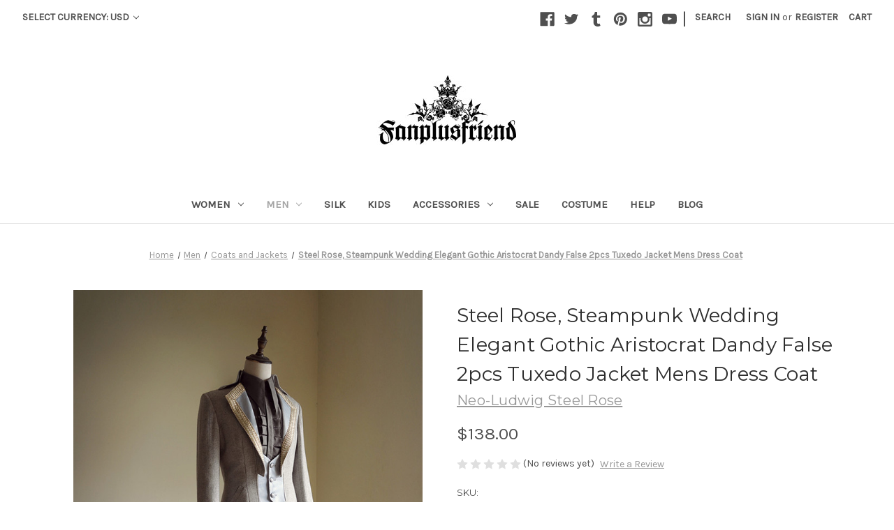

--- FILE ---
content_type: text/html; charset=UTF-8
request_url: https://www.fanplusfriend.com/steel-rose-steampunk-wedding-elegant-gothic-aristocrat-dandy-false-2pcs-tuxedo-jacket-mens-dress-coat/
body_size: 25562
content:


<!DOCTYPE html>
<html class="no-js" lang="en">
    <head>
        <title>Steampunk Men Dress Coat Tuxedo Jacket Dandy Fashion</title>
        <link rel="dns-prefetch preconnect" href="https://cdn11.bigcommerce.com/s-ut7esxk" crossorigin><link rel="dns-prefetch preconnect" href="https://fonts.googleapis.com/" crossorigin><link rel="dns-prefetch preconnect" href="https://fonts.gstatic.com/" crossorigin>
        <meta property="product:price:amount" content="138" /><meta property="product:price:currency" content="USD" /><meta property="og:url" content="https://www.fanplusfriend.com/steel-rose-steampunk-wedding-elegant-gothic-aristocrat-dandy-false-2pcs-tuxedo-jacket-mens-dress-coat/" /><meta property="og:site_name" content="fanplusfriend" /><meta name="keywords" content="Steampunk, Wedding, Elegant Gothic Aristocrat, EGA, Dandy, False 2pcs, Tuxedo, Jacket, Man Jacket, Tuxedo Coat, Long Sleeves, Spring Coat, Man Fashion, Spring, Fall, Autumn"><meta name="description" content="High quality man false 2pcs tuxedo coat, inspired by man fashion of late 18th Century in France, custom size doable, providing express shipping"><link rel='canonical' href='https://www.fanplusfriend.com/steel-rose-steampunk-wedding-elegant-gothic-aristocrat-dandy-false-2pcs-tuxedo-jacket-mens-dress-coat/' /><meta name='platform' content='bigcommerce.stencil' /><meta property="og:type" content="product" />
<meta property="og:title" content="Steel Rose, Steampunk Wedding Elegant Gothic Aristocrat Dandy False 2pcs Tuxedo Jacket Mens Dress Coat" />
<meta property="og:description" content="High quality man false 2pcs tuxedo coat, inspired by man fashion of late 18th Century in France, custom size doable, providing express shipping" />
<meta property="og:image" content="https://cdn11.bigcommerce.com/s-ut7esxk/products/1932/images/36458/CT00258__24497.1487661068.490.588.jpg?c=2" />
<meta property="fb:admins" content="lily@fanplusfriend.com" />
<meta property="og:availability" content="instock" />
<meta property="pinterest:richpins" content="enabled" />
        
         

        <link href="https://cdn11.bigcommerce.com/s-ut7esxk/product_images/crown.png" rel="shortcut icon">
        <meta name="viewport" content="width=device-width, initial-scale=1">

        <script>
            document.documentElement.className = document.documentElement.className.replace('no-js', 'js');
        </script>

        <script>
    function browserSupportsAllFeatures() {
        return window.Promise
            && window.fetch
            && window.URL
            && window.URLSearchParams
            && window.WeakMap
            // object-fit support
            && ('objectFit' in document.documentElement.style);
    }

    function loadScript(src) {
        var js = document.createElement('script');
        js.src = src;
        js.onerror = function () {
            console.error('Failed to load polyfill script ' + src);
        };
        document.head.appendChild(js);
    }

    if (!browserSupportsAllFeatures()) {
        loadScript('https://cdn11.bigcommerce.com/s-ut7esxk/stencil/e7ab15e0-47ad-013c-ccc2-56b43a598831/dist/theme-bundle.polyfills.js');
    }
</script>
        <script>window.consentManagerTranslations = `{"locale":"en","locales":{"consent_manager.data_collection_warning":"en","consent_manager.accept_all_cookies":"en","consent_manager.gdpr_settings":"en","consent_manager.data_collection_preferences":"en","consent_manager.manage_data_collection_preferences":"en","consent_manager.use_data_by_cookies":"en","consent_manager.data_categories_table":"en","consent_manager.allow":"en","consent_manager.accept":"en","consent_manager.deny":"en","consent_manager.dismiss":"en","consent_manager.reject_all":"en","consent_manager.category":"en","consent_manager.purpose":"en","consent_manager.functional_category":"en","consent_manager.functional_purpose":"en","consent_manager.analytics_category":"en","consent_manager.analytics_purpose":"en","consent_manager.targeting_category":"en","consent_manager.advertising_category":"en","consent_manager.advertising_purpose":"en","consent_manager.essential_category":"en","consent_manager.esential_purpose":"en","consent_manager.yes":"en","consent_manager.no":"en","consent_manager.not_available":"en","consent_manager.cancel":"en","consent_manager.save":"en","consent_manager.back_to_preferences":"en","consent_manager.close_without_changes":"en","consent_manager.unsaved_changes":"en","consent_manager.by_using":"en","consent_manager.agree_on_data_collection":"en","consent_manager.change_preferences":"en","consent_manager.cancel_dialog_title":"en","consent_manager.privacy_policy":"en","consent_manager.allow_category_tracking":"en","consent_manager.disallow_category_tracking":"en"},"translations":{"consent_manager.data_collection_warning":"We use cookies (and other similar technologies) to collect data to improve your shopping experience.","consent_manager.accept_all_cookies":"Accept All Cookies","consent_manager.gdpr_settings":"Settings","consent_manager.data_collection_preferences":"Website Data Collection Preferences","consent_manager.manage_data_collection_preferences":"Manage Website Data Collection Preferences","consent_manager.use_data_by_cookies":" uses data collected by cookies and JavaScript libraries to improve your shopping experience.","consent_manager.data_categories_table":"The table below outlines how we use this data by category. To opt out of a category of data collection, select 'No' and save your preferences.","consent_manager.allow":"Allow","consent_manager.accept":"Accept","consent_manager.deny":"Deny","consent_manager.dismiss":"Dismiss","consent_manager.reject_all":"Reject all","consent_manager.category":"Category","consent_manager.purpose":"Purpose","consent_manager.functional_category":"Functional","consent_manager.functional_purpose":"Enables enhanced functionality, such as videos and live chat. If you do not allow these, then some or all of these functions may not work properly.","consent_manager.analytics_category":"Analytics","consent_manager.analytics_purpose":"Provide statistical information on site usage, e.g., web analytics so we can improve this website over time.","consent_manager.targeting_category":"Targeting","consent_manager.advertising_category":"Advertising","consent_manager.advertising_purpose":"Used to create profiles or personalize content to enhance your shopping experience.","consent_manager.essential_category":"Essential","consent_manager.esential_purpose":"Essential for the site and any requested services to work, but do not perform any additional or secondary function.","consent_manager.yes":"Yes","consent_manager.no":"No","consent_manager.not_available":"N/A","consent_manager.cancel":"Cancel","consent_manager.save":"Save","consent_manager.back_to_preferences":"Back to Preferences","consent_manager.close_without_changes":"You have unsaved changes to your data collection preferences. Are you sure you want to close without saving?","consent_manager.unsaved_changes":"You have unsaved changes","consent_manager.by_using":"By using our website, you're agreeing to our","consent_manager.agree_on_data_collection":"By using our website, you're agreeing to the collection of data as described in our ","consent_manager.change_preferences":"You can change your preferences at any time","consent_manager.cancel_dialog_title":"Are you sure you want to cancel?","consent_manager.privacy_policy":"Privacy Policy","consent_manager.allow_category_tracking":"Allow [CATEGORY_NAME] tracking","consent_manager.disallow_category_tracking":"Disallow [CATEGORY_NAME] tracking"}}`;</script>

        <script>
            window.lazySizesConfig = window.lazySizesConfig || {};
            window.lazySizesConfig.loadMode = 1;
        </script>
        <script async src="https://cdn11.bigcommerce.com/s-ut7esxk/stencil/e7ab15e0-47ad-013c-ccc2-56b43a598831/dist/theme-bundle.head_async.js"></script>
        
        <link href="https://fonts.googleapis.com/css?family=Montserrat:400%7CKarla:400&display=block" rel="stylesheet">
        
        <script async src="https://cdn11.bigcommerce.com/s-ut7esxk/stencil/e7ab15e0-47ad-013c-ccc2-56b43a598831/dist/theme-bundle.font.js"></script>

        <link data-stencil-stylesheet href="https://cdn11.bigcommerce.com/s-ut7esxk/stencil/e7ab15e0-47ad-013c-ccc2-56b43a598831/css/theme-e8541f70-47ad-013c-ccc2-56b43a598831.css" rel="stylesheet">

        <!-- Start Tracking Code for analytics_facebook -->

<script>
!function(f,b,e,v,n,t,s){if(f.fbq)return;n=f.fbq=function(){n.callMethod?n.callMethod.apply(n,arguments):n.queue.push(arguments)};if(!f._fbq)f._fbq=n;n.push=n;n.loaded=!0;n.version='2.0';n.queue=[];t=b.createElement(e);t.async=!0;t.src=v;s=b.getElementsByTagName(e)[0];s.parentNode.insertBefore(t,s)}(window,document,'script','https://connect.facebook.net/en_US/fbevents.js');

fbq('set', 'autoConfig', 'false', '1021802841284687');
fbq('dataProcessingOptions', ['LDU'], 0, 0);
fbq('init', '1021802841284687', {"external_id":"bf8f8de9-3235-4c74-a798-40792cf8a1d1"});
fbq('set', 'agent', 'bigcommerce', '1021802841284687');

function trackEvents() {
    var pathName = window.location.pathname;

    fbq('track', 'PageView', {}, "");

    // Search events start -- only fire if the shopper lands on the /search.php page
    if (pathName.indexOf('/search.php') === 0 && getUrlParameter('search_query')) {
        fbq('track', 'Search', {
            content_type: 'product_group',
            content_ids: [],
            search_string: getUrlParameter('search_query')
        });
    }
    // Search events end

    // Wishlist events start -- only fire if the shopper attempts to add an item to their wishlist
    if (pathName.indexOf('/wishlist.php') === 0 && getUrlParameter('added_product_id')) {
        fbq('track', 'AddToWishlist', {
            content_type: 'product_group',
            content_ids: []
        });
    }
    // Wishlist events end

    // Lead events start -- only fire if the shopper subscribes to newsletter
    if (pathName.indexOf('/subscribe.php') === 0 && getUrlParameter('result') === 'success') {
        fbq('track', 'Lead', {});
    }
    // Lead events end

    // Registration events start -- only fire if the shopper registers an account
    if (pathName.indexOf('/login.php') === 0 && getUrlParameter('action') === 'account_created') {
        fbq('track', 'CompleteRegistration', {}, "");
    }
    // Registration events end

    

    function getUrlParameter(name) {
        var cleanName = name.replace(/[\[]/, '\[').replace(/[\]]/, '\]');
        var regex = new RegExp('[\?&]' + cleanName + '=([^&#]*)');
        var results = regex.exec(window.location.search);
        return results === null ? '' : decodeURIComponent(results[1].replace(/\+/g, ' '));
    }
}

if (window.addEventListener) {
    window.addEventListener("load", trackEvents, false)
}
</script>
<noscript><img height="1" width="1" style="display:none" alt="null" src="https://www.facebook.com/tr?id=1021802841284687&ev=PageView&noscript=1&a=plbigcommerce1.2&eid="/></noscript>

<!-- End Tracking Code for analytics_facebook -->


<script type="text/javascript" src="https://checkout-sdk.bigcommerce.com/v1/loader.js" defer ></script>
<script src="https://www.google.com/recaptcha/api.js" async defer></script>
<!-- begin olark code -->
<script data-cfasync="false" type='text/javascript'>/*<![CDATA[*/window.olark||(function(c){var f=window,d=document,l=f.location.protocol=="https:"?"https:":"http:",z=c.name,r="load";var nt=function(){
f[z]=function(){
(a.s=a.s||[]).push(arguments)};var a=f[z]._={
},q=c.methods.length;while(q--){(function(n){f[z][n]=function(){
f[z]("call",n,arguments)}})(c.methods[q])}a.l=c.loader;a.i=nt;a.p={
0:+new Date};a.P=function(u){
a.p[u]=new Date-a.p[0]};function s(){
a.P(r);f[z](r)}f.addEventListener?f.addEventListener(r,s,false):f.attachEvent("on"+r,s);var ld=function(){function p(hd){
hd="head";return["<",hd,"></",hd,"><",i,' onl' + 'oad="var d=',g,";d.getElementsByTagName('head')[0].",j,"(d.",h,"('script')).",k,"='",l,"//",a.l,"'",'"',"></",i,">"].join("")}var i="body",m=d[i];if(!m){
return setTimeout(ld,100)}a.P(1);var j="appendChild",h="createElement",k="src",n=d[h]("div"),v=n[j](d[h](z)),b=d[h]("iframe"),g="document",e="domain",o;n.style.display="none";m.insertBefore(n,m.firstChild).id=z;b.frameBorder="0";b.id=z+"-loader";if(/MSIE[ ]+6/.test(navigator.userAgent)){
b.src="javascript:false"}b.allowTransparency="true";v[j](b);try{
b.contentWindow[g].open()}catch(w){
c[e]=d[e];o="javascript:var d="+g+".open();d.domain='"+d.domain+"';";b[k]=o+"void(0);"}try{
var t=b.contentWindow[g];t.write(p());t.close()}catch(x){
b[k]=o+'d.write("'+p().replace(/"/g,String.fromCharCode(92)+'"')+'");d.close();'}a.P(2)};ld()};nt()})({
loader: "static.olark.com/jsclient/loader0.js",name:"olark",methods:["configure","extend","declare","identify"]});
/* custom configuration goes here (www.olark.com/documentation) */
olark.identify('9945-527-10-9831');/*]]>*/</script><noscript><a href="https://www.olark.com/site/9945-527-10-9831/contact" title="Contact us" target="_blank">Questions? Feedback?</a> powered by <a href="http://www.olark.com?welcome" title="Olark live chat software">Olark live chat software</a></noscript>
<!-- end olark code -->
<script type="text/javascript">
var BCData = {"product_attributes":{"sku":"CT00258","upc":null,"mpn":"CT00258","gtin":null,"weight":null,"base":true,"image":null,"out_of_stock_behavior":"label_option","out_of_stock_message":"This color\/size is unavailable for purchase, please choose another.","available_modifier_values":[95,3766,3767,3768,3769],"in_stock_attributes":[95,3766,3767,3768,3769],"stock":null,"instock":true,"stock_message":null,"purchasable":true,"purchasing_message":null,"call_for_price_message":null,"price":{"without_tax":{"formatted":"$138.00","value":138,"currency":"USD"},"tax_label":"Tax"}}};
</script>
<script src='https://www.powr.io/powr.js?external-type=bigcommerce' async></script><script src='https://www.powr.io/powr.js?external-type=bigcommerce' async ></script>
<script nonce="">
(function () {
    var xmlHttp = new XMLHttpRequest();

    xmlHttp.open('POST', 'https://bes.gcp.data.bigcommerce.com/nobot');
    xmlHttp.setRequestHeader('Content-Type', 'application/json');
    xmlHttp.send('{"store_id":"607110","timezone_offset":"0.0","timestamp":"2026-01-17T23:53:54.94030800Z","visit_id":"b9cd58bd-4e2a-403e-989f-d5119ba9ff2c","channel_id":1}');
})();
</script>

    </head>
    <body>
        <svg data-src="https://cdn11.bigcommerce.com/s-ut7esxk/stencil/e7ab15e0-47ad-013c-ccc2-56b43a598831/img/icon-sprite.svg" class="icons-svg-sprite"></svg>

        <a href="#main-content" class="skip-to-main-link">Skip to main content</a>
<header class="header" role="banner">
    <a href="#" class="mobileMenu-toggle" data-mobile-menu-toggle="menu">
        <span class="mobileMenu-toggleIcon">Toggle menu</span>
    </a>
    <nav class="navUser">
        <ul class="navUser-section">
    <li class="navUser-item">
        <a class="navUser-action navUser-action--currencySelector has-dropdown"
           href="#"
           data-dropdown="currencySelection"
           aria-controls="currencySelection"
           aria-expanded="false"
        >
            Select Currency: USD
            <i class="icon" aria-hidden="true">
                <svg>
                    <use href="#icon-chevron-down" />
                </svg>
            </i>
        </a>
        <ul class="dropdown-menu" id="currencySelection" data-dropdown-content aria-hidden="true" tabindex="-1">
            <li class="dropdown-menu-item">
                <a href="https://www.fanplusfriend.com/steel-rose-steampunk-wedding-elegant-gothic-aristocrat-dandy-false-2pcs-tuxedo-jacket-mens-dress-coat/?setCurrencyId=1"
                   data-currency-code="CNY"
                   data-cart-currency-switch-url="https://www.fanplusfriend.com/cart/change-currency"
                   data-warning="Promotions and gift certificates that don&#x27;t apply to the new currency will be removed from your cart. Are you sure you want to continue?"
                >
                    Yuan Renminbi
                </a>
            </li>
            <li class="dropdown-menu-item">
                <a href="https://www.fanplusfriend.com/steel-rose-steampunk-wedding-elegant-gothic-aristocrat-dandy-false-2pcs-tuxedo-jacket-mens-dress-coat/?setCurrencyId=2"
                   data-currency-code="USD"
                   data-cart-currency-switch-url="https://www.fanplusfriend.com/cart/change-currency"
                   data-warning="Promotions and gift certificates that don&#x27;t apply to the new currency will be removed from your cart. Are you sure you want to continue?"
                >
                    <strong>US Dollars</strong>
                </a>
            </li>
            <li class="dropdown-menu-item">
                <a href="https://www.fanplusfriend.com/steel-rose-steampunk-wedding-elegant-gothic-aristocrat-dandy-false-2pcs-tuxedo-jacket-mens-dress-coat/?setCurrencyId=3"
                   data-currency-code="EUR"
                   data-cart-currency-switch-url="https://www.fanplusfriend.com/cart/change-currency"
                   data-warning="Promotions and gift certificates that don&#x27;t apply to the new currency will be removed from your cart. Are you sure you want to continue?"
                >
                    Euro
                </a>
            </li>
            <li class="dropdown-menu-item">
                <a href="https://www.fanplusfriend.com/steel-rose-steampunk-wedding-elegant-gothic-aristocrat-dandy-false-2pcs-tuxedo-jacket-mens-dress-coat/?setCurrencyId=4"
                   data-currency-code="GBP"
                   data-cart-currency-switch-url="https://www.fanplusfriend.com/cart/change-currency"
                   data-warning="Promotions and gift certificates that don&#x27;t apply to the new currency will be removed from your cart. Are you sure you want to continue?"
                >
                    British Pound
                </a>
            </li>
            <li class="dropdown-menu-item">
                <a href="https://www.fanplusfriend.com/steel-rose-steampunk-wedding-elegant-gothic-aristocrat-dandy-false-2pcs-tuxedo-jacket-mens-dress-coat/?setCurrencyId=5"
                   data-currency-code="JPY"
                   data-cart-currency-switch-url="https://www.fanplusfriend.com/cart/change-currency"
                   data-warning="Promotions and gift certificates that don&#x27;t apply to the new currency will be removed from your cart. Are you sure you want to continue?"
                >
                    Japanese Yen
                </a>
            </li>
            <li class="dropdown-menu-item">
                <a href="https://www.fanplusfriend.com/steel-rose-steampunk-wedding-elegant-gothic-aristocrat-dandy-false-2pcs-tuxedo-jacket-mens-dress-coat/?setCurrencyId=6"
                   data-currency-code="CAD"
                   data-cart-currency-switch-url="https://www.fanplusfriend.com/cart/change-currency"
                   data-warning="Promotions and gift certificates that don&#x27;t apply to the new currency will be removed from your cart. Are you sure you want to continue?"
                >
                    Canadian Dollar
                </a>
            </li>
            <li class="dropdown-menu-item">
                <a href="https://www.fanplusfriend.com/steel-rose-steampunk-wedding-elegant-gothic-aristocrat-dandy-false-2pcs-tuxedo-jacket-mens-dress-coat/?setCurrencyId=7"
                   data-currency-code="AUD"
                   data-cart-currency-switch-url="https://www.fanplusfriend.com/cart/change-currency"
                   data-warning="Promotions and gift certificates that don&#x27;t apply to the new currency will be removed from your cart. Are you sure you want to continue?"
                >
                    Australian Dollar
                </a>
            </li>
            <li class="dropdown-menu-item">
                <a href="https://www.fanplusfriend.com/steel-rose-steampunk-wedding-elegant-gothic-aristocrat-dandy-false-2pcs-tuxedo-jacket-mens-dress-coat/?setCurrencyId=8"
                   data-currency-code="HKD"
                   data-cart-currency-switch-url="https://www.fanplusfriend.com/cart/change-currency"
                   data-warning="Promotions and gift certificates that don&#x27;t apply to the new currency will be removed from your cart. Are you sure you want to continue?"
                >
                    Hong Kong Dollar
                </a>
            </li>
        </ul>
    </li>
</ul>

    <ul class="navUser-section navUser-section--alt">
        <li class="navUser-item">
            <a class="navUser-action navUser-item--compare"
               href="/compare"
               data-compare-nav
               aria-label="Compare"
            >
                Compare <span class="countPill countPill--positive countPill--alt"></span>
            </a>
        </li>
            <li class="navUser-item navUser-item--social">
                    <ul class="socialLinks socialLinks--alt">
            <li class="socialLinks-item">
                <a class="icon icon--facebook"
                   href="http://www.facebook.com/fanplusfriend.official"
                   target="_blank"
                   rel="noopener"
                   title="Facebook"
                >
                    <span class="aria-description--hidden">Facebook</span>
                    <svg>
                        <use href="#icon-facebook"/>
                    </svg>
                </a>
            </li>
            <li class="socialLinks-item">
                <a class="icon icon--twitter"
                   href="http://twitter.com/fanplusfriend"
                   target="_blank"
                   rel="noopener"
                   title="Twitter"
                >
                    <span class="aria-description--hidden">Twitter</span>
                    <svg>
                        <use href="#icon-twitter"/>
                    </svg>
                </a>
            </li>
            <li class="socialLinks-item">
                <a class="icon icon--tumblr"
                   href="http://fanplusfriend.tumblr.com/"
                   target="_blank"
                   rel="noopener"
                   title="Tumblr"
                >
                    <span class="aria-description--hidden">Tumblr</span>
                    <svg>
                        <use href="#icon-tumblr"/>
                    </svg>
                </a>
            </li>
            <li class="socialLinks-item">
                <a class="icon icon--pinterest"
                   href="https://www.pinterest.com/fanplusfriend/"
                   target="_blank"
                   rel="noopener"
                   title="Pinterest"
                >
                    <span class="aria-description--hidden">Pinterest</span>
                    <svg>
                        <use href="#icon-pinterest"/>
                    </svg>
                </a>
            </li>
            <li class="socialLinks-item">
                <a class="icon icon--instagram"
                   href="https://www.instagram.com/neoludwig/"
                   target="_blank"
                   rel="noopener"
                   title="Instagram"
                >
                    <span class="aria-description--hidden">Instagram</span>
                    <svg>
                        <use href="#icon-instagram"/>
                    </svg>
                </a>
            </li>
            <li class="socialLinks-item">
                <a class="icon icon--youtube"
                   href="https://www.youtube.com/@fanplusfriend"
                   target="_blank"
                   rel="noopener"
                   title="Youtube"
                >
                    <span class="aria-description--hidden">Youtube</span>
                    <svg>
                        <use href="#icon-youtube"/>
                    </svg>
                </a>
            </li>
    </ul>
            </li>
            <li class="navUser-item navUser-item--divider">|</li>
        <li class="navUser-item">
            <button class="navUser-action navUser-action--quickSearch"
               type="button"
               id="quick-search-expand"
               data-search="quickSearch"
               aria-controls="quickSearch"
               aria-label="Search"
            >
                Search
            </button>
        </li>
        <li class="navUser-item navUser-item--account">
                <a class="navUser-action"
                   href="/login.php"
                   aria-label="Sign in"
                >
                    Sign in
                </a>
                    <span class="navUser-or">or</span>
                    <a class="navUser-action"
                       href="/login.php?action=create_account"
                       aria-label="Register"
                    >
                        Register
                    </a>
        </li>
        <li class="navUser-item navUser-item--cart">
            <a class="navUser-action"
               data-cart-preview
               data-dropdown="cart-preview-dropdown"
               data-options="align:right"
               href="/cart.php"
               aria-label="Cart with 0 items"
            >
                <span class="navUser-item-cartLabel">Cart</span>
                <span class="countPill cart-quantity"></span>
            </a>

            <div class="dropdown-menu" id="cart-preview-dropdown" data-dropdown-content aria-hidden="true"></div>
        </li>
    </ul>
    <div class="dropdown dropdown--quickSearch" id="quickSearch" aria-hidden="true" data-prevent-quick-search-close>
        <div class="container">
    <form class="form" onsubmit="return false" data-url="/search.php" data-quick-search-form>
        <fieldset class="form-fieldset">
            <div class="form-field">
                <label class="is-srOnly" for="nav-quick-search">Search</label>
                <input class="form-input"
                       data-search-quick
                       name="nav-quick-search"
                       id="nav-quick-search"
                       data-error-message="Search field cannot be empty."
                       placeholder="Search the store"
                       autocomplete="off"
                >
            </div>
        </fieldset>
    </form>
    <section class="quickSearchResults" data-bind="html: results"></section>
    <p role="status"
       aria-live="polite"
       class="aria-description--hidden"
       data-search-aria-message-predefined-text="product results for"
    ></p>
</div>
    </div>
</nav>

        <div class="header-logo header-logo--center">
            <a href="https://www.fanplusfriend.com/" class="header-logo__link" data-header-logo-link>
        <div class="header-logo-image-container">
            <img class="header-logo-image"
                 src="https://cdn11.bigcommerce.com/s-ut7esxk/images/stencil/250x100/logofanplusfriendoriginalfashioncouture-1_1486705227__76641.original.jpg"
                 srcset="https://cdn11.bigcommerce.com/s-ut7esxk/images/stencil/250x100/logofanplusfriendoriginalfashioncouture-1_1486705227__76641.original.jpg"
                 alt="fanplusfriend"
                 title="fanplusfriend">
        </div>
</a>
        </div>
    <div class="navPages-container" id="menu" data-menu>
        <nav class="navPages">
    <div class="navPages-quickSearch">
        <div class="container">
    <form class="form" onsubmit="return false" data-url="/search.php" data-quick-search-form>
        <fieldset class="form-fieldset">
            <div class="form-field">
                <label class="is-srOnly" for="nav-menu-quick-search">Search</label>
                <input class="form-input"
                       data-search-quick
                       name="nav-menu-quick-search"
                       id="nav-menu-quick-search"
                       data-error-message="Search field cannot be empty."
                       placeholder="Search the store"
                       autocomplete="off"
                >
            </div>
        </fieldset>
    </form>
    <section class="quickSearchResults" data-bind="html: results"></section>
    <p role="status"
       aria-live="polite"
       class="aria-description--hidden"
       data-search-aria-message-predefined-text="product results for"
    ></p>
</div>
    </div>
    <ul class="navPages-list">
            <li class="navPages-item">
                <a class="navPages-action has-subMenu"
   href="https://www.fanplusfriend.com/women/"
   data-collapsible="navPages-3"
>
    Women
    <i class="icon navPages-action-moreIcon" aria-hidden="true">
        <svg><use href="#icon-chevron-down" /></svg>
    </i>
</a>
<div class="navPage-subMenu" id="navPages-3" aria-hidden="true" tabindex="-1">
    <ul class="navPage-subMenu-list">
        <li class="navPage-subMenu-item">
            <a class="navPage-subMenu-action navPages-action"
               href="https://www.fanplusfriend.com/women/"
               aria-label="All Women"
            >
                All Women
            </a>
        </li>
            <li class="navPage-subMenu-item">
                    <a class="navPage-subMenu-action navPages-action"
                       href="https://www.fanplusfriend.com/reservation/"
                       aria-label="Reservation"
                    >
                        Reservation
                    </a>
            </li>
            <li class="navPage-subMenu-item">
                    <a class="navPage-subMenu-action navPages-action"
                       href="https://www.fanplusfriend.com/coats-jackets/"
                       aria-label="Coats and Jackets"
                    >
                        Coats and Jackets
                    </a>
            </li>
            <li class="navPage-subMenu-item">
                    <a class="navPage-subMenu-action navPages-action"
                       href="https://www.fanplusfriend.com/dresses/"
                       aria-label="Dresses"
                    >
                        Dresses
                    </a>
            </li>
            <li class="navPage-subMenu-item">
                    <a class="navPage-subMenu-action navPages-action"
                       href="https://www.fanplusfriend.com/blouses/"
                       aria-label="Blouses"
                    >
                        Blouses
                    </a>
            </li>
            <li class="navPage-subMenu-item">
                    <a class="navPage-subMenu-action navPages-action"
                       href="https://www.fanplusfriend.com/outfits/"
                       aria-label="Outfits"
                    >
                        Outfits
                    </a>
            </li>
            <li class="navPage-subMenu-item">
                    <a class="navPage-subMenu-action navPages-action"
                       href="https://www.fanplusfriend.com/corsets-1/"
                       aria-label="Corsets"
                    >
                        Corsets
                    </a>
            </li>
            <li class="navPage-subMenu-item">
                    <a class="navPage-subMenu-action navPages-action"
                       href="https://www.fanplusfriend.com/bottoms/"
                       aria-label="Bottoms"
                    >
                        Bottoms
                    </a>
            </li>
            <li class="navPage-subMenu-item">
                    <a class="navPage-subMenu-action navPages-action"
                       href="https://www.fanplusfriend.com/underwearings/"
                       aria-label="Underwearings"
                    >
                        Underwearings
                    </a>
            </li>
            <li class="navPage-subMenu-item">
                    <a class="navPage-subMenu-action navPages-action"
                       href="https://www.fanplusfriend.com/additional-service/"
                       aria-label="Additional service"
                    >
                        Additional service
                    </a>
            </li>
    </ul>
</div>
            </li>
            <li class="navPages-item">
                <a class="navPages-action has-subMenu activePage"
   href="https://www.fanplusfriend.com/men/"
   data-collapsible="navPages-1"
>
    Men
    <i class="icon navPages-action-moreIcon" aria-hidden="true">
        <svg><use href="#icon-chevron-down" /></svg>
    </i>
</a>
<div class="navPage-subMenu" id="navPages-1" aria-hidden="true" tabindex="-1">
    <ul class="navPage-subMenu-list">
        <li class="navPage-subMenu-item">
            <a class="navPage-subMenu-action navPages-action"
               href="https://www.fanplusfriend.com/men/"
               aria-label="All Men"
            >
                All Men
            </a>
        </li>
            <li class="navPage-subMenu-item">
                    <a class="navPage-subMenu-action navPages-action"
                       href="https://www.fanplusfriend.com/outfits-1/"
                       aria-label="Outfits"
                    >
                        Outfits
                    </a>
            </li>
            <li class="navPage-subMenu-item">
                    <a class="navPage-subMenu-action navPages-action activePage"
                       href="https://www.fanplusfriend.com/coats-jackets-1/"
                       aria-label="Coats and Jackets"
                    >
                        Coats and Jackets
                    </a>
            </li>
            <li class="navPage-subMenu-item">
                    <a class="navPage-subMenu-action navPages-action"
                       href="https://www.fanplusfriend.com/shirts/"
                       aria-label="Shirts"
                    >
                        Shirts
                    </a>
            </li>
            <li class="navPage-subMenu-item">
                    <a class="navPage-subMenu-action navPages-action"
                       href="https://www.fanplusfriend.com/bottoms-1/"
                       aria-label="Bottoms"
                    >
                        Bottoms
                    </a>
            </li>
            <li class="navPage-subMenu-item">
                    <a class="navPage-subMenu-action navPages-action"
                       href="https://www.fanplusfriend.com/corsets/"
                       aria-label="Corsets"
                    >
                        Corsets
                    </a>
            </li>
            <li class="navPage-subMenu-item">
                    <a class="navPage-subMenu-action navPages-action"
                       href="https://www.fanplusfriend.com/additional-service-1/"
                       aria-label="Additional service"
                    >
                        Additional service
                    </a>
            </li>
    </ul>
</div>
            </li>
            <li class="navPages-item">
                <a class="navPages-action"
   href="https://www.fanplusfriend.com/silk-1/"
   aria-label="Silk"
>
    Silk
</a>
            </li>
            <li class="navPages-item">
                <a class="navPages-action"
   href="https://www.fanplusfriend.com/kids/"
   aria-label="Kids"
>
    Kids
</a>
            </li>
            <li class="navPages-item">
                <a class="navPages-action has-subMenu"
   href="https://www.fanplusfriend.com/accessories/"
   data-collapsible="navPages-14"
>
    Accessories
    <i class="icon navPages-action-moreIcon" aria-hidden="true">
        <svg><use href="#icon-chevron-down" /></svg>
    </i>
</a>
<div class="navPage-subMenu" id="navPages-14" aria-hidden="true" tabindex="-1">
    <ul class="navPage-subMenu-list">
        <li class="navPage-subMenu-item">
            <a class="navPage-subMenu-action navPages-action"
               href="https://www.fanplusfriend.com/accessories/"
               aria-label="All Accessories"
            >
                All Accessories
            </a>
        </li>
            <li class="navPage-subMenu-item">
                    <a class="navPage-subMenu-action navPages-action"
                       href="https://www.fanplusfriend.com/bracelets/"
                       aria-label="Bracelets"
                    >
                        Bracelets
                    </a>
            </li>
            <li class="navPage-subMenu-item">
                    <a class="navPage-subMenu-action navPages-action"
                       href="https://www.fanplusfriend.com/earrings/"
                       aria-label="Earrings"
                    >
                        Earrings
                    </a>
            </li>
            <li class="navPage-subMenu-item">
                    <a class="navPage-subMenu-action navPages-action"
                       href="https://www.fanplusfriend.com/hair-accessories/"
                       aria-label="Hair Accessories"
                    >
                        Hair Accessories
                    </a>
            </li>
            <li class="navPage-subMenu-item">
                    <a class="navPage-subMenu-action navPages-action"
                       href="https://www.fanplusfriend.com/necklaces-pendants/"
                       aria-label="Necklaces and Pendants"
                    >
                        Necklaces and Pendants
                    </a>
            </li>
            <li class="navPage-subMenu-item">
                    <a class="navPage-subMenu-action navPages-action"
                       href="https://www.fanplusfriend.com/others-1/"
                       aria-label="Others"
                    >
                        Others
                    </a>
            </li>
            <li class="navPage-subMenu-item">
                    <a class="navPage-subMenu-action navPages-action"
                       href="https://www.fanplusfriend.com/necklaces-pendants-1/"
                       aria-label="Pins"
                    >
                        Pins
                    </a>
            </li>
            <li class="navPage-subMenu-item">
                    <a class="navPage-subMenu-action navPages-action"
                       href="https://www.fanplusfriend.com/rings/"
                       aria-label="Rings"
                    >
                        Rings
                    </a>
            </li>
    </ul>
</div>
            </li>
            <li class="navPages-item">
                <a class="navPages-action"
   href="https://www.fanplusfriend.com/sale/"
   aria-label="Sale"
>
    Sale
</a>
            </li>
                 <li class="navPages-item navPages-item-page">
                     <a class="navPages-action"
                        href="http://www.fan-store.net"
                        aria-label="Costume"
                     >
                         Costume
                     </a>
                 </li>
                 <li class="navPages-item navPages-item-page">
                     <a class="navPages-action"
                        href="https://www.fanplusfriend.com/help/"
                        aria-label="Help"
                     >
                         Help
                     </a>
                 </li>
                 <li class="navPages-item navPages-item-page">
                     <a class="navPages-action"
                        href="https://www.fanplusfriend.com/blog/"
                        aria-label="Blog"
                     >
                         Blog
                     </a>
                 </li>
    </ul>
    <ul class="navPages-list navPages-list--user">
            <li class="navPages-item">
                <a class="navPages-action has-subMenu"
                   href="#"
                   data-collapsible="navPages-currency"
                   aria-controls="navPages-currency"
                   aria-expanded="false"
                   aria-label="Select Currency: USD"
                >
                    Select Currency: USD
                    <i class="icon navPages-action-moreIcon" aria-hidden="true">
                        <svg>
                            <use href="#icon-chevron-down"></use>
                        </svg>
                    </i>
                </a>
                <div class="navPage-subMenu" id="navPages-currency" aria-hidden="true" tabindex="-1">
                    <ul class="navPage-subMenu-list">
                        <li class="navPage-subMenu-item">
                            <a class="navPage-subMenu-action navPages-action"
                               href="https://www.fanplusfriend.com/steel-rose-steampunk-wedding-elegant-gothic-aristocrat-dandy-false-2pcs-tuxedo-jacket-mens-dress-coat/?setCurrencyId=1"
                               aria-label="Yuan Renminbi"
                               data-currency-code="CNY"
                               data-cart-currency-switch-url="https://www.fanplusfriend.com/cart/change-currency"
                               data-warning="Promotions and gift certificates that don&#x27;t apply to the new currency will be removed from your cart. Are you sure you want to continue?"
                            >
                                    Yuan Renminbi
                            </a>
                        </li>
                        <li class="navPage-subMenu-item">
                            <a class="navPage-subMenu-action navPages-action"
                               href="https://www.fanplusfriend.com/steel-rose-steampunk-wedding-elegant-gothic-aristocrat-dandy-false-2pcs-tuxedo-jacket-mens-dress-coat/?setCurrencyId=2"
                               aria-label="US Dollars"
                               data-currency-code="USD"
                               data-cart-currency-switch-url="https://www.fanplusfriend.com/cart/change-currency"
                               data-warning="Promotions and gift certificates that don&#x27;t apply to the new currency will be removed from your cart. Are you sure you want to continue?"
                            >
                                    <strong>US Dollars</strong>
                            </a>
                        </li>
                        <li class="navPage-subMenu-item">
                            <a class="navPage-subMenu-action navPages-action"
                               href="https://www.fanplusfriend.com/steel-rose-steampunk-wedding-elegant-gothic-aristocrat-dandy-false-2pcs-tuxedo-jacket-mens-dress-coat/?setCurrencyId=3"
                               aria-label="Euro"
                               data-currency-code="EUR"
                               data-cart-currency-switch-url="https://www.fanplusfriend.com/cart/change-currency"
                               data-warning="Promotions and gift certificates that don&#x27;t apply to the new currency will be removed from your cart. Are you sure you want to continue?"
                            >
                                    Euro
                            </a>
                        </li>
                        <li class="navPage-subMenu-item">
                            <a class="navPage-subMenu-action navPages-action"
                               href="https://www.fanplusfriend.com/steel-rose-steampunk-wedding-elegant-gothic-aristocrat-dandy-false-2pcs-tuxedo-jacket-mens-dress-coat/?setCurrencyId=4"
                               aria-label="British Pound"
                               data-currency-code="GBP"
                               data-cart-currency-switch-url="https://www.fanplusfriend.com/cart/change-currency"
                               data-warning="Promotions and gift certificates that don&#x27;t apply to the new currency will be removed from your cart. Are you sure you want to continue?"
                            >
                                    British Pound
                            </a>
                        </li>
                        <li class="navPage-subMenu-item">
                            <a class="navPage-subMenu-action navPages-action"
                               href="https://www.fanplusfriend.com/steel-rose-steampunk-wedding-elegant-gothic-aristocrat-dandy-false-2pcs-tuxedo-jacket-mens-dress-coat/?setCurrencyId=5"
                               aria-label="Japanese Yen"
                               data-currency-code="JPY"
                               data-cart-currency-switch-url="https://www.fanplusfriend.com/cart/change-currency"
                               data-warning="Promotions and gift certificates that don&#x27;t apply to the new currency will be removed from your cart. Are you sure you want to continue?"
                            >
                                    Japanese Yen
                            </a>
                        </li>
                        <li class="navPage-subMenu-item">
                            <a class="navPage-subMenu-action navPages-action"
                               href="https://www.fanplusfriend.com/steel-rose-steampunk-wedding-elegant-gothic-aristocrat-dandy-false-2pcs-tuxedo-jacket-mens-dress-coat/?setCurrencyId=6"
                               aria-label="Canadian Dollar"
                               data-currency-code="CAD"
                               data-cart-currency-switch-url="https://www.fanplusfriend.com/cart/change-currency"
                               data-warning="Promotions and gift certificates that don&#x27;t apply to the new currency will be removed from your cart. Are you sure you want to continue?"
                            >
                                    Canadian Dollar
                            </a>
                        </li>
                        <li class="navPage-subMenu-item">
                            <a class="navPage-subMenu-action navPages-action"
                               href="https://www.fanplusfriend.com/steel-rose-steampunk-wedding-elegant-gothic-aristocrat-dandy-false-2pcs-tuxedo-jacket-mens-dress-coat/?setCurrencyId=7"
                               aria-label="Australian Dollar"
                               data-currency-code="AUD"
                               data-cart-currency-switch-url="https://www.fanplusfriend.com/cart/change-currency"
                               data-warning="Promotions and gift certificates that don&#x27;t apply to the new currency will be removed from your cart. Are you sure you want to continue?"
                            >
                                    Australian Dollar
                            </a>
                        </li>
                        <li class="navPage-subMenu-item">
                            <a class="navPage-subMenu-action navPages-action"
                               href="https://www.fanplusfriend.com/steel-rose-steampunk-wedding-elegant-gothic-aristocrat-dandy-false-2pcs-tuxedo-jacket-mens-dress-coat/?setCurrencyId=8"
                               aria-label="Hong Kong Dollar"
                               data-currency-code="HKD"
                               data-cart-currency-switch-url="https://www.fanplusfriend.com/cart/change-currency"
                               data-warning="Promotions and gift certificates that don&#x27;t apply to the new currency will be removed from your cart. Are you sure you want to continue?"
                            >
                                    Hong Kong Dollar
                            </a>
                        </li>
                    </ul>
                </div>
            </li>
            <li class="navPages-item">
                <a class="navPages-action"
                   href="/login.php"
                   aria-label="Sign in"
                >
                    Sign in
                </a>
                    or
                    <a class="navPages-action"
                       href="/login.php?action=create_account"
                       aria-label="Register"
                    >
                        Register
                    </a>
            </li>
            <li class="navPages-item">
                    <ul class="socialLinks socialLinks--alt">
            <li class="socialLinks-item">
                <a class="icon icon--facebook"
                   href="http://www.facebook.com/fanplusfriend.official"
                   target="_blank"
                   rel="noopener"
                   title="Facebook"
                >
                    <span class="aria-description--hidden">Facebook</span>
                    <svg>
                        <use href="#icon-facebook"/>
                    </svg>
                </a>
            </li>
            <li class="socialLinks-item">
                <a class="icon icon--twitter"
                   href="http://twitter.com/fanplusfriend"
                   target="_blank"
                   rel="noopener"
                   title="Twitter"
                >
                    <span class="aria-description--hidden">Twitter</span>
                    <svg>
                        <use href="#icon-twitter"/>
                    </svg>
                </a>
            </li>
            <li class="socialLinks-item">
                <a class="icon icon--tumblr"
                   href="http://fanplusfriend.tumblr.com/"
                   target="_blank"
                   rel="noopener"
                   title="Tumblr"
                >
                    <span class="aria-description--hidden">Tumblr</span>
                    <svg>
                        <use href="#icon-tumblr"/>
                    </svg>
                </a>
            </li>
            <li class="socialLinks-item">
                <a class="icon icon--pinterest"
                   href="https://www.pinterest.com/fanplusfriend/"
                   target="_blank"
                   rel="noopener"
                   title="Pinterest"
                >
                    <span class="aria-description--hidden">Pinterest</span>
                    <svg>
                        <use href="#icon-pinterest"/>
                    </svg>
                </a>
            </li>
            <li class="socialLinks-item">
                <a class="icon icon--instagram"
                   href="https://www.instagram.com/neoludwig/"
                   target="_blank"
                   rel="noopener"
                   title="Instagram"
                >
                    <span class="aria-description--hidden">Instagram</span>
                    <svg>
                        <use href="#icon-instagram"/>
                    </svg>
                </a>
            </li>
            <li class="socialLinks-item">
                <a class="icon icon--youtube"
                   href="https://www.youtube.com/@fanplusfriend"
                   target="_blank"
                   rel="noopener"
                   title="Youtube"
                >
                    <span class="aria-description--hidden">Youtube</span>
                    <svg>
                        <use href="#icon-youtube"/>
                    </svg>
                </a>
            </li>
    </ul>
            </li>
    </ul>
</nav>
    </div>
    <div data-content-region="header_navigation_bottom--global"></div>
</header>
<div data-content-region="header_bottom--global"></div>
<div data-content-region="header_bottom"></div>
        <main class="body" id="main-content" role="main" data-currency-code="USD">
     
    <div class="container">
        
    <nav aria-label="Breadcrumb">
    <ol class="breadcrumbs">
                <li class="breadcrumb ">
                    <a class="breadcrumb-label"
                       href="https://www.fanplusfriend.com/"
                       
                    >
                        <span>Home</span>
                    </a>
                </li>
                <li class="breadcrumb ">
                    <a class="breadcrumb-label"
                       href="https://www.fanplusfriend.com/men/"
                       
                    >
                        <span>Men</span>
                    </a>
                </li>
                <li class="breadcrumb ">
                    <a class="breadcrumb-label"
                       href="https://www.fanplusfriend.com/coats-jackets-1/"
                       
                    >
                        <span>Coats and Jackets</span>
                    </a>
                </li>
                <li class="breadcrumb is-active">
                    <a class="breadcrumb-label"
                       href="https://www.fanplusfriend.com/steel-rose-steampunk-wedding-elegant-gothic-aristocrat-dandy-false-2pcs-tuxedo-jacket-mens-dress-coat/"
                       aria-current="page"
                    >
                        <span>Steel Rose, Steampunk Wedding Elegant Gothic Aristocrat Dandy False 2pcs Tuxedo Jacket Mens Dress Coat</span>
                    </a>
                </li>
    </ol>
</nav>

<script type="application/ld+json">
{
    "@context": "https://schema.org",
    "@type": "BreadcrumbList",
    "itemListElement":
    [
        {
            "@type": "ListItem",
            "position": 1,
            "item": {
                "@id": "https://www.fanplusfriend.com/",
                "name": "Home"
            }
        },
        {
            "@type": "ListItem",
            "position": 2,
            "item": {
                "@id": "https://www.fanplusfriend.com/men/",
                "name": "Men"
            }
        },
        {
            "@type": "ListItem",
            "position": 3,
            "item": {
                "@id": "https://www.fanplusfriend.com/coats-jackets-1/",
                "name": "Coats and Jackets"
            }
        },
        {
            "@type": "ListItem",
            "position": 4,
            "item": {
                "@id": "https://www.fanplusfriend.com/steel-rose-steampunk-wedding-elegant-gothic-aristocrat-dandy-false-2pcs-tuxedo-jacket-mens-dress-coat/",
                "name": "Steel Rose, Steampunk Wedding Elegant Gothic Aristocrat Dandy False 2pcs Tuxedo Jacket Mens Dress Coat"
            }
        }
    ]
}
</script>


    <div>
        

<div class="productView"
    data-event-type="product"
    data-entity-id="1932"
    data-name="Steel Rose, Steampunk Wedding Elegant Gothic Aristocrat Dandy False 2pcs Tuxedo Jacket Mens Dress Coat"
    data-product-category="
        Men/Coats and Jackets
    "
    data-product-brand="Neo-Ludwig Steel Rose"
    data-product-price="
            138
"
    data-product-variant="single-product-option">


    <section class="productView-images" data-image-gallery>
        <span
    data-carousel-content-change-message
    class="aria-description--hidden"
    aria-live="polite" 
    role="status"></span>
        <figure class="productView-image"
                data-image-gallery-main
                data-zoom-image="https://cdn11.bigcommerce.com/s-ut7esxk/images/stencil/1280x1280/products/1932/30442/CT258_TP149_SP123M_01__11278.1450841726.jpg?c=2"
                >
            <div class="productView-img-container">
                    <a href="https://cdn11.bigcommerce.com/s-ut7esxk/images/stencil/1280x1280/products/1932/30442/CT258_TP149_SP123M_01__11278.1450841726.jpg?c=2"
                        target="_blank">
                <img src="https://cdn11.bigcommerce.com/s-ut7esxk/images/stencil/500x659/products/1932/30442/CT258_TP149_SP123M_01__11278.1450841726.jpg?c=2" alt="Co-ordinates Show
(shirt: TP00149M, pants: SP00123M)" title="Co-ordinates Show
(shirt: TP00149M, pants: SP00123M)" data-sizes="auto"
    srcset="https://cdn11.bigcommerce.com/s-ut7esxk/images/stencil/80w/products/1932/30442/CT258_TP149_SP123M_01__11278.1450841726.jpg?c=2"
data-srcset="https://cdn11.bigcommerce.com/s-ut7esxk/images/stencil/80w/products/1932/30442/CT258_TP149_SP123M_01__11278.1450841726.jpg?c=2 80w, https://cdn11.bigcommerce.com/s-ut7esxk/images/stencil/160w/products/1932/30442/CT258_TP149_SP123M_01__11278.1450841726.jpg?c=2 160w, https://cdn11.bigcommerce.com/s-ut7esxk/images/stencil/320w/products/1932/30442/CT258_TP149_SP123M_01__11278.1450841726.jpg?c=2 320w, https://cdn11.bigcommerce.com/s-ut7esxk/images/stencil/640w/products/1932/30442/CT258_TP149_SP123M_01__11278.1450841726.jpg?c=2 640w, https://cdn11.bigcommerce.com/s-ut7esxk/images/stencil/960w/products/1932/30442/CT258_TP149_SP123M_01__11278.1450841726.jpg?c=2 960w, https://cdn11.bigcommerce.com/s-ut7esxk/images/stencil/1280w/products/1932/30442/CT258_TP149_SP123M_01__11278.1450841726.jpg?c=2 1280w, https://cdn11.bigcommerce.com/s-ut7esxk/images/stencil/1920w/products/1932/30442/CT258_TP149_SP123M_01__11278.1450841726.jpg?c=2 1920w, https://cdn11.bigcommerce.com/s-ut7esxk/images/stencil/2560w/products/1932/30442/CT258_TP149_SP123M_01__11278.1450841726.jpg?c=2 2560w"

class="lazyload productView-image--default"

data-main-image />
                    </a>
            </div>
        </figure>
        <ul class="productView-thumbnails" data-slick='{
                "infinite": false,
                "mobileFirst": true,
                "dots": false,
                "accessibility": false,
                "slidesToShow": 5,
                "slidesToScroll": 5
            }'>
                <li class="productView-thumbnail">
                    <a
                        class="productView-thumbnail-link"
                        href="https://cdn11.bigcommerce.com/s-ut7esxk/images/stencil/1280x1280/products/1932/30442/CT258_TP149_SP123M_01__11278.1450841726.jpg?c=2"
                        data-image-gallery-item
                        data-image-gallery-new-image-url="https://cdn11.bigcommerce.com/s-ut7esxk/images/stencil/500x659/products/1932/30442/CT258_TP149_SP123M_01__11278.1450841726.jpg?c=2"
                        data-image-gallery-new-image-srcset="https://cdn11.bigcommerce.com/s-ut7esxk/images/stencil/80w/products/1932/30442/CT258_TP149_SP123M_01__11278.1450841726.jpg?c=2 80w, https://cdn11.bigcommerce.com/s-ut7esxk/images/stencil/160w/products/1932/30442/CT258_TP149_SP123M_01__11278.1450841726.jpg?c=2 160w, https://cdn11.bigcommerce.com/s-ut7esxk/images/stencil/320w/products/1932/30442/CT258_TP149_SP123M_01__11278.1450841726.jpg?c=2 320w, https://cdn11.bigcommerce.com/s-ut7esxk/images/stencil/640w/products/1932/30442/CT258_TP149_SP123M_01__11278.1450841726.jpg?c=2 640w, https://cdn11.bigcommerce.com/s-ut7esxk/images/stencil/960w/products/1932/30442/CT258_TP149_SP123M_01__11278.1450841726.jpg?c=2 960w, https://cdn11.bigcommerce.com/s-ut7esxk/images/stencil/1280w/products/1932/30442/CT258_TP149_SP123M_01__11278.1450841726.jpg?c=2 1280w, https://cdn11.bigcommerce.com/s-ut7esxk/images/stencil/1920w/products/1932/30442/CT258_TP149_SP123M_01__11278.1450841726.jpg?c=2 1920w, https://cdn11.bigcommerce.com/s-ut7esxk/images/stencil/2560w/products/1932/30442/CT258_TP149_SP123M_01__11278.1450841726.jpg?c=2 2560w"
                        data-image-gallery-zoom-image-url="https://cdn11.bigcommerce.com/s-ut7esxk/images/stencil/1280x1280/products/1932/30442/CT258_TP149_SP123M_01__11278.1450841726.jpg?c=2"
                    >
                    <img src="https://cdn11.bigcommerce.com/s-ut7esxk/images/stencil/50x50/products/1932/30442/CT258_TP149_SP123M_01__11278.1450841726.jpg?c=2" alt="Co-ordinates Show
(shirt: TP00149M, pants: SP00123M)" title="Co-ordinates Show
(shirt: TP00149M, pants: SP00123M)" data-sizes="auto"
    srcset="https://cdn11.bigcommerce.com/s-ut7esxk/images/stencil/80w/products/1932/30442/CT258_TP149_SP123M_01__11278.1450841726.jpg?c=2"
data-srcset="https://cdn11.bigcommerce.com/s-ut7esxk/images/stencil/80w/products/1932/30442/CT258_TP149_SP123M_01__11278.1450841726.jpg?c=2 80w, https://cdn11.bigcommerce.com/s-ut7esxk/images/stencil/160w/products/1932/30442/CT258_TP149_SP123M_01__11278.1450841726.jpg?c=2 160w, https://cdn11.bigcommerce.com/s-ut7esxk/images/stencil/320w/products/1932/30442/CT258_TP149_SP123M_01__11278.1450841726.jpg?c=2 320w, https://cdn11.bigcommerce.com/s-ut7esxk/images/stencil/640w/products/1932/30442/CT258_TP149_SP123M_01__11278.1450841726.jpg?c=2 640w, https://cdn11.bigcommerce.com/s-ut7esxk/images/stencil/960w/products/1932/30442/CT258_TP149_SP123M_01__11278.1450841726.jpg?c=2 960w, https://cdn11.bigcommerce.com/s-ut7esxk/images/stencil/1280w/products/1932/30442/CT258_TP149_SP123M_01__11278.1450841726.jpg?c=2 1280w, https://cdn11.bigcommerce.com/s-ut7esxk/images/stencil/1920w/products/1932/30442/CT258_TP149_SP123M_01__11278.1450841726.jpg?c=2 1920w, https://cdn11.bigcommerce.com/s-ut7esxk/images/stencil/2560w/products/1932/30442/CT258_TP149_SP123M_01__11278.1450841726.jpg?c=2 2560w"

class="lazyload"

 />
                    </a>
                </li>
                <li class="productView-thumbnail">
                    <a
                        class="productView-thumbnail-link"
                        href="https://cdn11.bigcommerce.com/s-ut7esxk/images/stencil/1280x1280/products/1932/30441/CT00258_01__67320.1450841697.jpg?c=2"
                        data-image-gallery-item
                        data-image-gallery-new-image-url="https://cdn11.bigcommerce.com/s-ut7esxk/images/stencil/500x659/products/1932/30441/CT00258_01__67320.1450841697.jpg?c=2"
                        data-image-gallery-new-image-srcset="https://cdn11.bigcommerce.com/s-ut7esxk/images/stencil/80w/products/1932/30441/CT00258_01__67320.1450841697.jpg?c=2 80w, https://cdn11.bigcommerce.com/s-ut7esxk/images/stencil/160w/products/1932/30441/CT00258_01__67320.1450841697.jpg?c=2 160w, https://cdn11.bigcommerce.com/s-ut7esxk/images/stencil/320w/products/1932/30441/CT00258_01__67320.1450841697.jpg?c=2 320w, https://cdn11.bigcommerce.com/s-ut7esxk/images/stencil/640w/products/1932/30441/CT00258_01__67320.1450841697.jpg?c=2 640w, https://cdn11.bigcommerce.com/s-ut7esxk/images/stencil/960w/products/1932/30441/CT00258_01__67320.1450841697.jpg?c=2 960w, https://cdn11.bigcommerce.com/s-ut7esxk/images/stencil/1280w/products/1932/30441/CT00258_01__67320.1450841697.jpg?c=2 1280w, https://cdn11.bigcommerce.com/s-ut7esxk/images/stencil/1920w/products/1932/30441/CT00258_01__67320.1450841697.jpg?c=2 1920w, https://cdn11.bigcommerce.com/s-ut7esxk/images/stencil/2560w/products/1932/30441/CT00258_01__67320.1450841697.jpg?c=2 2560w"
                        data-image-gallery-zoom-image-url="https://cdn11.bigcommerce.com/s-ut7esxk/images/stencil/1280x1280/products/1932/30441/CT00258_01__67320.1450841697.jpg?c=2"
                    >
                    <img src="https://cdn11.bigcommerce.com/s-ut7esxk/images/stencil/50x50/products/1932/30441/CT00258_01__67320.1450841697.jpg?c=2" alt="Front View" title="Front View" data-sizes="auto"
    srcset="https://cdn11.bigcommerce.com/s-ut7esxk/images/stencil/80w/products/1932/30441/CT00258_01__67320.1450841697.jpg?c=2"
data-srcset="https://cdn11.bigcommerce.com/s-ut7esxk/images/stencil/80w/products/1932/30441/CT00258_01__67320.1450841697.jpg?c=2 80w, https://cdn11.bigcommerce.com/s-ut7esxk/images/stencil/160w/products/1932/30441/CT00258_01__67320.1450841697.jpg?c=2 160w, https://cdn11.bigcommerce.com/s-ut7esxk/images/stencil/320w/products/1932/30441/CT00258_01__67320.1450841697.jpg?c=2 320w, https://cdn11.bigcommerce.com/s-ut7esxk/images/stencil/640w/products/1932/30441/CT00258_01__67320.1450841697.jpg?c=2 640w, https://cdn11.bigcommerce.com/s-ut7esxk/images/stencil/960w/products/1932/30441/CT00258_01__67320.1450841697.jpg?c=2 960w, https://cdn11.bigcommerce.com/s-ut7esxk/images/stencil/1280w/products/1932/30441/CT00258_01__67320.1450841697.jpg?c=2 1280w, https://cdn11.bigcommerce.com/s-ut7esxk/images/stencil/1920w/products/1932/30441/CT00258_01__67320.1450841697.jpg?c=2 1920w, https://cdn11.bigcommerce.com/s-ut7esxk/images/stencil/2560w/products/1932/30441/CT00258_01__67320.1450841697.jpg?c=2 2560w"

class="lazyload"

 />
                    </a>
                </li>
                <li class="productView-thumbnail">
                    <a
                        class="productView-thumbnail-link"
                        href="https://cdn11.bigcommerce.com/s-ut7esxk/images/stencil/1280x1280/products/1932/30440/CT00258_02__67213.1450841697.jpg?c=2"
                        data-image-gallery-item
                        data-image-gallery-new-image-url="https://cdn11.bigcommerce.com/s-ut7esxk/images/stencil/500x659/products/1932/30440/CT00258_02__67213.1450841697.jpg?c=2"
                        data-image-gallery-new-image-srcset="https://cdn11.bigcommerce.com/s-ut7esxk/images/stencil/80w/products/1932/30440/CT00258_02__67213.1450841697.jpg?c=2 80w, https://cdn11.bigcommerce.com/s-ut7esxk/images/stencil/160w/products/1932/30440/CT00258_02__67213.1450841697.jpg?c=2 160w, https://cdn11.bigcommerce.com/s-ut7esxk/images/stencil/320w/products/1932/30440/CT00258_02__67213.1450841697.jpg?c=2 320w, https://cdn11.bigcommerce.com/s-ut7esxk/images/stencil/640w/products/1932/30440/CT00258_02__67213.1450841697.jpg?c=2 640w, https://cdn11.bigcommerce.com/s-ut7esxk/images/stencil/960w/products/1932/30440/CT00258_02__67213.1450841697.jpg?c=2 960w, https://cdn11.bigcommerce.com/s-ut7esxk/images/stencil/1280w/products/1932/30440/CT00258_02__67213.1450841697.jpg?c=2 1280w, https://cdn11.bigcommerce.com/s-ut7esxk/images/stencil/1920w/products/1932/30440/CT00258_02__67213.1450841697.jpg?c=2 1920w, https://cdn11.bigcommerce.com/s-ut7esxk/images/stencil/2560w/products/1932/30440/CT00258_02__67213.1450841697.jpg?c=2 2560w"
                        data-image-gallery-zoom-image-url="https://cdn11.bigcommerce.com/s-ut7esxk/images/stencil/1280x1280/products/1932/30440/CT00258_02__67213.1450841697.jpg?c=2"
                    >
                    <img src="https://cdn11.bigcommerce.com/s-ut7esxk/images/stencil/50x50/products/1932/30440/CT00258_02__67213.1450841697.jpg?c=2" alt="Front View" title="Front View" data-sizes="auto"
    srcset="https://cdn11.bigcommerce.com/s-ut7esxk/images/stencil/80w/products/1932/30440/CT00258_02__67213.1450841697.jpg?c=2"
data-srcset="https://cdn11.bigcommerce.com/s-ut7esxk/images/stencil/80w/products/1932/30440/CT00258_02__67213.1450841697.jpg?c=2 80w, https://cdn11.bigcommerce.com/s-ut7esxk/images/stencil/160w/products/1932/30440/CT00258_02__67213.1450841697.jpg?c=2 160w, https://cdn11.bigcommerce.com/s-ut7esxk/images/stencil/320w/products/1932/30440/CT00258_02__67213.1450841697.jpg?c=2 320w, https://cdn11.bigcommerce.com/s-ut7esxk/images/stencil/640w/products/1932/30440/CT00258_02__67213.1450841697.jpg?c=2 640w, https://cdn11.bigcommerce.com/s-ut7esxk/images/stencil/960w/products/1932/30440/CT00258_02__67213.1450841697.jpg?c=2 960w, https://cdn11.bigcommerce.com/s-ut7esxk/images/stencil/1280w/products/1932/30440/CT00258_02__67213.1450841697.jpg?c=2 1280w, https://cdn11.bigcommerce.com/s-ut7esxk/images/stencil/1920w/products/1932/30440/CT00258_02__67213.1450841697.jpg?c=2 1920w, https://cdn11.bigcommerce.com/s-ut7esxk/images/stencil/2560w/products/1932/30440/CT00258_02__67213.1450841697.jpg?c=2 2560w"

class="lazyload"

 />
                    </a>
                </li>
                <li class="productView-thumbnail">
                    <a
                        class="productView-thumbnail-link"
                        href="https://cdn11.bigcommerce.com/s-ut7esxk/images/stencil/1280x1280/products/1932/30439/CT00258_03__75882.1450841695.jpg?c=2"
                        data-image-gallery-item
                        data-image-gallery-new-image-url="https://cdn11.bigcommerce.com/s-ut7esxk/images/stencil/500x659/products/1932/30439/CT00258_03__75882.1450841695.jpg?c=2"
                        data-image-gallery-new-image-srcset="https://cdn11.bigcommerce.com/s-ut7esxk/images/stencil/80w/products/1932/30439/CT00258_03__75882.1450841695.jpg?c=2 80w, https://cdn11.bigcommerce.com/s-ut7esxk/images/stencil/160w/products/1932/30439/CT00258_03__75882.1450841695.jpg?c=2 160w, https://cdn11.bigcommerce.com/s-ut7esxk/images/stencil/320w/products/1932/30439/CT00258_03__75882.1450841695.jpg?c=2 320w, https://cdn11.bigcommerce.com/s-ut7esxk/images/stencil/640w/products/1932/30439/CT00258_03__75882.1450841695.jpg?c=2 640w, https://cdn11.bigcommerce.com/s-ut7esxk/images/stencil/960w/products/1932/30439/CT00258_03__75882.1450841695.jpg?c=2 960w, https://cdn11.bigcommerce.com/s-ut7esxk/images/stencil/1280w/products/1932/30439/CT00258_03__75882.1450841695.jpg?c=2 1280w, https://cdn11.bigcommerce.com/s-ut7esxk/images/stencil/1920w/products/1932/30439/CT00258_03__75882.1450841695.jpg?c=2 1920w, https://cdn11.bigcommerce.com/s-ut7esxk/images/stencil/2560w/products/1932/30439/CT00258_03__75882.1450841695.jpg?c=2 2560w"
                        data-image-gallery-zoom-image-url="https://cdn11.bigcommerce.com/s-ut7esxk/images/stencil/1280x1280/products/1932/30439/CT00258_03__75882.1450841695.jpg?c=2"
                    >
                    <img src="https://cdn11.bigcommerce.com/s-ut7esxk/images/stencil/50x50/products/1932/30439/CT00258_03__75882.1450841695.jpg?c=2" alt="Steel Rose, Steampunk Wedding Elegant Gothic Aristocrat Dandy False 2pcs Tuxedo Jacket Mens Dress Coat" title="Steel Rose, Steampunk Wedding Elegant Gothic Aristocrat Dandy False 2pcs Tuxedo Jacket Mens Dress Coat" data-sizes="auto"
    srcset="https://cdn11.bigcommerce.com/s-ut7esxk/images/stencil/80w/products/1932/30439/CT00258_03__75882.1450841695.jpg?c=2"
data-srcset="https://cdn11.bigcommerce.com/s-ut7esxk/images/stencil/80w/products/1932/30439/CT00258_03__75882.1450841695.jpg?c=2 80w, https://cdn11.bigcommerce.com/s-ut7esxk/images/stencil/160w/products/1932/30439/CT00258_03__75882.1450841695.jpg?c=2 160w, https://cdn11.bigcommerce.com/s-ut7esxk/images/stencil/320w/products/1932/30439/CT00258_03__75882.1450841695.jpg?c=2 320w, https://cdn11.bigcommerce.com/s-ut7esxk/images/stencil/640w/products/1932/30439/CT00258_03__75882.1450841695.jpg?c=2 640w, https://cdn11.bigcommerce.com/s-ut7esxk/images/stencil/960w/products/1932/30439/CT00258_03__75882.1450841695.jpg?c=2 960w, https://cdn11.bigcommerce.com/s-ut7esxk/images/stencil/1280w/products/1932/30439/CT00258_03__75882.1450841695.jpg?c=2 1280w, https://cdn11.bigcommerce.com/s-ut7esxk/images/stencil/1920w/products/1932/30439/CT00258_03__75882.1450841695.jpg?c=2 1920w, https://cdn11.bigcommerce.com/s-ut7esxk/images/stencil/2560w/products/1932/30439/CT00258_03__75882.1450841695.jpg?c=2 2560w"

class="lazyload"

 />
                    </a>
                </li>
                <li class="productView-thumbnail">
                    <a
                        class="productView-thumbnail-link"
                        href="https://cdn11.bigcommerce.com/s-ut7esxk/images/stencil/1280x1280/products/1932/30438/CT00258_04__23441.1450841694.jpg?c=2"
                        data-image-gallery-item
                        data-image-gallery-new-image-url="https://cdn11.bigcommerce.com/s-ut7esxk/images/stencil/500x659/products/1932/30438/CT00258_04__23441.1450841694.jpg?c=2"
                        data-image-gallery-new-image-srcset="https://cdn11.bigcommerce.com/s-ut7esxk/images/stencil/80w/products/1932/30438/CT00258_04__23441.1450841694.jpg?c=2 80w, https://cdn11.bigcommerce.com/s-ut7esxk/images/stencil/160w/products/1932/30438/CT00258_04__23441.1450841694.jpg?c=2 160w, https://cdn11.bigcommerce.com/s-ut7esxk/images/stencil/320w/products/1932/30438/CT00258_04__23441.1450841694.jpg?c=2 320w, https://cdn11.bigcommerce.com/s-ut7esxk/images/stencil/640w/products/1932/30438/CT00258_04__23441.1450841694.jpg?c=2 640w, https://cdn11.bigcommerce.com/s-ut7esxk/images/stencil/960w/products/1932/30438/CT00258_04__23441.1450841694.jpg?c=2 960w, https://cdn11.bigcommerce.com/s-ut7esxk/images/stencil/1280w/products/1932/30438/CT00258_04__23441.1450841694.jpg?c=2 1280w, https://cdn11.bigcommerce.com/s-ut7esxk/images/stencil/1920w/products/1932/30438/CT00258_04__23441.1450841694.jpg?c=2 1920w, https://cdn11.bigcommerce.com/s-ut7esxk/images/stencil/2560w/products/1932/30438/CT00258_04__23441.1450841694.jpg?c=2 2560w"
                        data-image-gallery-zoom-image-url="https://cdn11.bigcommerce.com/s-ut7esxk/images/stencil/1280x1280/products/1932/30438/CT00258_04__23441.1450841694.jpg?c=2"
                    >
                    <img src="https://cdn11.bigcommerce.com/s-ut7esxk/images/stencil/50x50/products/1932/30438/CT00258_04__23441.1450841694.jpg?c=2" alt="Back View" title="Back View" data-sizes="auto"
    srcset="https://cdn11.bigcommerce.com/s-ut7esxk/images/stencil/80w/products/1932/30438/CT00258_04__23441.1450841694.jpg?c=2"
data-srcset="https://cdn11.bigcommerce.com/s-ut7esxk/images/stencil/80w/products/1932/30438/CT00258_04__23441.1450841694.jpg?c=2 80w, https://cdn11.bigcommerce.com/s-ut7esxk/images/stencil/160w/products/1932/30438/CT00258_04__23441.1450841694.jpg?c=2 160w, https://cdn11.bigcommerce.com/s-ut7esxk/images/stencil/320w/products/1932/30438/CT00258_04__23441.1450841694.jpg?c=2 320w, https://cdn11.bigcommerce.com/s-ut7esxk/images/stencil/640w/products/1932/30438/CT00258_04__23441.1450841694.jpg?c=2 640w, https://cdn11.bigcommerce.com/s-ut7esxk/images/stencil/960w/products/1932/30438/CT00258_04__23441.1450841694.jpg?c=2 960w, https://cdn11.bigcommerce.com/s-ut7esxk/images/stencil/1280w/products/1932/30438/CT00258_04__23441.1450841694.jpg?c=2 1280w, https://cdn11.bigcommerce.com/s-ut7esxk/images/stencil/1920w/products/1932/30438/CT00258_04__23441.1450841694.jpg?c=2 1920w, https://cdn11.bigcommerce.com/s-ut7esxk/images/stencil/2560w/products/1932/30438/CT00258_04__23441.1450841694.jpg?c=2 2560w"

class="lazyload"

 />
                    </a>
                </li>
                <li class="productView-thumbnail">
                    <a
                        class="productView-thumbnail-link"
                        href="https://cdn11.bigcommerce.com/s-ut7esxk/images/stencil/1280x1280/products/1932/30445/CT00258_05__42307.1450841759.jpg?c=2"
                        data-image-gallery-item
                        data-image-gallery-new-image-url="https://cdn11.bigcommerce.com/s-ut7esxk/images/stencil/500x659/products/1932/30445/CT00258_05__42307.1450841759.jpg?c=2"
                        data-image-gallery-new-image-srcset="https://cdn11.bigcommerce.com/s-ut7esxk/images/stencil/80w/products/1932/30445/CT00258_05__42307.1450841759.jpg?c=2 80w, https://cdn11.bigcommerce.com/s-ut7esxk/images/stencil/160w/products/1932/30445/CT00258_05__42307.1450841759.jpg?c=2 160w, https://cdn11.bigcommerce.com/s-ut7esxk/images/stencil/320w/products/1932/30445/CT00258_05__42307.1450841759.jpg?c=2 320w, https://cdn11.bigcommerce.com/s-ut7esxk/images/stencil/640w/products/1932/30445/CT00258_05__42307.1450841759.jpg?c=2 640w, https://cdn11.bigcommerce.com/s-ut7esxk/images/stencil/960w/products/1932/30445/CT00258_05__42307.1450841759.jpg?c=2 960w, https://cdn11.bigcommerce.com/s-ut7esxk/images/stencil/1280w/products/1932/30445/CT00258_05__42307.1450841759.jpg?c=2 1280w, https://cdn11.bigcommerce.com/s-ut7esxk/images/stencil/1920w/products/1932/30445/CT00258_05__42307.1450841759.jpg?c=2 1920w, https://cdn11.bigcommerce.com/s-ut7esxk/images/stencil/2560w/products/1932/30445/CT00258_05__42307.1450841759.jpg?c=2 2560w"
                        data-image-gallery-zoom-image-url="https://cdn11.bigcommerce.com/s-ut7esxk/images/stencil/1280x1280/products/1932/30445/CT00258_05__42307.1450841759.jpg?c=2"
                    >
                    <img src="https://cdn11.bigcommerce.com/s-ut7esxk/images/stencil/50x50/products/1932/30445/CT00258_05__42307.1450841759.jpg?c=2" alt="Detail View" title="Detail View" data-sizes="auto"
    srcset="https://cdn11.bigcommerce.com/s-ut7esxk/images/stencil/80w/products/1932/30445/CT00258_05__42307.1450841759.jpg?c=2"
data-srcset="https://cdn11.bigcommerce.com/s-ut7esxk/images/stencil/80w/products/1932/30445/CT00258_05__42307.1450841759.jpg?c=2 80w, https://cdn11.bigcommerce.com/s-ut7esxk/images/stencil/160w/products/1932/30445/CT00258_05__42307.1450841759.jpg?c=2 160w, https://cdn11.bigcommerce.com/s-ut7esxk/images/stencil/320w/products/1932/30445/CT00258_05__42307.1450841759.jpg?c=2 320w, https://cdn11.bigcommerce.com/s-ut7esxk/images/stencil/640w/products/1932/30445/CT00258_05__42307.1450841759.jpg?c=2 640w, https://cdn11.bigcommerce.com/s-ut7esxk/images/stencil/960w/products/1932/30445/CT00258_05__42307.1450841759.jpg?c=2 960w, https://cdn11.bigcommerce.com/s-ut7esxk/images/stencil/1280w/products/1932/30445/CT00258_05__42307.1450841759.jpg?c=2 1280w, https://cdn11.bigcommerce.com/s-ut7esxk/images/stencil/1920w/products/1932/30445/CT00258_05__42307.1450841759.jpg?c=2 1920w, https://cdn11.bigcommerce.com/s-ut7esxk/images/stencil/2560w/products/1932/30445/CT00258_05__42307.1450841759.jpg?c=2 2560w"

class="lazyload"

 />
                    </a>
                </li>
                <li class="productView-thumbnail">
                    <a
                        class="productView-thumbnail-link"
                        href="https://cdn11.bigcommerce.com/s-ut7esxk/images/stencil/1280x1280/products/1932/30446/CT258_TP149_SP123M_03__24292.1450841760.jpg?c=2"
                        data-image-gallery-item
                        data-image-gallery-new-image-url="https://cdn11.bigcommerce.com/s-ut7esxk/images/stencil/500x659/products/1932/30446/CT258_TP149_SP123M_03__24292.1450841760.jpg?c=2"
                        data-image-gallery-new-image-srcset="https://cdn11.bigcommerce.com/s-ut7esxk/images/stencil/80w/products/1932/30446/CT258_TP149_SP123M_03__24292.1450841760.jpg?c=2 80w, https://cdn11.bigcommerce.com/s-ut7esxk/images/stencil/160w/products/1932/30446/CT258_TP149_SP123M_03__24292.1450841760.jpg?c=2 160w, https://cdn11.bigcommerce.com/s-ut7esxk/images/stencil/320w/products/1932/30446/CT258_TP149_SP123M_03__24292.1450841760.jpg?c=2 320w, https://cdn11.bigcommerce.com/s-ut7esxk/images/stencil/640w/products/1932/30446/CT258_TP149_SP123M_03__24292.1450841760.jpg?c=2 640w, https://cdn11.bigcommerce.com/s-ut7esxk/images/stencil/960w/products/1932/30446/CT258_TP149_SP123M_03__24292.1450841760.jpg?c=2 960w, https://cdn11.bigcommerce.com/s-ut7esxk/images/stencil/1280w/products/1932/30446/CT258_TP149_SP123M_03__24292.1450841760.jpg?c=2 1280w, https://cdn11.bigcommerce.com/s-ut7esxk/images/stencil/1920w/products/1932/30446/CT258_TP149_SP123M_03__24292.1450841760.jpg?c=2 1920w, https://cdn11.bigcommerce.com/s-ut7esxk/images/stencil/2560w/products/1932/30446/CT258_TP149_SP123M_03__24292.1450841760.jpg?c=2 2560w"
                        data-image-gallery-zoom-image-url="https://cdn11.bigcommerce.com/s-ut7esxk/images/stencil/1280x1280/products/1932/30446/CT258_TP149_SP123M_03__24292.1450841760.jpg?c=2"
                    >
                    <img src="https://cdn11.bigcommerce.com/s-ut7esxk/images/stencil/50x50/products/1932/30446/CT258_TP149_SP123M_03__24292.1450841760.jpg?c=2" alt="Detail View" title="Detail View" data-sizes="auto"
    srcset="https://cdn11.bigcommerce.com/s-ut7esxk/images/stencil/80w/products/1932/30446/CT258_TP149_SP123M_03__24292.1450841760.jpg?c=2"
data-srcset="https://cdn11.bigcommerce.com/s-ut7esxk/images/stencil/80w/products/1932/30446/CT258_TP149_SP123M_03__24292.1450841760.jpg?c=2 80w, https://cdn11.bigcommerce.com/s-ut7esxk/images/stencil/160w/products/1932/30446/CT258_TP149_SP123M_03__24292.1450841760.jpg?c=2 160w, https://cdn11.bigcommerce.com/s-ut7esxk/images/stencil/320w/products/1932/30446/CT258_TP149_SP123M_03__24292.1450841760.jpg?c=2 320w, https://cdn11.bigcommerce.com/s-ut7esxk/images/stencil/640w/products/1932/30446/CT258_TP149_SP123M_03__24292.1450841760.jpg?c=2 640w, https://cdn11.bigcommerce.com/s-ut7esxk/images/stencil/960w/products/1932/30446/CT258_TP149_SP123M_03__24292.1450841760.jpg?c=2 960w, https://cdn11.bigcommerce.com/s-ut7esxk/images/stencil/1280w/products/1932/30446/CT258_TP149_SP123M_03__24292.1450841760.jpg?c=2 1280w, https://cdn11.bigcommerce.com/s-ut7esxk/images/stencil/1920w/products/1932/30446/CT258_TP149_SP123M_03__24292.1450841760.jpg?c=2 1920w, https://cdn11.bigcommerce.com/s-ut7esxk/images/stencil/2560w/products/1932/30446/CT258_TP149_SP123M_03__24292.1450841760.jpg?c=2 2560w"

class="lazyload"

 />
                    </a>
                </li>
                <li class="productView-thumbnail">
                    <a
                        class="productView-thumbnail-link"
                        href="https://cdn11.bigcommerce.com/s-ut7esxk/images/stencil/1280x1280/products/1932/30443/CT00258_06__67050.1450841758.jpg?c=2"
                        data-image-gallery-item
                        data-image-gallery-new-image-url="https://cdn11.bigcommerce.com/s-ut7esxk/images/stencil/500x659/products/1932/30443/CT00258_06__67050.1450841758.jpg?c=2"
                        data-image-gallery-new-image-srcset="https://cdn11.bigcommerce.com/s-ut7esxk/images/stencil/80w/products/1932/30443/CT00258_06__67050.1450841758.jpg?c=2 80w, https://cdn11.bigcommerce.com/s-ut7esxk/images/stencil/160w/products/1932/30443/CT00258_06__67050.1450841758.jpg?c=2 160w, https://cdn11.bigcommerce.com/s-ut7esxk/images/stencil/320w/products/1932/30443/CT00258_06__67050.1450841758.jpg?c=2 320w, https://cdn11.bigcommerce.com/s-ut7esxk/images/stencil/640w/products/1932/30443/CT00258_06__67050.1450841758.jpg?c=2 640w, https://cdn11.bigcommerce.com/s-ut7esxk/images/stencil/960w/products/1932/30443/CT00258_06__67050.1450841758.jpg?c=2 960w, https://cdn11.bigcommerce.com/s-ut7esxk/images/stencil/1280w/products/1932/30443/CT00258_06__67050.1450841758.jpg?c=2 1280w, https://cdn11.bigcommerce.com/s-ut7esxk/images/stencil/1920w/products/1932/30443/CT00258_06__67050.1450841758.jpg?c=2 1920w, https://cdn11.bigcommerce.com/s-ut7esxk/images/stencil/2560w/products/1932/30443/CT00258_06__67050.1450841758.jpg?c=2 2560w"
                        data-image-gallery-zoom-image-url="https://cdn11.bigcommerce.com/s-ut7esxk/images/stencil/1280x1280/products/1932/30443/CT00258_06__67050.1450841758.jpg?c=2"
                    >
                    <img src="https://cdn11.bigcommerce.com/s-ut7esxk/images/stencil/50x50/products/1932/30443/CT00258_06__67050.1450841758.jpg?c=2" alt="Detail View" title="Detail View" data-sizes="auto"
    srcset="https://cdn11.bigcommerce.com/s-ut7esxk/images/stencil/80w/products/1932/30443/CT00258_06__67050.1450841758.jpg?c=2"
data-srcset="https://cdn11.bigcommerce.com/s-ut7esxk/images/stencil/80w/products/1932/30443/CT00258_06__67050.1450841758.jpg?c=2 80w, https://cdn11.bigcommerce.com/s-ut7esxk/images/stencil/160w/products/1932/30443/CT00258_06__67050.1450841758.jpg?c=2 160w, https://cdn11.bigcommerce.com/s-ut7esxk/images/stencil/320w/products/1932/30443/CT00258_06__67050.1450841758.jpg?c=2 320w, https://cdn11.bigcommerce.com/s-ut7esxk/images/stencil/640w/products/1932/30443/CT00258_06__67050.1450841758.jpg?c=2 640w, https://cdn11.bigcommerce.com/s-ut7esxk/images/stencil/960w/products/1932/30443/CT00258_06__67050.1450841758.jpg?c=2 960w, https://cdn11.bigcommerce.com/s-ut7esxk/images/stencil/1280w/products/1932/30443/CT00258_06__67050.1450841758.jpg?c=2 1280w, https://cdn11.bigcommerce.com/s-ut7esxk/images/stencil/1920w/products/1932/30443/CT00258_06__67050.1450841758.jpg?c=2 1920w, https://cdn11.bigcommerce.com/s-ut7esxk/images/stencil/2560w/products/1932/30443/CT00258_06__67050.1450841758.jpg?c=2 2560w"

class="lazyload"

 />
                    </a>
                </li>
                <li class="productView-thumbnail">
                    <a
                        class="productView-thumbnail-link"
                        href="https://cdn11.bigcommerce.com/s-ut7esxk/images/stencil/1280x1280/products/1932/30444/CT258_TP149_SP123M_02__43033.1450841758.jpg?c=2"
                        data-image-gallery-item
                        data-image-gallery-new-image-url="https://cdn11.bigcommerce.com/s-ut7esxk/images/stencil/500x659/products/1932/30444/CT258_TP149_SP123M_02__43033.1450841758.jpg?c=2"
                        data-image-gallery-new-image-srcset="https://cdn11.bigcommerce.com/s-ut7esxk/images/stencil/80w/products/1932/30444/CT258_TP149_SP123M_02__43033.1450841758.jpg?c=2 80w, https://cdn11.bigcommerce.com/s-ut7esxk/images/stencil/160w/products/1932/30444/CT258_TP149_SP123M_02__43033.1450841758.jpg?c=2 160w, https://cdn11.bigcommerce.com/s-ut7esxk/images/stencil/320w/products/1932/30444/CT258_TP149_SP123M_02__43033.1450841758.jpg?c=2 320w, https://cdn11.bigcommerce.com/s-ut7esxk/images/stencil/640w/products/1932/30444/CT258_TP149_SP123M_02__43033.1450841758.jpg?c=2 640w, https://cdn11.bigcommerce.com/s-ut7esxk/images/stencil/960w/products/1932/30444/CT258_TP149_SP123M_02__43033.1450841758.jpg?c=2 960w, https://cdn11.bigcommerce.com/s-ut7esxk/images/stencil/1280w/products/1932/30444/CT258_TP149_SP123M_02__43033.1450841758.jpg?c=2 1280w, https://cdn11.bigcommerce.com/s-ut7esxk/images/stencil/1920w/products/1932/30444/CT258_TP149_SP123M_02__43033.1450841758.jpg?c=2 1920w, https://cdn11.bigcommerce.com/s-ut7esxk/images/stencil/2560w/products/1932/30444/CT258_TP149_SP123M_02__43033.1450841758.jpg?c=2 2560w"
                        data-image-gallery-zoom-image-url="https://cdn11.bigcommerce.com/s-ut7esxk/images/stencil/1280x1280/products/1932/30444/CT258_TP149_SP123M_02__43033.1450841758.jpg?c=2"
                    >
                    <img src="https://cdn11.bigcommerce.com/s-ut7esxk/images/stencil/50x50/products/1932/30444/CT258_TP149_SP123M_02__43033.1450841758.jpg?c=2" alt="Co-ordinates Show
(shirt: TP00149M)" title="Co-ordinates Show
(shirt: TP00149M)" data-sizes="auto"
    srcset="https://cdn11.bigcommerce.com/s-ut7esxk/images/stencil/80w/products/1932/30444/CT258_TP149_SP123M_02__43033.1450841758.jpg?c=2"
data-srcset="https://cdn11.bigcommerce.com/s-ut7esxk/images/stencil/80w/products/1932/30444/CT258_TP149_SP123M_02__43033.1450841758.jpg?c=2 80w, https://cdn11.bigcommerce.com/s-ut7esxk/images/stencil/160w/products/1932/30444/CT258_TP149_SP123M_02__43033.1450841758.jpg?c=2 160w, https://cdn11.bigcommerce.com/s-ut7esxk/images/stencil/320w/products/1932/30444/CT258_TP149_SP123M_02__43033.1450841758.jpg?c=2 320w, https://cdn11.bigcommerce.com/s-ut7esxk/images/stencil/640w/products/1932/30444/CT258_TP149_SP123M_02__43033.1450841758.jpg?c=2 640w, https://cdn11.bigcommerce.com/s-ut7esxk/images/stencil/960w/products/1932/30444/CT258_TP149_SP123M_02__43033.1450841758.jpg?c=2 960w, https://cdn11.bigcommerce.com/s-ut7esxk/images/stencil/1280w/products/1932/30444/CT258_TP149_SP123M_02__43033.1450841758.jpg?c=2 1280w, https://cdn11.bigcommerce.com/s-ut7esxk/images/stencil/1920w/products/1932/30444/CT258_TP149_SP123M_02__43033.1450841758.jpg?c=2 1920w, https://cdn11.bigcommerce.com/s-ut7esxk/images/stencil/2560w/products/1932/30444/CT258_TP149_SP123M_02__43033.1450841758.jpg?c=2 2560w"

class="lazyload"

 />
                    </a>
                </li>
                <li class="productView-thumbnail">
                    <a
                        class="productView-thumbnail-link"
                        href="https://cdn11.bigcommerce.com/s-ut7esxk/images/stencil/1280x1280/products/1932/31594/CT00258_TP00148_SP00178_05__53327.1462263795.jpg?c=2"
                        data-image-gallery-item
                        data-image-gallery-new-image-url="https://cdn11.bigcommerce.com/s-ut7esxk/images/stencil/500x659/products/1932/31594/CT00258_TP00148_SP00178_05__53327.1462263795.jpg?c=2"
                        data-image-gallery-new-image-srcset="https://cdn11.bigcommerce.com/s-ut7esxk/images/stencil/80w/products/1932/31594/CT00258_TP00148_SP00178_05__53327.1462263795.jpg?c=2 80w, https://cdn11.bigcommerce.com/s-ut7esxk/images/stencil/160w/products/1932/31594/CT00258_TP00148_SP00178_05__53327.1462263795.jpg?c=2 160w, https://cdn11.bigcommerce.com/s-ut7esxk/images/stencil/320w/products/1932/31594/CT00258_TP00148_SP00178_05__53327.1462263795.jpg?c=2 320w, https://cdn11.bigcommerce.com/s-ut7esxk/images/stencil/640w/products/1932/31594/CT00258_TP00148_SP00178_05__53327.1462263795.jpg?c=2 640w, https://cdn11.bigcommerce.com/s-ut7esxk/images/stencil/960w/products/1932/31594/CT00258_TP00148_SP00178_05__53327.1462263795.jpg?c=2 960w, https://cdn11.bigcommerce.com/s-ut7esxk/images/stencil/1280w/products/1932/31594/CT00258_TP00148_SP00178_05__53327.1462263795.jpg?c=2 1280w, https://cdn11.bigcommerce.com/s-ut7esxk/images/stencil/1920w/products/1932/31594/CT00258_TP00148_SP00178_05__53327.1462263795.jpg?c=2 1920w, https://cdn11.bigcommerce.com/s-ut7esxk/images/stencil/2560w/products/1932/31594/CT00258_TP00148_SP00178_05__53327.1462263795.jpg?c=2 2560w"
                        data-image-gallery-zoom-image-url="https://cdn11.bigcommerce.com/s-ut7esxk/images/stencil/1280x1280/products/1932/31594/CT00258_TP00148_SP00178_05__53327.1462263795.jpg?c=2"
                    >
                    <img src="https://cdn11.bigcommerce.com/s-ut7esxk/images/stencil/50x50/products/1932/31594/CT00258_TP00148_SP00178_05__53327.1462263795.jpg?c=2" alt="Model View
blouse TP00148, pants SP00178, hat P00619, jabot P00516N" title="Model View
blouse TP00148, pants SP00178, hat P00619, jabot P00516N" data-sizes="auto"
    srcset="https://cdn11.bigcommerce.com/s-ut7esxk/images/stencil/80w/products/1932/31594/CT00258_TP00148_SP00178_05__53327.1462263795.jpg?c=2"
data-srcset="https://cdn11.bigcommerce.com/s-ut7esxk/images/stencil/80w/products/1932/31594/CT00258_TP00148_SP00178_05__53327.1462263795.jpg?c=2 80w, https://cdn11.bigcommerce.com/s-ut7esxk/images/stencil/160w/products/1932/31594/CT00258_TP00148_SP00178_05__53327.1462263795.jpg?c=2 160w, https://cdn11.bigcommerce.com/s-ut7esxk/images/stencil/320w/products/1932/31594/CT00258_TP00148_SP00178_05__53327.1462263795.jpg?c=2 320w, https://cdn11.bigcommerce.com/s-ut7esxk/images/stencil/640w/products/1932/31594/CT00258_TP00148_SP00178_05__53327.1462263795.jpg?c=2 640w, https://cdn11.bigcommerce.com/s-ut7esxk/images/stencil/960w/products/1932/31594/CT00258_TP00148_SP00178_05__53327.1462263795.jpg?c=2 960w, https://cdn11.bigcommerce.com/s-ut7esxk/images/stencil/1280w/products/1932/31594/CT00258_TP00148_SP00178_05__53327.1462263795.jpg?c=2 1280w, https://cdn11.bigcommerce.com/s-ut7esxk/images/stencil/1920w/products/1932/31594/CT00258_TP00148_SP00178_05__53327.1462263795.jpg?c=2 1920w, https://cdn11.bigcommerce.com/s-ut7esxk/images/stencil/2560w/products/1932/31594/CT00258_TP00148_SP00178_05__53327.1462263795.jpg?c=2 2560w"

class="lazyload"

 />
                    </a>
                </li>
                <li class="productView-thumbnail">
                    <a
                        class="productView-thumbnail-link"
                        href="https://cdn11.bigcommerce.com/s-ut7esxk/images/stencil/1280x1280/products/1932/31593/CT00258_TP00148_SP00178_01__37693.1462263795.jpg?c=2"
                        data-image-gallery-item
                        data-image-gallery-new-image-url="https://cdn11.bigcommerce.com/s-ut7esxk/images/stencil/500x659/products/1932/31593/CT00258_TP00148_SP00178_01__37693.1462263795.jpg?c=2"
                        data-image-gallery-new-image-srcset="https://cdn11.bigcommerce.com/s-ut7esxk/images/stencil/80w/products/1932/31593/CT00258_TP00148_SP00178_01__37693.1462263795.jpg?c=2 80w, https://cdn11.bigcommerce.com/s-ut7esxk/images/stencil/160w/products/1932/31593/CT00258_TP00148_SP00178_01__37693.1462263795.jpg?c=2 160w, https://cdn11.bigcommerce.com/s-ut7esxk/images/stencil/320w/products/1932/31593/CT00258_TP00148_SP00178_01__37693.1462263795.jpg?c=2 320w, https://cdn11.bigcommerce.com/s-ut7esxk/images/stencil/640w/products/1932/31593/CT00258_TP00148_SP00178_01__37693.1462263795.jpg?c=2 640w, https://cdn11.bigcommerce.com/s-ut7esxk/images/stencil/960w/products/1932/31593/CT00258_TP00148_SP00178_01__37693.1462263795.jpg?c=2 960w, https://cdn11.bigcommerce.com/s-ut7esxk/images/stencil/1280w/products/1932/31593/CT00258_TP00148_SP00178_01__37693.1462263795.jpg?c=2 1280w, https://cdn11.bigcommerce.com/s-ut7esxk/images/stencil/1920w/products/1932/31593/CT00258_TP00148_SP00178_01__37693.1462263795.jpg?c=2 1920w, https://cdn11.bigcommerce.com/s-ut7esxk/images/stencil/2560w/products/1932/31593/CT00258_TP00148_SP00178_01__37693.1462263795.jpg?c=2 2560w"
                        data-image-gallery-zoom-image-url="https://cdn11.bigcommerce.com/s-ut7esxk/images/stencil/1280x1280/products/1932/31593/CT00258_TP00148_SP00178_01__37693.1462263795.jpg?c=2"
                    >
                    <img src="https://cdn11.bigcommerce.com/s-ut7esxk/images/stencil/50x50/products/1932/31593/CT00258_TP00148_SP00178_01__37693.1462263795.jpg?c=2" alt="Model View
blouse TP00148, pants SP00178, hat P00619, jabot P00516N" title="Model View
blouse TP00148, pants SP00178, hat P00619, jabot P00516N" data-sizes="auto"
    srcset="https://cdn11.bigcommerce.com/s-ut7esxk/images/stencil/80w/products/1932/31593/CT00258_TP00148_SP00178_01__37693.1462263795.jpg?c=2"
data-srcset="https://cdn11.bigcommerce.com/s-ut7esxk/images/stencil/80w/products/1932/31593/CT00258_TP00148_SP00178_01__37693.1462263795.jpg?c=2 80w, https://cdn11.bigcommerce.com/s-ut7esxk/images/stencil/160w/products/1932/31593/CT00258_TP00148_SP00178_01__37693.1462263795.jpg?c=2 160w, https://cdn11.bigcommerce.com/s-ut7esxk/images/stencil/320w/products/1932/31593/CT00258_TP00148_SP00178_01__37693.1462263795.jpg?c=2 320w, https://cdn11.bigcommerce.com/s-ut7esxk/images/stencil/640w/products/1932/31593/CT00258_TP00148_SP00178_01__37693.1462263795.jpg?c=2 640w, https://cdn11.bigcommerce.com/s-ut7esxk/images/stencil/960w/products/1932/31593/CT00258_TP00148_SP00178_01__37693.1462263795.jpg?c=2 960w, https://cdn11.bigcommerce.com/s-ut7esxk/images/stencil/1280w/products/1932/31593/CT00258_TP00148_SP00178_01__37693.1462263795.jpg?c=2 1280w, https://cdn11.bigcommerce.com/s-ut7esxk/images/stencil/1920w/products/1932/31593/CT00258_TP00148_SP00178_01__37693.1462263795.jpg?c=2 1920w, https://cdn11.bigcommerce.com/s-ut7esxk/images/stencil/2560w/products/1932/31593/CT00258_TP00148_SP00178_01__37693.1462263795.jpg?c=2 2560w"

class="lazyload"

 />
                    </a>
                </li>
                <li class="productView-thumbnail">
                    <a
                        class="productView-thumbnail-link"
                        href="https://cdn11.bigcommerce.com/s-ut7esxk/images/stencil/1280x1280/products/1932/31595/CT00258_TP00148_SP00178_04__94221.1462263799.jpg?c=2"
                        data-image-gallery-item
                        data-image-gallery-new-image-url="https://cdn11.bigcommerce.com/s-ut7esxk/images/stencil/500x659/products/1932/31595/CT00258_TP00148_SP00178_04__94221.1462263799.jpg?c=2"
                        data-image-gallery-new-image-srcset="https://cdn11.bigcommerce.com/s-ut7esxk/images/stencil/80w/products/1932/31595/CT00258_TP00148_SP00178_04__94221.1462263799.jpg?c=2 80w, https://cdn11.bigcommerce.com/s-ut7esxk/images/stencil/160w/products/1932/31595/CT00258_TP00148_SP00178_04__94221.1462263799.jpg?c=2 160w, https://cdn11.bigcommerce.com/s-ut7esxk/images/stencil/320w/products/1932/31595/CT00258_TP00148_SP00178_04__94221.1462263799.jpg?c=2 320w, https://cdn11.bigcommerce.com/s-ut7esxk/images/stencil/640w/products/1932/31595/CT00258_TP00148_SP00178_04__94221.1462263799.jpg?c=2 640w, https://cdn11.bigcommerce.com/s-ut7esxk/images/stencil/960w/products/1932/31595/CT00258_TP00148_SP00178_04__94221.1462263799.jpg?c=2 960w, https://cdn11.bigcommerce.com/s-ut7esxk/images/stencil/1280w/products/1932/31595/CT00258_TP00148_SP00178_04__94221.1462263799.jpg?c=2 1280w, https://cdn11.bigcommerce.com/s-ut7esxk/images/stencil/1920w/products/1932/31595/CT00258_TP00148_SP00178_04__94221.1462263799.jpg?c=2 1920w, https://cdn11.bigcommerce.com/s-ut7esxk/images/stencil/2560w/products/1932/31595/CT00258_TP00148_SP00178_04__94221.1462263799.jpg?c=2 2560w"
                        data-image-gallery-zoom-image-url="https://cdn11.bigcommerce.com/s-ut7esxk/images/stencil/1280x1280/products/1932/31595/CT00258_TP00148_SP00178_04__94221.1462263799.jpg?c=2"
                    >
                    <img src="https://cdn11.bigcommerce.com/s-ut7esxk/images/stencil/50x50/products/1932/31595/CT00258_TP00148_SP00178_04__94221.1462263799.jpg?c=2" alt="Model View
blouse TP00148, pants SP00178, hat P00619, jabot P00516N" title="Model View
blouse TP00148, pants SP00178, hat P00619, jabot P00516N" data-sizes="auto"
    srcset="https://cdn11.bigcommerce.com/s-ut7esxk/images/stencil/80w/products/1932/31595/CT00258_TP00148_SP00178_04__94221.1462263799.jpg?c=2"
data-srcset="https://cdn11.bigcommerce.com/s-ut7esxk/images/stencil/80w/products/1932/31595/CT00258_TP00148_SP00178_04__94221.1462263799.jpg?c=2 80w, https://cdn11.bigcommerce.com/s-ut7esxk/images/stencil/160w/products/1932/31595/CT00258_TP00148_SP00178_04__94221.1462263799.jpg?c=2 160w, https://cdn11.bigcommerce.com/s-ut7esxk/images/stencil/320w/products/1932/31595/CT00258_TP00148_SP00178_04__94221.1462263799.jpg?c=2 320w, https://cdn11.bigcommerce.com/s-ut7esxk/images/stencil/640w/products/1932/31595/CT00258_TP00148_SP00178_04__94221.1462263799.jpg?c=2 640w, https://cdn11.bigcommerce.com/s-ut7esxk/images/stencil/960w/products/1932/31595/CT00258_TP00148_SP00178_04__94221.1462263799.jpg?c=2 960w, https://cdn11.bigcommerce.com/s-ut7esxk/images/stencil/1280w/products/1932/31595/CT00258_TP00148_SP00178_04__94221.1462263799.jpg?c=2 1280w, https://cdn11.bigcommerce.com/s-ut7esxk/images/stencil/1920w/products/1932/31595/CT00258_TP00148_SP00178_04__94221.1462263799.jpg?c=2 1920w, https://cdn11.bigcommerce.com/s-ut7esxk/images/stencil/2560w/products/1932/31595/CT00258_TP00148_SP00178_04__94221.1462263799.jpg?c=2 2560w"

class="lazyload"

 />
                    </a>
                </li>
                <li class="productView-thumbnail">
                    <a
                        class="productView-thumbnail-link"
                        href="https://cdn11.bigcommerce.com/s-ut7esxk/images/stencil/1280x1280/products/1932/31596/CT00258_TP00148_SP00178_02__68645.1462263800.jpg?c=2"
                        data-image-gallery-item
                        data-image-gallery-new-image-url="https://cdn11.bigcommerce.com/s-ut7esxk/images/stencil/500x659/products/1932/31596/CT00258_TP00148_SP00178_02__68645.1462263800.jpg?c=2"
                        data-image-gallery-new-image-srcset="https://cdn11.bigcommerce.com/s-ut7esxk/images/stencil/80w/products/1932/31596/CT00258_TP00148_SP00178_02__68645.1462263800.jpg?c=2 80w, https://cdn11.bigcommerce.com/s-ut7esxk/images/stencil/160w/products/1932/31596/CT00258_TP00148_SP00178_02__68645.1462263800.jpg?c=2 160w, https://cdn11.bigcommerce.com/s-ut7esxk/images/stencil/320w/products/1932/31596/CT00258_TP00148_SP00178_02__68645.1462263800.jpg?c=2 320w, https://cdn11.bigcommerce.com/s-ut7esxk/images/stencil/640w/products/1932/31596/CT00258_TP00148_SP00178_02__68645.1462263800.jpg?c=2 640w, https://cdn11.bigcommerce.com/s-ut7esxk/images/stencil/960w/products/1932/31596/CT00258_TP00148_SP00178_02__68645.1462263800.jpg?c=2 960w, https://cdn11.bigcommerce.com/s-ut7esxk/images/stencil/1280w/products/1932/31596/CT00258_TP00148_SP00178_02__68645.1462263800.jpg?c=2 1280w, https://cdn11.bigcommerce.com/s-ut7esxk/images/stencil/1920w/products/1932/31596/CT00258_TP00148_SP00178_02__68645.1462263800.jpg?c=2 1920w, https://cdn11.bigcommerce.com/s-ut7esxk/images/stencil/2560w/products/1932/31596/CT00258_TP00148_SP00178_02__68645.1462263800.jpg?c=2 2560w"
                        data-image-gallery-zoom-image-url="https://cdn11.bigcommerce.com/s-ut7esxk/images/stencil/1280x1280/products/1932/31596/CT00258_TP00148_SP00178_02__68645.1462263800.jpg?c=2"
                    >
                    <img src="https://cdn11.bigcommerce.com/s-ut7esxk/images/stencil/50x50/products/1932/31596/CT00258_TP00148_SP00178_02__68645.1462263800.jpg?c=2" alt="Model View
blouse TP00148, pants SP00178, hat P00619, jabot P00516N" title="Model View
blouse TP00148, pants SP00178, hat P00619, jabot P00516N" data-sizes="auto"
    srcset="https://cdn11.bigcommerce.com/s-ut7esxk/images/stencil/80w/products/1932/31596/CT00258_TP00148_SP00178_02__68645.1462263800.jpg?c=2"
data-srcset="https://cdn11.bigcommerce.com/s-ut7esxk/images/stencil/80w/products/1932/31596/CT00258_TP00148_SP00178_02__68645.1462263800.jpg?c=2 80w, https://cdn11.bigcommerce.com/s-ut7esxk/images/stencil/160w/products/1932/31596/CT00258_TP00148_SP00178_02__68645.1462263800.jpg?c=2 160w, https://cdn11.bigcommerce.com/s-ut7esxk/images/stencil/320w/products/1932/31596/CT00258_TP00148_SP00178_02__68645.1462263800.jpg?c=2 320w, https://cdn11.bigcommerce.com/s-ut7esxk/images/stencil/640w/products/1932/31596/CT00258_TP00148_SP00178_02__68645.1462263800.jpg?c=2 640w, https://cdn11.bigcommerce.com/s-ut7esxk/images/stencil/960w/products/1932/31596/CT00258_TP00148_SP00178_02__68645.1462263800.jpg?c=2 960w, https://cdn11.bigcommerce.com/s-ut7esxk/images/stencil/1280w/products/1932/31596/CT00258_TP00148_SP00178_02__68645.1462263800.jpg?c=2 1280w, https://cdn11.bigcommerce.com/s-ut7esxk/images/stencil/1920w/products/1932/31596/CT00258_TP00148_SP00178_02__68645.1462263800.jpg?c=2 1920w, https://cdn11.bigcommerce.com/s-ut7esxk/images/stencil/2560w/products/1932/31596/CT00258_TP00148_SP00178_02__68645.1462263800.jpg?c=2 2560w"

class="lazyload"

 />
                    </a>
                </li>
                <li class="productView-thumbnail">
                    <a
                        class="productView-thumbnail-link"
                        href="https://cdn11.bigcommerce.com/s-ut7esxk/images/stencil/1280x1280/products/1932/31597/CT00258_TP00148_SP00178_03__13695.1462263801.jpg?c=2"
                        data-image-gallery-item
                        data-image-gallery-new-image-url="https://cdn11.bigcommerce.com/s-ut7esxk/images/stencil/500x659/products/1932/31597/CT00258_TP00148_SP00178_03__13695.1462263801.jpg?c=2"
                        data-image-gallery-new-image-srcset="https://cdn11.bigcommerce.com/s-ut7esxk/images/stencil/80w/products/1932/31597/CT00258_TP00148_SP00178_03__13695.1462263801.jpg?c=2 80w, https://cdn11.bigcommerce.com/s-ut7esxk/images/stencil/160w/products/1932/31597/CT00258_TP00148_SP00178_03__13695.1462263801.jpg?c=2 160w, https://cdn11.bigcommerce.com/s-ut7esxk/images/stencil/320w/products/1932/31597/CT00258_TP00148_SP00178_03__13695.1462263801.jpg?c=2 320w, https://cdn11.bigcommerce.com/s-ut7esxk/images/stencil/640w/products/1932/31597/CT00258_TP00148_SP00178_03__13695.1462263801.jpg?c=2 640w, https://cdn11.bigcommerce.com/s-ut7esxk/images/stencil/960w/products/1932/31597/CT00258_TP00148_SP00178_03__13695.1462263801.jpg?c=2 960w, https://cdn11.bigcommerce.com/s-ut7esxk/images/stencil/1280w/products/1932/31597/CT00258_TP00148_SP00178_03__13695.1462263801.jpg?c=2 1280w, https://cdn11.bigcommerce.com/s-ut7esxk/images/stencil/1920w/products/1932/31597/CT00258_TP00148_SP00178_03__13695.1462263801.jpg?c=2 1920w, https://cdn11.bigcommerce.com/s-ut7esxk/images/stencil/2560w/products/1932/31597/CT00258_TP00148_SP00178_03__13695.1462263801.jpg?c=2 2560w"
                        data-image-gallery-zoom-image-url="https://cdn11.bigcommerce.com/s-ut7esxk/images/stencil/1280x1280/products/1932/31597/CT00258_TP00148_SP00178_03__13695.1462263801.jpg?c=2"
                    >
                    <img src="https://cdn11.bigcommerce.com/s-ut7esxk/images/stencil/50x50/products/1932/31597/CT00258_TP00148_SP00178_03__13695.1462263801.jpg?c=2" alt="Model View
blouse TP00148, pants SP00178, hat P00619, jabot P00516N" title="Model View
blouse TP00148, pants SP00178, hat P00619, jabot P00516N" data-sizes="auto"
    srcset="https://cdn11.bigcommerce.com/s-ut7esxk/images/stencil/80w/products/1932/31597/CT00258_TP00148_SP00178_03__13695.1462263801.jpg?c=2"
data-srcset="https://cdn11.bigcommerce.com/s-ut7esxk/images/stencil/80w/products/1932/31597/CT00258_TP00148_SP00178_03__13695.1462263801.jpg?c=2 80w, https://cdn11.bigcommerce.com/s-ut7esxk/images/stencil/160w/products/1932/31597/CT00258_TP00148_SP00178_03__13695.1462263801.jpg?c=2 160w, https://cdn11.bigcommerce.com/s-ut7esxk/images/stencil/320w/products/1932/31597/CT00258_TP00148_SP00178_03__13695.1462263801.jpg?c=2 320w, https://cdn11.bigcommerce.com/s-ut7esxk/images/stencil/640w/products/1932/31597/CT00258_TP00148_SP00178_03__13695.1462263801.jpg?c=2 640w, https://cdn11.bigcommerce.com/s-ut7esxk/images/stencil/960w/products/1932/31597/CT00258_TP00148_SP00178_03__13695.1462263801.jpg?c=2 960w, https://cdn11.bigcommerce.com/s-ut7esxk/images/stencil/1280w/products/1932/31597/CT00258_TP00148_SP00178_03__13695.1462263801.jpg?c=2 1280w, https://cdn11.bigcommerce.com/s-ut7esxk/images/stencil/1920w/products/1932/31597/CT00258_TP00148_SP00178_03__13695.1462263801.jpg?c=2 1920w, https://cdn11.bigcommerce.com/s-ut7esxk/images/stencil/2560w/products/1932/31597/CT00258_TP00148_SP00178_03__13695.1462263801.jpg?c=2 2560w"

class="lazyload"

 />
                    </a>
                </li>
                <li class="productView-thumbnail">
                    <a
                        class="productView-thumbnail-link"
                        href="https://cdn11.bigcommerce.com/s-ut7esxk/images/stencil/1280x1280/products/1932/31598/CT00258_TP00148_SP00178_06__61568.1462263809.jpg?c=2"
                        data-image-gallery-item
                        data-image-gallery-new-image-url="https://cdn11.bigcommerce.com/s-ut7esxk/images/stencil/500x659/products/1932/31598/CT00258_TP00148_SP00178_06__61568.1462263809.jpg?c=2"
                        data-image-gallery-new-image-srcset="https://cdn11.bigcommerce.com/s-ut7esxk/images/stencil/80w/products/1932/31598/CT00258_TP00148_SP00178_06__61568.1462263809.jpg?c=2 80w, https://cdn11.bigcommerce.com/s-ut7esxk/images/stencil/160w/products/1932/31598/CT00258_TP00148_SP00178_06__61568.1462263809.jpg?c=2 160w, https://cdn11.bigcommerce.com/s-ut7esxk/images/stencil/320w/products/1932/31598/CT00258_TP00148_SP00178_06__61568.1462263809.jpg?c=2 320w, https://cdn11.bigcommerce.com/s-ut7esxk/images/stencil/640w/products/1932/31598/CT00258_TP00148_SP00178_06__61568.1462263809.jpg?c=2 640w, https://cdn11.bigcommerce.com/s-ut7esxk/images/stencil/960w/products/1932/31598/CT00258_TP00148_SP00178_06__61568.1462263809.jpg?c=2 960w, https://cdn11.bigcommerce.com/s-ut7esxk/images/stencil/1280w/products/1932/31598/CT00258_TP00148_SP00178_06__61568.1462263809.jpg?c=2 1280w, https://cdn11.bigcommerce.com/s-ut7esxk/images/stencil/1920w/products/1932/31598/CT00258_TP00148_SP00178_06__61568.1462263809.jpg?c=2 1920w, https://cdn11.bigcommerce.com/s-ut7esxk/images/stencil/2560w/products/1932/31598/CT00258_TP00148_SP00178_06__61568.1462263809.jpg?c=2 2560w"
                        data-image-gallery-zoom-image-url="https://cdn11.bigcommerce.com/s-ut7esxk/images/stencil/1280x1280/products/1932/31598/CT00258_TP00148_SP00178_06__61568.1462263809.jpg?c=2"
                    >
                    <img src="https://cdn11.bigcommerce.com/s-ut7esxk/images/stencil/50x50/products/1932/31598/CT00258_TP00148_SP00178_06__61568.1462263809.jpg?c=2" alt="Model View
blouse TP00148, pants SP00178, hat P00619, jabot P00516N" title="Model View
blouse TP00148, pants SP00178, hat P00619, jabot P00516N" data-sizes="auto"
    srcset="https://cdn11.bigcommerce.com/s-ut7esxk/images/stencil/80w/products/1932/31598/CT00258_TP00148_SP00178_06__61568.1462263809.jpg?c=2"
data-srcset="https://cdn11.bigcommerce.com/s-ut7esxk/images/stencil/80w/products/1932/31598/CT00258_TP00148_SP00178_06__61568.1462263809.jpg?c=2 80w, https://cdn11.bigcommerce.com/s-ut7esxk/images/stencil/160w/products/1932/31598/CT00258_TP00148_SP00178_06__61568.1462263809.jpg?c=2 160w, https://cdn11.bigcommerce.com/s-ut7esxk/images/stencil/320w/products/1932/31598/CT00258_TP00148_SP00178_06__61568.1462263809.jpg?c=2 320w, https://cdn11.bigcommerce.com/s-ut7esxk/images/stencil/640w/products/1932/31598/CT00258_TP00148_SP00178_06__61568.1462263809.jpg?c=2 640w, https://cdn11.bigcommerce.com/s-ut7esxk/images/stencil/960w/products/1932/31598/CT00258_TP00148_SP00178_06__61568.1462263809.jpg?c=2 960w, https://cdn11.bigcommerce.com/s-ut7esxk/images/stencil/1280w/products/1932/31598/CT00258_TP00148_SP00178_06__61568.1462263809.jpg?c=2 1280w, https://cdn11.bigcommerce.com/s-ut7esxk/images/stencil/1920w/products/1932/31598/CT00258_TP00148_SP00178_06__61568.1462263809.jpg?c=2 1920w, https://cdn11.bigcommerce.com/s-ut7esxk/images/stencil/2560w/products/1932/31598/CT00258_TP00148_SP00178_06__61568.1462263809.jpg?c=2 2560w"

class="lazyload"

 />
                    </a>
                </li>
                <li class="productView-thumbnail">
                    <a
                        class="productView-thumbnail-link"
                        href="https://cdn11.bigcommerce.com/s-ut7esxk/images/stencil/1280x1280/products/1932/31599/CT00258_TP00148_SP00178_08__51519.1462263817.jpg?c=2"
                        data-image-gallery-item
                        data-image-gallery-new-image-url="https://cdn11.bigcommerce.com/s-ut7esxk/images/stencil/500x659/products/1932/31599/CT00258_TP00148_SP00178_08__51519.1462263817.jpg?c=2"
                        data-image-gallery-new-image-srcset="https://cdn11.bigcommerce.com/s-ut7esxk/images/stencil/80w/products/1932/31599/CT00258_TP00148_SP00178_08__51519.1462263817.jpg?c=2 80w, https://cdn11.bigcommerce.com/s-ut7esxk/images/stencil/160w/products/1932/31599/CT00258_TP00148_SP00178_08__51519.1462263817.jpg?c=2 160w, https://cdn11.bigcommerce.com/s-ut7esxk/images/stencil/320w/products/1932/31599/CT00258_TP00148_SP00178_08__51519.1462263817.jpg?c=2 320w, https://cdn11.bigcommerce.com/s-ut7esxk/images/stencil/640w/products/1932/31599/CT00258_TP00148_SP00178_08__51519.1462263817.jpg?c=2 640w, https://cdn11.bigcommerce.com/s-ut7esxk/images/stencil/960w/products/1932/31599/CT00258_TP00148_SP00178_08__51519.1462263817.jpg?c=2 960w, https://cdn11.bigcommerce.com/s-ut7esxk/images/stencil/1280w/products/1932/31599/CT00258_TP00148_SP00178_08__51519.1462263817.jpg?c=2 1280w, https://cdn11.bigcommerce.com/s-ut7esxk/images/stencil/1920w/products/1932/31599/CT00258_TP00148_SP00178_08__51519.1462263817.jpg?c=2 1920w, https://cdn11.bigcommerce.com/s-ut7esxk/images/stencil/2560w/products/1932/31599/CT00258_TP00148_SP00178_08__51519.1462263817.jpg?c=2 2560w"
                        data-image-gallery-zoom-image-url="https://cdn11.bigcommerce.com/s-ut7esxk/images/stencil/1280x1280/products/1932/31599/CT00258_TP00148_SP00178_08__51519.1462263817.jpg?c=2"
                    >
                    <img src="https://cdn11.bigcommerce.com/s-ut7esxk/images/stencil/50x50/products/1932/31599/CT00258_TP00148_SP00178_08__51519.1462263817.jpg?c=2" alt="Model View
blouse TP00148, pants SP00178, hat P00619, jabot P00516N" title="Model View
blouse TP00148, pants SP00178, hat P00619, jabot P00516N" data-sizes="auto"
    srcset="https://cdn11.bigcommerce.com/s-ut7esxk/images/stencil/80w/products/1932/31599/CT00258_TP00148_SP00178_08__51519.1462263817.jpg?c=2"
data-srcset="https://cdn11.bigcommerce.com/s-ut7esxk/images/stencil/80w/products/1932/31599/CT00258_TP00148_SP00178_08__51519.1462263817.jpg?c=2 80w, https://cdn11.bigcommerce.com/s-ut7esxk/images/stencil/160w/products/1932/31599/CT00258_TP00148_SP00178_08__51519.1462263817.jpg?c=2 160w, https://cdn11.bigcommerce.com/s-ut7esxk/images/stencil/320w/products/1932/31599/CT00258_TP00148_SP00178_08__51519.1462263817.jpg?c=2 320w, https://cdn11.bigcommerce.com/s-ut7esxk/images/stencil/640w/products/1932/31599/CT00258_TP00148_SP00178_08__51519.1462263817.jpg?c=2 640w, https://cdn11.bigcommerce.com/s-ut7esxk/images/stencil/960w/products/1932/31599/CT00258_TP00148_SP00178_08__51519.1462263817.jpg?c=2 960w, https://cdn11.bigcommerce.com/s-ut7esxk/images/stencil/1280w/products/1932/31599/CT00258_TP00148_SP00178_08__51519.1462263817.jpg?c=2 1280w, https://cdn11.bigcommerce.com/s-ut7esxk/images/stencil/1920w/products/1932/31599/CT00258_TP00148_SP00178_08__51519.1462263817.jpg?c=2 1920w, https://cdn11.bigcommerce.com/s-ut7esxk/images/stencil/2560w/products/1932/31599/CT00258_TP00148_SP00178_08__51519.1462263817.jpg?c=2 2560w"

class="lazyload"

 />
                    </a>
                </li>
                <li class="productView-thumbnail">
                    <a
                        class="productView-thumbnail-link"
                        href="https://cdn11.bigcommerce.com/s-ut7esxk/images/stencil/1280x1280/products/1932/31600/CT00258_TP00148_SP00178_09__81263.1462263820.jpg?c=2"
                        data-image-gallery-item
                        data-image-gallery-new-image-url="https://cdn11.bigcommerce.com/s-ut7esxk/images/stencil/500x659/products/1932/31600/CT00258_TP00148_SP00178_09__81263.1462263820.jpg?c=2"
                        data-image-gallery-new-image-srcset="https://cdn11.bigcommerce.com/s-ut7esxk/images/stencil/80w/products/1932/31600/CT00258_TP00148_SP00178_09__81263.1462263820.jpg?c=2 80w, https://cdn11.bigcommerce.com/s-ut7esxk/images/stencil/160w/products/1932/31600/CT00258_TP00148_SP00178_09__81263.1462263820.jpg?c=2 160w, https://cdn11.bigcommerce.com/s-ut7esxk/images/stencil/320w/products/1932/31600/CT00258_TP00148_SP00178_09__81263.1462263820.jpg?c=2 320w, https://cdn11.bigcommerce.com/s-ut7esxk/images/stencil/640w/products/1932/31600/CT00258_TP00148_SP00178_09__81263.1462263820.jpg?c=2 640w, https://cdn11.bigcommerce.com/s-ut7esxk/images/stencil/960w/products/1932/31600/CT00258_TP00148_SP00178_09__81263.1462263820.jpg?c=2 960w, https://cdn11.bigcommerce.com/s-ut7esxk/images/stencil/1280w/products/1932/31600/CT00258_TP00148_SP00178_09__81263.1462263820.jpg?c=2 1280w, https://cdn11.bigcommerce.com/s-ut7esxk/images/stencil/1920w/products/1932/31600/CT00258_TP00148_SP00178_09__81263.1462263820.jpg?c=2 1920w, https://cdn11.bigcommerce.com/s-ut7esxk/images/stencil/2560w/products/1932/31600/CT00258_TP00148_SP00178_09__81263.1462263820.jpg?c=2 2560w"
                        data-image-gallery-zoom-image-url="https://cdn11.bigcommerce.com/s-ut7esxk/images/stencil/1280x1280/products/1932/31600/CT00258_TP00148_SP00178_09__81263.1462263820.jpg?c=2"
                    >
                    <img src="https://cdn11.bigcommerce.com/s-ut7esxk/images/stencil/50x50/products/1932/31600/CT00258_TP00148_SP00178_09__81263.1462263820.jpg?c=2" alt="Model View
blouse TP00148, pants SP00178, hat P00619, jabot P00516N" title="Model View
blouse TP00148, pants SP00178, hat P00619, jabot P00516N" data-sizes="auto"
    srcset="https://cdn11.bigcommerce.com/s-ut7esxk/images/stencil/80w/products/1932/31600/CT00258_TP00148_SP00178_09__81263.1462263820.jpg?c=2"
data-srcset="https://cdn11.bigcommerce.com/s-ut7esxk/images/stencil/80w/products/1932/31600/CT00258_TP00148_SP00178_09__81263.1462263820.jpg?c=2 80w, https://cdn11.bigcommerce.com/s-ut7esxk/images/stencil/160w/products/1932/31600/CT00258_TP00148_SP00178_09__81263.1462263820.jpg?c=2 160w, https://cdn11.bigcommerce.com/s-ut7esxk/images/stencil/320w/products/1932/31600/CT00258_TP00148_SP00178_09__81263.1462263820.jpg?c=2 320w, https://cdn11.bigcommerce.com/s-ut7esxk/images/stencil/640w/products/1932/31600/CT00258_TP00148_SP00178_09__81263.1462263820.jpg?c=2 640w, https://cdn11.bigcommerce.com/s-ut7esxk/images/stencil/960w/products/1932/31600/CT00258_TP00148_SP00178_09__81263.1462263820.jpg?c=2 960w, https://cdn11.bigcommerce.com/s-ut7esxk/images/stencil/1280w/products/1932/31600/CT00258_TP00148_SP00178_09__81263.1462263820.jpg?c=2 1280w, https://cdn11.bigcommerce.com/s-ut7esxk/images/stencil/1920w/products/1932/31600/CT00258_TP00148_SP00178_09__81263.1462263820.jpg?c=2 1920w, https://cdn11.bigcommerce.com/s-ut7esxk/images/stencil/2560w/products/1932/31600/CT00258_TP00148_SP00178_09__81263.1462263820.jpg?c=2 2560w"

class="lazyload"

 />
                    </a>
                </li>
                <li class="productView-thumbnail">
                    <a
                        class="productView-thumbnail-link"
                        href="https://cdn11.bigcommerce.com/s-ut7esxk/images/stencil/1280x1280/products/1932/31601/CT00258_TP00148_SP00178_10__00434.1462263820.jpg?c=2"
                        data-image-gallery-item
                        data-image-gallery-new-image-url="https://cdn11.bigcommerce.com/s-ut7esxk/images/stencil/500x659/products/1932/31601/CT00258_TP00148_SP00178_10__00434.1462263820.jpg?c=2"
                        data-image-gallery-new-image-srcset="https://cdn11.bigcommerce.com/s-ut7esxk/images/stencil/80w/products/1932/31601/CT00258_TP00148_SP00178_10__00434.1462263820.jpg?c=2 80w, https://cdn11.bigcommerce.com/s-ut7esxk/images/stencil/160w/products/1932/31601/CT00258_TP00148_SP00178_10__00434.1462263820.jpg?c=2 160w, https://cdn11.bigcommerce.com/s-ut7esxk/images/stencil/320w/products/1932/31601/CT00258_TP00148_SP00178_10__00434.1462263820.jpg?c=2 320w, https://cdn11.bigcommerce.com/s-ut7esxk/images/stencil/640w/products/1932/31601/CT00258_TP00148_SP00178_10__00434.1462263820.jpg?c=2 640w, https://cdn11.bigcommerce.com/s-ut7esxk/images/stencil/960w/products/1932/31601/CT00258_TP00148_SP00178_10__00434.1462263820.jpg?c=2 960w, https://cdn11.bigcommerce.com/s-ut7esxk/images/stencil/1280w/products/1932/31601/CT00258_TP00148_SP00178_10__00434.1462263820.jpg?c=2 1280w, https://cdn11.bigcommerce.com/s-ut7esxk/images/stencil/1920w/products/1932/31601/CT00258_TP00148_SP00178_10__00434.1462263820.jpg?c=2 1920w, https://cdn11.bigcommerce.com/s-ut7esxk/images/stencil/2560w/products/1932/31601/CT00258_TP00148_SP00178_10__00434.1462263820.jpg?c=2 2560w"
                        data-image-gallery-zoom-image-url="https://cdn11.bigcommerce.com/s-ut7esxk/images/stencil/1280x1280/products/1932/31601/CT00258_TP00148_SP00178_10__00434.1462263820.jpg?c=2"
                    >
                    <img src="https://cdn11.bigcommerce.com/s-ut7esxk/images/stencil/50x50/products/1932/31601/CT00258_TP00148_SP00178_10__00434.1462263820.jpg?c=2" alt="Model View
blouse TP00148, pants SP00178, hat P00619, jabot P00516N" title="Model View
blouse TP00148, pants SP00178, hat P00619, jabot P00516N" data-sizes="auto"
    srcset="https://cdn11.bigcommerce.com/s-ut7esxk/images/stencil/80w/products/1932/31601/CT00258_TP00148_SP00178_10__00434.1462263820.jpg?c=2"
data-srcset="https://cdn11.bigcommerce.com/s-ut7esxk/images/stencil/80w/products/1932/31601/CT00258_TP00148_SP00178_10__00434.1462263820.jpg?c=2 80w, https://cdn11.bigcommerce.com/s-ut7esxk/images/stencil/160w/products/1932/31601/CT00258_TP00148_SP00178_10__00434.1462263820.jpg?c=2 160w, https://cdn11.bigcommerce.com/s-ut7esxk/images/stencil/320w/products/1932/31601/CT00258_TP00148_SP00178_10__00434.1462263820.jpg?c=2 320w, https://cdn11.bigcommerce.com/s-ut7esxk/images/stencil/640w/products/1932/31601/CT00258_TP00148_SP00178_10__00434.1462263820.jpg?c=2 640w, https://cdn11.bigcommerce.com/s-ut7esxk/images/stencil/960w/products/1932/31601/CT00258_TP00148_SP00178_10__00434.1462263820.jpg?c=2 960w, https://cdn11.bigcommerce.com/s-ut7esxk/images/stencil/1280w/products/1932/31601/CT00258_TP00148_SP00178_10__00434.1462263820.jpg?c=2 1280w, https://cdn11.bigcommerce.com/s-ut7esxk/images/stencil/1920w/products/1932/31601/CT00258_TP00148_SP00178_10__00434.1462263820.jpg?c=2 1920w, https://cdn11.bigcommerce.com/s-ut7esxk/images/stencil/2560w/products/1932/31601/CT00258_TP00148_SP00178_10__00434.1462263820.jpg?c=2 2560w"

class="lazyload"

 />
                    </a>
                </li>
                <li class="productView-thumbnail">
                    <a
                        class="productView-thumbnail-link"
                        href="https://cdn11.bigcommerce.com/s-ut7esxk/images/stencil/1280x1280/products/1932/31602/CT00258_TP00148_SP00178_11__30062.1462263824.jpg?c=2"
                        data-image-gallery-item
                        data-image-gallery-new-image-url="https://cdn11.bigcommerce.com/s-ut7esxk/images/stencil/500x659/products/1932/31602/CT00258_TP00148_SP00178_11__30062.1462263824.jpg?c=2"
                        data-image-gallery-new-image-srcset="https://cdn11.bigcommerce.com/s-ut7esxk/images/stencil/80w/products/1932/31602/CT00258_TP00148_SP00178_11__30062.1462263824.jpg?c=2 80w, https://cdn11.bigcommerce.com/s-ut7esxk/images/stencil/160w/products/1932/31602/CT00258_TP00148_SP00178_11__30062.1462263824.jpg?c=2 160w, https://cdn11.bigcommerce.com/s-ut7esxk/images/stencil/320w/products/1932/31602/CT00258_TP00148_SP00178_11__30062.1462263824.jpg?c=2 320w, https://cdn11.bigcommerce.com/s-ut7esxk/images/stencil/640w/products/1932/31602/CT00258_TP00148_SP00178_11__30062.1462263824.jpg?c=2 640w, https://cdn11.bigcommerce.com/s-ut7esxk/images/stencil/960w/products/1932/31602/CT00258_TP00148_SP00178_11__30062.1462263824.jpg?c=2 960w, https://cdn11.bigcommerce.com/s-ut7esxk/images/stencil/1280w/products/1932/31602/CT00258_TP00148_SP00178_11__30062.1462263824.jpg?c=2 1280w, https://cdn11.bigcommerce.com/s-ut7esxk/images/stencil/1920w/products/1932/31602/CT00258_TP00148_SP00178_11__30062.1462263824.jpg?c=2 1920w, https://cdn11.bigcommerce.com/s-ut7esxk/images/stencil/2560w/products/1932/31602/CT00258_TP00148_SP00178_11__30062.1462263824.jpg?c=2 2560w"
                        data-image-gallery-zoom-image-url="https://cdn11.bigcommerce.com/s-ut7esxk/images/stencil/1280x1280/products/1932/31602/CT00258_TP00148_SP00178_11__30062.1462263824.jpg?c=2"
                    >
                    <img src="https://cdn11.bigcommerce.com/s-ut7esxk/images/stencil/50x50/products/1932/31602/CT00258_TP00148_SP00178_11__30062.1462263824.jpg?c=2" alt="Model View
blouse TP00148, pants SP00178, hat P00619" title="Model View
blouse TP00148, pants SP00178, hat P00619" data-sizes="auto"
    srcset="https://cdn11.bigcommerce.com/s-ut7esxk/images/stencil/80w/products/1932/31602/CT00258_TP00148_SP00178_11__30062.1462263824.jpg?c=2"
data-srcset="https://cdn11.bigcommerce.com/s-ut7esxk/images/stencil/80w/products/1932/31602/CT00258_TP00148_SP00178_11__30062.1462263824.jpg?c=2 80w, https://cdn11.bigcommerce.com/s-ut7esxk/images/stencil/160w/products/1932/31602/CT00258_TP00148_SP00178_11__30062.1462263824.jpg?c=2 160w, https://cdn11.bigcommerce.com/s-ut7esxk/images/stencil/320w/products/1932/31602/CT00258_TP00148_SP00178_11__30062.1462263824.jpg?c=2 320w, https://cdn11.bigcommerce.com/s-ut7esxk/images/stencil/640w/products/1932/31602/CT00258_TP00148_SP00178_11__30062.1462263824.jpg?c=2 640w, https://cdn11.bigcommerce.com/s-ut7esxk/images/stencil/960w/products/1932/31602/CT00258_TP00148_SP00178_11__30062.1462263824.jpg?c=2 960w, https://cdn11.bigcommerce.com/s-ut7esxk/images/stencil/1280w/products/1932/31602/CT00258_TP00148_SP00178_11__30062.1462263824.jpg?c=2 1280w, https://cdn11.bigcommerce.com/s-ut7esxk/images/stencil/1920w/products/1932/31602/CT00258_TP00148_SP00178_11__30062.1462263824.jpg?c=2 1920w, https://cdn11.bigcommerce.com/s-ut7esxk/images/stencil/2560w/products/1932/31602/CT00258_TP00148_SP00178_11__30062.1462263824.jpg?c=2 2560w"

class="lazyload"

 />
                    </a>
                </li>
                <li class="productView-thumbnail">
                    <a
                        class="productView-thumbnail-link"
                        href="https://cdn11.bigcommerce.com/s-ut7esxk/images/stencil/1280x1280/products/1932/31606/CT00258_TP00148_SP00178_12__59876.1462263836.jpg?c=2"
                        data-image-gallery-item
                        data-image-gallery-new-image-url="https://cdn11.bigcommerce.com/s-ut7esxk/images/stencil/500x659/products/1932/31606/CT00258_TP00148_SP00178_12__59876.1462263836.jpg?c=2"
                        data-image-gallery-new-image-srcset="https://cdn11.bigcommerce.com/s-ut7esxk/images/stencil/80w/products/1932/31606/CT00258_TP00148_SP00178_12__59876.1462263836.jpg?c=2 80w, https://cdn11.bigcommerce.com/s-ut7esxk/images/stencil/160w/products/1932/31606/CT00258_TP00148_SP00178_12__59876.1462263836.jpg?c=2 160w, https://cdn11.bigcommerce.com/s-ut7esxk/images/stencil/320w/products/1932/31606/CT00258_TP00148_SP00178_12__59876.1462263836.jpg?c=2 320w, https://cdn11.bigcommerce.com/s-ut7esxk/images/stencil/640w/products/1932/31606/CT00258_TP00148_SP00178_12__59876.1462263836.jpg?c=2 640w, https://cdn11.bigcommerce.com/s-ut7esxk/images/stencil/960w/products/1932/31606/CT00258_TP00148_SP00178_12__59876.1462263836.jpg?c=2 960w, https://cdn11.bigcommerce.com/s-ut7esxk/images/stencil/1280w/products/1932/31606/CT00258_TP00148_SP00178_12__59876.1462263836.jpg?c=2 1280w, https://cdn11.bigcommerce.com/s-ut7esxk/images/stencil/1920w/products/1932/31606/CT00258_TP00148_SP00178_12__59876.1462263836.jpg?c=2 1920w, https://cdn11.bigcommerce.com/s-ut7esxk/images/stencil/2560w/products/1932/31606/CT00258_TP00148_SP00178_12__59876.1462263836.jpg?c=2 2560w"
                        data-image-gallery-zoom-image-url="https://cdn11.bigcommerce.com/s-ut7esxk/images/stencil/1280x1280/products/1932/31606/CT00258_TP00148_SP00178_12__59876.1462263836.jpg?c=2"
                    >
                    <img src="https://cdn11.bigcommerce.com/s-ut7esxk/images/stencil/50x50/products/1932/31606/CT00258_TP00148_SP00178_12__59876.1462263836.jpg?c=2" alt="Model View
blouse TP00148, pants SP00178, hat P00619, jabot P00516N" title="Model View
blouse TP00148, pants SP00178, hat P00619, jabot P00516N" data-sizes="auto"
    srcset="https://cdn11.bigcommerce.com/s-ut7esxk/images/stencil/80w/products/1932/31606/CT00258_TP00148_SP00178_12__59876.1462263836.jpg?c=2"
data-srcset="https://cdn11.bigcommerce.com/s-ut7esxk/images/stencil/80w/products/1932/31606/CT00258_TP00148_SP00178_12__59876.1462263836.jpg?c=2 80w, https://cdn11.bigcommerce.com/s-ut7esxk/images/stencil/160w/products/1932/31606/CT00258_TP00148_SP00178_12__59876.1462263836.jpg?c=2 160w, https://cdn11.bigcommerce.com/s-ut7esxk/images/stencil/320w/products/1932/31606/CT00258_TP00148_SP00178_12__59876.1462263836.jpg?c=2 320w, https://cdn11.bigcommerce.com/s-ut7esxk/images/stencil/640w/products/1932/31606/CT00258_TP00148_SP00178_12__59876.1462263836.jpg?c=2 640w, https://cdn11.bigcommerce.com/s-ut7esxk/images/stencil/960w/products/1932/31606/CT00258_TP00148_SP00178_12__59876.1462263836.jpg?c=2 960w, https://cdn11.bigcommerce.com/s-ut7esxk/images/stencil/1280w/products/1932/31606/CT00258_TP00148_SP00178_12__59876.1462263836.jpg?c=2 1280w, https://cdn11.bigcommerce.com/s-ut7esxk/images/stencil/1920w/products/1932/31606/CT00258_TP00148_SP00178_12__59876.1462263836.jpg?c=2 1920w, https://cdn11.bigcommerce.com/s-ut7esxk/images/stencil/2560w/products/1932/31606/CT00258_TP00148_SP00178_12__59876.1462263836.jpg?c=2 2560w"

class="lazyload"

 />
                    </a>
                </li>
                <li class="productView-thumbnail">
                    <a
                        class="productView-thumbnail-link"
                        href="https://cdn11.bigcommerce.com/s-ut7esxk/images/stencil/1280x1280/products/1932/31603/CT00258_TP00148_SP00178_07__70154.1462263824.jpg?c=2"
                        data-image-gallery-item
                        data-image-gallery-new-image-url="https://cdn11.bigcommerce.com/s-ut7esxk/images/stencil/500x659/products/1932/31603/CT00258_TP00148_SP00178_07__70154.1462263824.jpg?c=2"
                        data-image-gallery-new-image-srcset="https://cdn11.bigcommerce.com/s-ut7esxk/images/stencil/80w/products/1932/31603/CT00258_TP00148_SP00178_07__70154.1462263824.jpg?c=2 80w, https://cdn11.bigcommerce.com/s-ut7esxk/images/stencil/160w/products/1932/31603/CT00258_TP00148_SP00178_07__70154.1462263824.jpg?c=2 160w, https://cdn11.bigcommerce.com/s-ut7esxk/images/stencil/320w/products/1932/31603/CT00258_TP00148_SP00178_07__70154.1462263824.jpg?c=2 320w, https://cdn11.bigcommerce.com/s-ut7esxk/images/stencil/640w/products/1932/31603/CT00258_TP00148_SP00178_07__70154.1462263824.jpg?c=2 640w, https://cdn11.bigcommerce.com/s-ut7esxk/images/stencil/960w/products/1932/31603/CT00258_TP00148_SP00178_07__70154.1462263824.jpg?c=2 960w, https://cdn11.bigcommerce.com/s-ut7esxk/images/stencil/1280w/products/1932/31603/CT00258_TP00148_SP00178_07__70154.1462263824.jpg?c=2 1280w, https://cdn11.bigcommerce.com/s-ut7esxk/images/stencil/1920w/products/1932/31603/CT00258_TP00148_SP00178_07__70154.1462263824.jpg?c=2 1920w, https://cdn11.bigcommerce.com/s-ut7esxk/images/stencil/2560w/products/1932/31603/CT00258_TP00148_SP00178_07__70154.1462263824.jpg?c=2 2560w"
                        data-image-gallery-zoom-image-url="https://cdn11.bigcommerce.com/s-ut7esxk/images/stencil/1280x1280/products/1932/31603/CT00258_TP00148_SP00178_07__70154.1462263824.jpg?c=2"
                    >
                    <img src="https://cdn11.bigcommerce.com/s-ut7esxk/images/stencil/50x50/products/1932/31603/CT00258_TP00148_SP00178_07__70154.1462263824.jpg?c=2" alt="Model View
blouse TP00148, pants SP00178, hat P00619, jabot P00516N" title="Model View
blouse TP00148, pants SP00178, hat P00619, jabot P00516N" data-sizes="auto"
    srcset="https://cdn11.bigcommerce.com/s-ut7esxk/images/stencil/80w/products/1932/31603/CT00258_TP00148_SP00178_07__70154.1462263824.jpg?c=2"
data-srcset="https://cdn11.bigcommerce.com/s-ut7esxk/images/stencil/80w/products/1932/31603/CT00258_TP00148_SP00178_07__70154.1462263824.jpg?c=2 80w, https://cdn11.bigcommerce.com/s-ut7esxk/images/stencil/160w/products/1932/31603/CT00258_TP00148_SP00178_07__70154.1462263824.jpg?c=2 160w, https://cdn11.bigcommerce.com/s-ut7esxk/images/stencil/320w/products/1932/31603/CT00258_TP00148_SP00178_07__70154.1462263824.jpg?c=2 320w, https://cdn11.bigcommerce.com/s-ut7esxk/images/stencil/640w/products/1932/31603/CT00258_TP00148_SP00178_07__70154.1462263824.jpg?c=2 640w, https://cdn11.bigcommerce.com/s-ut7esxk/images/stencil/960w/products/1932/31603/CT00258_TP00148_SP00178_07__70154.1462263824.jpg?c=2 960w, https://cdn11.bigcommerce.com/s-ut7esxk/images/stencil/1280w/products/1932/31603/CT00258_TP00148_SP00178_07__70154.1462263824.jpg?c=2 1280w, https://cdn11.bigcommerce.com/s-ut7esxk/images/stencil/1920w/products/1932/31603/CT00258_TP00148_SP00178_07__70154.1462263824.jpg?c=2 1920w, https://cdn11.bigcommerce.com/s-ut7esxk/images/stencil/2560w/products/1932/31603/CT00258_TP00148_SP00178_07__70154.1462263824.jpg?c=2 2560w"

class="lazyload"

 />
                    </a>
                </li>
                <li class="productView-thumbnail">
                    <a
                        class="productView-thumbnail-link"
                        href="https://cdn11.bigcommerce.com/s-ut7esxk/images/stencil/1280x1280/products/1932/31604/CT00258_TP00148_SP00178_13__94956.1462263830.jpg?c=2"
                        data-image-gallery-item
                        data-image-gallery-new-image-url="https://cdn11.bigcommerce.com/s-ut7esxk/images/stencil/500x659/products/1932/31604/CT00258_TP00148_SP00178_13__94956.1462263830.jpg?c=2"
                        data-image-gallery-new-image-srcset="https://cdn11.bigcommerce.com/s-ut7esxk/images/stencil/80w/products/1932/31604/CT00258_TP00148_SP00178_13__94956.1462263830.jpg?c=2 80w, https://cdn11.bigcommerce.com/s-ut7esxk/images/stencil/160w/products/1932/31604/CT00258_TP00148_SP00178_13__94956.1462263830.jpg?c=2 160w, https://cdn11.bigcommerce.com/s-ut7esxk/images/stencil/320w/products/1932/31604/CT00258_TP00148_SP00178_13__94956.1462263830.jpg?c=2 320w, https://cdn11.bigcommerce.com/s-ut7esxk/images/stencil/640w/products/1932/31604/CT00258_TP00148_SP00178_13__94956.1462263830.jpg?c=2 640w, https://cdn11.bigcommerce.com/s-ut7esxk/images/stencil/960w/products/1932/31604/CT00258_TP00148_SP00178_13__94956.1462263830.jpg?c=2 960w, https://cdn11.bigcommerce.com/s-ut7esxk/images/stencil/1280w/products/1932/31604/CT00258_TP00148_SP00178_13__94956.1462263830.jpg?c=2 1280w, https://cdn11.bigcommerce.com/s-ut7esxk/images/stencil/1920w/products/1932/31604/CT00258_TP00148_SP00178_13__94956.1462263830.jpg?c=2 1920w, https://cdn11.bigcommerce.com/s-ut7esxk/images/stencil/2560w/products/1932/31604/CT00258_TP00148_SP00178_13__94956.1462263830.jpg?c=2 2560w"
                        data-image-gallery-zoom-image-url="https://cdn11.bigcommerce.com/s-ut7esxk/images/stencil/1280x1280/products/1932/31604/CT00258_TP00148_SP00178_13__94956.1462263830.jpg?c=2"
                    >
                    <img src="https://cdn11.bigcommerce.com/s-ut7esxk/images/stencil/50x50/products/1932/31604/CT00258_TP00148_SP00178_13__94956.1462263830.jpg?c=2" alt="Model View
blouse TP00148, pants SP00178, hat P00619, jabot P00516N" title="Model View
blouse TP00148, pants SP00178, hat P00619, jabot P00516N" data-sizes="auto"
    srcset="https://cdn11.bigcommerce.com/s-ut7esxk/images/stencil/80w/products/1932/31604/CT00258_TP00148_SP00178_13__94956.1462263830.jpg?c=2"
data-srcset="https://cdn11.bigcommerce.com/s-ut7esxk/images/stencil/80w/products/1932/31604/CT00258_TP00148_SP00178_13__94956.1462263830.jpg?c=2 80w, https://cdn11.bigcommerce.com/s-ut7esxk/images/stencil/160w/products/1932/31604/CT00258_TP00148_SP00178_13__94956.1462263830.jpg?c=2 160w, https://cdn11.bigcommerce.com/s-ut7esxk/images/stencil/320w/products/1932/31604/CT00258_TP00148_SP00178_13__94956.1462263830.jpg?c=2 320w, https://cdn11.bigcommerce.com/s-ut7esxk/images/stencil/640w/products/1932/31604/CT00258_TP00148_SP00178_13__94956.1462263830.jpg?c=2 640w, https://cdn11.bigcommerce.com/s-ut7esxk/images/stencil/960w/products/1932/31604/CT00258_TP00148_SP00178_13__94956.1462263830.jpg?c=2 960w, https://cdn11.bigcommerce.com/s-ut7esxk/images/stencil/1280w/products/1932/31604/CT00258_TP00148_SP00178_13__94956.1462263830.jpg?c=2 1280w, https://cdn11.bigcommerce.com/s-ut7esxk/images/stencil/1920w/products/1932/31604/CT00258_TP00148_SP00178_13__94956.1462263830.jpg?c=2 1920w, https://cdn11.bigcommerce.com/s-ut7esxk/images/stencil/2560w/products/1932/31604/CT00258_TP00148_SP00178_13__94956.1462263830.jpg?c=2 2560w"

class="lazyload"

 />
                    </a>
                </li>
                <li class="productView-thumbnail">
                    <a
                        class="productView-thumbnail-link"
                        href="https://cdn11.bigcommerce.com/s-ut7esxk/images/stencil/1280x1280/products/1932/31605/CT00258_TP00148_SP00178_17__22383.1462263836.jpg?c=2"
                        data-image-gallery-item
                        data-image-gallery-new-image-url="https://cdn11.bigcommerce.com/s-ut7esxk/images/stencil/500x659/products/1932/31605/CT00258_TP00148_SP00178_17__22383.1462263836.jpg?c=2"
                        data-image-gallery-new-image-srcset="https://cdn11.bigcommerce.com/s-ut7esxk/images/stencil/80w/products/1932/31605/CT00258_TP00148_SP00178_17__22383.1462263836.jpg?c=2 80w, https://cdn11.bigcommerce.com/s-ut7esxk/images/stencil/160w/products/1932/31605/CT00258_TP00148_SP00178_17__22383.1462263836.jpg?c=2 160w, https://cdn11.bigcommerce.com/s-ut7esxk/images/stencil/320w/products/1932/31605/CT00258_TP00148_SP00178_17__22383.1462263836.jpg?c=2 320w, https://cdn11.bigcommerce.com/s-ut7esxk/images/stencil/640w/products/1932/31605/CT00258_TP00148_SP00178_17__22383.1462263836.jpg?c=2 640w, https://cdn11.bigcommerce.com/s-ut7esxk/images/stencil/960w/products/1932/31605/CT00258_TP00148_SP00178_17__22383.1462263836.jpg?c=2 960w, https://cdn11.bigcommerce.com/s-ut7esxk/images/stencil/1280w/products/1932/31605/CT00258_TP00148_SP00178_17__22383.1462263836.jpg?c=2 1280w, https://cdn11.bigcommerce.com/s-ut7esxk/images/stencil/1920w/products/1932/31605/CT00258_TP00148_SP00178_17__22383.1462263836.jpg?c=2 1920w, https://cdn11.bigcommerce.com/s-ut7esxk/images/stencil/2560w/products/1932/31605/CT00258_TP00148_SP00178_17__22383.1462263836.jpg?c=2 2560w"
                        data-image-gallery-zoom-image-url="https://cdn11.bigcommerce.com/s-ut7esxk/images/stencil/1280x1280/products/1932/31605/CT00258_TP00148_SP00178_17__22383.1462263836.jpg?c=2"
                    >
                    <img src="https://cdn11.bigcommerce.com/s-ut7esxk/images/stencil/50x50/products/1932/31605/CT00258_TP00148_SP00178_17__22383.1462263836.jpg?c=2" alt="Model View
blouse TP00148, pants SP00178, jabot P00516N" title="Model View
blouse TP00148, pants SP00178, jabot P00516N" data-sizes="auto"
    srcset="https://cdn11.bigcommerce.com/s-ut7esxk/images/stencil/80w/products/1932/31605/CT00258_TP00148_SP00178_17__22383.1462263836.jpg?c=2"
data-srcset="https://cdn11.bigcommerce.com/s-ut7esxk/images/stencil/80w/products/1932/31605/CT00258_TP00148_SP00178_17__22383.1462263836.jpg?c=2 80w, https://cdn11.bigcommerce.com/s-ut7esxk/images/stencil/160w/products/1932/31605/CT00258_TP00148_SP00178_17__22383.1462263836.jpg?c=2 160w, https://cdn11.bigcommerce.com/s-ut7esxk/images/stencil/320w/products/1932/31605/CT00258_TP00148_SP00178_17__22383.1462263836.jpg?c=2 320w, https://cdn11.bigcommerce.com/s-ut7esxk/images/stencil/640w/products/1932/31605/CT00258_TP00148_SP00178_17__22383.1462263836.jpg?c=2 640w, https://cdn11.bigcommerce.com/s-ut7esxk/images/stencil/960w/products/1932/31605/CT00258_TP00148_SP00178_17__22383.1462263836.jpg?c=2 960w, https://cdn11.bigcommerce.com/s-ut7esxk/images/stencil/1280w/products/1932/31605/CT00258_TP00148_SP00178_17__22383.1462263836.jpg?c=2 1280w, https://cdn11.bigcommerce.com/s-ut7esxk/images/stencil/1920w/products/1932/31605/CT00258_TP00148_SP00178_17__22383.1462263836.jpg?c=2 1920w, https://cdn11.bigcommerce.com/s-ut7esxk/images/stencil/2560w/products/1932/31605/CT00258_TP00148_SP00178_17__22383.1462263836.jpg?c=2 2560w"

class="lazyload"

 />
                    </a>
                </li>
                <li class="productView-thumbnail">
                    <a
                        class="productView-thumbnail-link"
                        href="https://cdn11.bigcommerce.com/s-ut7esxk/images/stencil/1280x1280/products/1932/31607/CT00258_TP00148_SP00178_15__34414.1462263838.jpg?c=2"
                        data-image-gallery-item
                        data-image-gallery-new-image-url="https://cdn11.bigcommerce.com/s-ut7esxk/images/stencil/500x659/products/1932/31607/CT00258_TP00148_SP00178_15__34414.1462263838.jpg?c=2"
                        data-image-gallery-new-image-srcset="https://cdn11.bigcommerce.com/s-ut7esxk/images/stencil/80w/products/1932/31607/CT00258_TP00148_SP00178_15__34414.1462263838.jpg?c=2 80w, https://cdn11.bigcommerce.com/s-ut7esxk/images/stencil/160w/products/1932/31607/CT00258_TP00148_SP00178_15__34414.1462263838.jpg?c=2 160w, https://cdn11.bigcommerce.com/s-ut7esxk/images/stencil/320w/products/1932/31607/CT00258_TP00148_SP00178_15__34414.1462263838.jpg?c=2 320w, https://cdn11.bigcommerce.com/s-ut7esxk/images/stencil/640w/products/1932/31607/CT00258_TP00148_SP00178_15__34414.1462263838.jpg?c=2 640w, https://cdn11.bigcommerce.com/s-ut7esxk/images/stencil/960w/products/1932/31607/CT00258_TP00148_SP00178_15__34414.1462263838.jpg?c=2 960w, https://cdn11.bigcommerce.com/s-ut7esxk/images/stencil/1280w/products/1932/31607/CT00258_TP00148_SP00178_15__34414.1462263838.jpg?c=2 1280w, https://cdn11.bigcommerce.com/s-ut7esxk/images/stencil/1920w/products/1932/31607/CT00258_TP00148_SP00178_15__34414.1462263838.jpg?c=2 1920w, https://cdn11.bigcommerce.com/s-ut7esxk/images/stencil/2560w/products/1932/31607/CT00258_TP00148_SP00178_15__34414.1462263838.jpg?c=2 2560w"
                        data-image-gallery-zoom-image-url="https://cdn11.bigcommerce.com/s-ut7esxk/images/stencil/1280x1280/products/1932/31607/CT00258_TP00148_SP00178_15__34414.1462263838.jpg?c=2"
                    >
                    <img src="https://cdn11.bigcommerce.com/s-ut7esxk/images/stencil/50x50/products/1932/31607/CT00258_TP00148_SP00178_15__34414.1462263838.jpg?c=2" alt="Model View
blouse TP00148, pants SP00178, jabot P00516N" title="Model View
blouse TP00148, pants SP00178, jabot P00516N" data-sizes="auto"
    srcset="https://cdn11.bigcommerce.com/s-ut7esxk/images/stencil/80w/products/1932/31607/CT00258_TP00148_SP00178_15__34414.1462263838.jpg?c=2"
data-srcset="https://cdn11.bigcommerce.com/s-ut7esxk/images/stencil/80w/products/1932/31607/CT00258_TP00148_SP00178_15__34414.1462263838.jpg?c=2 80w, https://cdn11.bigcommerce.com/s-ut7esxk/images/stencil/160w/products/1932/31607/CT00258_TP00148_SP00178_15__34414.1462263838.jpg?c=2 160w, https://cdn11.bigcommerce.com/s-ut7esxk/images/stencil/320w/products/1932/31607/CT00258_TP00148_SP00178_15__34414.1462263838.jpg?c=2 320w, https://cdn11.bigcommerce.com/s-ut7esxk/images/stencil/640w/products/1932/31607/CT00258_TP00148_SP00178_15__34414.1462263838.jpg?c=2 640w, https://cdn11.bigcommerce.com/s-ut7esxk/images/stencil/960w/products/1932/31607/CT00258_TP00148_SP00178_15__34414.1462263838.jpg?c=2 960w, https://cdn11.bigcommerce.com/s-ut7esxk/images/stencil/1280w/products/1932/31607/CT00258_TP00148_SP00178_15__34414.1462263838.jpg?c=2 1280w, https://cdn11.bigcommerce.com/s-ut7esxk/images/stencil/1920w/products/1932/31607/CT00258_TP00148_SP00178_15__34414.1462263838.jpg?c=2 1920w, https://cdn11.bigcommerce.com/s-ut7esxk/images/stencil/2560w/products/1932/31607/CT00258_TP00148_SP00178_15__34414.1462263838.jpg?c=2 2560w"

class="lazyload"

 />
                    </a>
                </li>
                <li class="productView-thumbnail">
                    <a
                        class="productView-thumbnail-link"
                        href="https://cdn11.bigcommerce.com/s-ut7esxk/images/stencil/1280x1280/products/1932/31608/CT00258_TP00148_SP00178_14__71415.1462263838.jpg?c=2"
                        data-image-gallery-item
                        data-image-gallery-new-image-url="https://cdn11.bigcommerce.com/s-ut7esxk/images/stencil/500x659/products/1932/31608/CT00258_TP00148_SP00178_14__71415.1462263838.jpg?c=2"
                        data-image-gallery-new-image-srcset="https://cdn11.bigcommerce.com/s-ut7esxk/images/stencil/80w/products/1932/31608/CT00258_TP00148_SP00178_14__71415.1462263838.jpg?c=2 80w, https://cdn11.bigcommerce.com/s-ut7esxk/images/stencil/160w/products/1932/31608/CT00258_TP00148_SP00178_14__71415.1462263838.jpg?c=2 160w, https://cdn11.bigcommerce.com/s-ut7esxk/images/stencil/320w/products/1932/31608/CT00258_TP00148_SP00178_14__71415.1462263838.jpg?c=2 320w, https://cdn11.bigcommerce.com/s-ut7esxk/images/stencil/640w/products/1932/31608/CT00258_TP00148_SP00178_14__71415.1462263838.jpg?c=2 640w, https://cdn11.bigcommerce.com/s-ut7esxk/images/stencil/960w/products/1932/31608/CT00258_TP00148_SP00178_14__71415.1462263838.jpg?c=2 960w, https://cdn11.bigcommerce.com/s-ut7esxk/images/stencil/1280w/products/1932/31608/CT00258_TP00148_SP00178_14__71415.1462263838.jpg?c=2 1280w, https://cdn11.bigcommerce.com/s-ut7esxk/images/stencil/1920w/products/1932/31608/CT00258_TP00148_SP00178_14__71415.1462263838.jpg?c=2 1920w, https://cdn11.bigcommerce.com/s-ut7esxk/images/stencil/2560w/products/1932/31608/CT00258_TP00148_SP00178_14__71415.1462263838.jpg?c=2 2560w"
                        data-image-gallery-zoom-image-url="https://cdn11.bigcommerce.com/s-ut7esxk/images/stencil/1280x1280/products/1932/31608/CT00258_TP00148_SP00178_14__71415.1462263838.jpg?c=2"
                    >
                    <img src="https://cdn11.bigcommerce.com/s-ut7esxk/images/stencil/50x50/products/1932/31608/CT00258_TP00148_SP00178_14__71415.1462263838.jpg?c=2" alt="Model View
blouse TP00148, pants SP00178, jabot P00516N" title="Model View
blouse TP00148, pants SP00178, jabot P00516N" data-sizes="auto"
    srcset="https://cdn11.bigcommerce.com/s-ut7esxk/images/stencil/80w/products/1932/31608/CT00258_TP00148_SP00178_14__71415.1462263838.jpg?c=2"
data-srcset="https://cdn11.bigcommerce.com/s-ut7esxk/images/stencil/80w/products/1932/31608/CT00258_TP00148_SP00178_14__71415.1462263838.jpg?c=2 80w, https://cdn11.bigcommerce.com/s-ut7esxk/images/stencil/160w/products/1932/31608/CT00258_TP00148_SP00178_14__71415.1462263838.jpg?c=2 160w, https://cdn11.bigcommerce.com/s-ut7esxk/images/stencil/320w/products/1932/31608/CT00258_TP00148_SP00178_14__71415.1462263838.jpg?c=2 320w, https://cdn11.bigcommerce.com/s-ut7esxk/images/stencil/640w/products/1932/31608/CT00258_TP00148_SP00178_14__71415.1462263838.jpg?c=2 640w, https://cdn11.bigcommerce.com/s-ut7esxk/images/stencil/960w/products/1932/31608/CT00258_TP00148_SP00178_14__71415.1462263838.jpg?c=2 960w, https://cdn11.bigcommerce.com/s-ut7esxk/images/stencil/1280w/products/1932/31608/CT00258_TP00148_SP00178_14__71415.1462263838.jpg?c=2 1280w, https://cdn11.bigcommerce.com/s-ut7esxk/images/stencil/1920w/products/1932/31608/CT00258_TP00148_SP00178_14__71415.1462263838.jpg?c=2 1920w, https://cdn11.bigcommerce.com/s-ut7esxk/images/stencil/2560w/products/1932/31608/CT00258_TP00148_SP00178_14__71415.1462263838.jpg?c=2 2560w"

class="lazyload"

 />
                    </a>
                </li>
                <li class="productView-thumbnail">
                    <a
                        class="productView-thumbnail-link"
                        href="https://cdn11.bigcommerce.com/s-ut7esxk/images/stencil/1280x1280/products/1932/31609/CT00258_TP00148_SP00178_16__46529.1462263839.jpg?c=2"
                        data-image-gallery-item
                        data-image-gallery-new-image-url="https://cdn11.bigcommerce.com/s-ut7esxk/images/stencil/500x659/products/1932/31609/CT00258_TP00148_SP00178_16__46529.1462263839.jpg?c=2"
                        data-image-gallery-new-image-srcset="https://cdn11.bigcommerce.com/s-ut7esxk/images/stencil/80w/products/1932/31609/CT00258_TP00148_SP00178_16__46529.1462263839.jpg?c=2 80w, https://cdn11.bigcommerce.com/s-ut7esxk/images/stencil/160w/products/1932/31609/CT00258_TP00148_SP00178_16__46529.1462263839.jpg?c=2 160w, https://cdn11.bigcommerce.com/s-ut7esxk/images/stencil/320w/products/1932/31609/CT00258_TP00148_SP00178_16__46529.1462263839.jpg?c=2 320w, https://cdn11.bigcommerce.com/s-ut7esxk/images/stencil/640w/products/1932/31609/CT00258_TP00148_SP00178_16__46529.1462263839.jpg?c=2 640w, https://cdn11.bigcommerce.com/s-ut7esxk/images/stencil/960w/products/1932/31609/CT00258_TP00148_SP00178_16__46529.1462263839.jpg?c=2 960w, https://cdn11.bigcommerce.com/s-ut7esxk/images/stencil/1280w/products/1932/31609/CT00258_TP00148_SP00178_16__46529.1462263839.jpg?c=2 1280w, https://cdn11.bigcommerce.com/s-ut7esxk/images/stencil/1920w/products/1932/31609/CT00258_TP00148_SP00178_16__46529.1462263839.jpg?c=2 1920w, https://cdn11.bigcommerce.com/s-ut7esxk/images/stencil/2560w/products/1932/31609/CT00258_TP00148_SP00178_16__46529.1462263839.jpg?c=2 2560w"
                        data-image-gallery-zoom-image-url="https://cdn11.bigcommerce.com/s-ut7esxk/images/stencil/1280x1280/products/1932/31609/CT00258_TP00148_SP00178_16__46529.1462263839.jpg?c=2"
                    >
                    <img src="https://cdn11.bigcommerce.com/s-ut7esxk/images/stencil/50x50/products/1932/31609/CT00258_TP00148_SP00178_16__46529.1462263839.jpg?c=2" alt="Model View
blouse TP00148, pants SP00178, jabot P00516N" title="Model View
blouse TP00148, pants SP00178, jabot P00516N" data-sizes="auto"
    srcset="https://cdn11.bigcommerce.com/s-ut7esxk/images/stencil/80w/products/1932/31609/CT00258_TP00148_SP00178_16__46529.1462263839.jpg?c=2"
data-srcset="https://cdn11.bigcommerce.com/s-ut7esxk/images/stencil/80w/products/1932/31609/CT00258_TP00148_SP00178_16__46529.1462263839.jpg?c=2 80w, https://cdn11.bigcommerce.com/s-ut7esxk/images/stencil/160w/products/1932/31609/CT00258_TP00148_SP00178_16__46529.1462263839.jpg?c=2 160w, https://cdn11.bigcommerce.com/s-ut7esxk/images/stencil/320w/products/1932/31609/CT00258_TP00148_SP00178_16__46529.1462263839.jpg?c=2 320w, https://cdn11.bigcommerce.com/s-ut7esxk/images/stencil/640w/products/1932/31609/CT00258_TP00148_SP00178_16__46529.1462263839.jpg?c=2 640w, https://cdn11.bigcommerce.com/s-ut7esxk/images/stencil/960w/products/1932/31609/CT00258_TP00148_SP00178_16__46529.1462263839.jpg?c=2 960w, https://cdn11.bigcommerce.com/s-ut7esxk/images/stencil/1280w/products/1932/31609/CT00258_TP00148_SP00178_16__46529.1462263839.jpg?c=2 1280w, https://cdn11.bigcommerce.com/s-ut7esxk/images/stencil/1920w/products/1932/31609/CT00258_TP00148_SP00178_16__46529.1462263839.jpg?c=2 1920w, https://cdn11.bigcommerce.com/s-ut7esxk/images/stencil/2560w/products/1932/31609/CT00258_TP00148_SP00178_16__46529.1462263839.jpg?c=2 2560w"

class="lazyload"

 />
                    </a>
                </li>
                <li class="productView-thumbnail">
                    <a
                        class="productView-thumbnail-link"
                        href="https://cdn11.bigcommerce.com/s-ut7esxk/images/stencil/1280x1280/products/1932/31610/CT00258_TP00148_SP00178_19__20653.1462263848.jpg?c=2"
                        data-image-gallery-item
                        data-image-gallery-new-image-url="https://cdn11.bigcommerce.com/s-ut7esxk/images/stencil/500x659/products/1932/31610/CT00258_TP00148_SP00178_19__20653.1462263848.jpg?c=2"
                        data-image-gallery-new-image-srcset="https://cdn11.bigcommerce.com/s-ut7esxk/images/stencil/80w/products/1932/31610/CT00258_TP00148_SP00178_19__20653.1462263848.jpg?c=2 80w, https://cdn11.bigcommerce.com/s-ut7esxk/images/stencil/160w/products/1932/31610/CT00258_TP00148_SP00178_19__20653.1462263848.jpg?c=2 160w, https://cdn11.bigcommerce.com/s-ut7esxk/images/stencil/320w/products/1932/31610/CT00258_TP00148_SP00178_19__20653.1462263848.jpg?c=2 320w, https://cdn11.bigcommerce.com/s-ut7esxk/images/stencil/640w/products/1932/31610/CT00258_TP00148_SP00178_19__20653.1462263848.jpg?c=2 640w, https://cdn11.bigcommerce.com/s-ut7esxk/images/stencil/960w/products/1932/31610/CT00258_TP00148_SP00178_19__20653.1462263848.jpg?c=2 960w, https://cdn11.bigcommerce.com/s-ut7esxk/images/stencil/1280w/products/1932/31610/CT00258_TP00148_SP00178_19__20653.1462263848.jpg?c=2 1280w, https://cdn11.bigcommerce.com/s-ut7esxk/images/stencil/1920w/products/1932/31610/CT00258_TP00148_SP00178_19__20653.1462263848.jpg?c=2 1920w, https://cdn11.bigcommerce.com/s-ut7esxk/images/stencil/2560w/products/1932/31610/CT00258_TP00148_SP00178_19__20653.1462263848.jpg?c=2 2560w"
                        data-image-gallery-zoom-image-url="https://cdn11.bigcommerce.com/s-ut7esxk/images/stencil/1280x1280/products/1932/31610/CT00258_TP00148_SP00178_19__20653.1462263848.jpg?c=2"
                    >
                    <img src="https://cdn11.bigcommerce.com/s-ut7esxk/images/stencil/50x50/products/1932/31610/CT00258_TP00148_SP00178_19__20653.1462263848.jpg?c=2" alt="Model View
blouse TP00148, pants SP00178, jabot P00516N" title="Model View
blouse TP00148, pants SP00178, jabot P00516N" data-sizes="auto"
    srcset="https://cdn11.bigcommerce.com/s-ut7esxk/images/stencil/80w/products/1932/31610/CT00258_TP00148_SP00178_19__20653.1462263848.jpg?c=2"
data-srcset="https://cdn11.bigcommerce.com/s-ut7esxk/images/stencil/80w/products/1932/31610/CT00258_TP00148_SP00178_19__20653.1462263848.jpg?c=2 80w, https://cdn11.bigcommerce.com/s-ut7esxk/images/stencil/160w/products/1932/31610/CT00258_TP00148_SP00178_19__20653.1462263848.jpg?c=2 160w, https://cdn11.bigcommerce.com/s-ut7esxk/images/stencil/320w/products/1932/31610/CT00258_TP00148_SP00178_19__20653.1462263848.jpg?c=2 320w, https://cdn11.bigcommerce.com/s-ut7esxk/images/stencil/640w/products/1932/31610/CT00258_TP00148_SP00178_19__20653.1462263848.jpg?c=2 640w, https://cdn11.bigcommerce.com/s-ut7esxk/images/stencil/960w/products/1932/31610/CT00258_TP00148_SP00178_19__20653.1462263848.jpg?c=2 960w, https://cdn11.bigcommerce.com/s-ut7esxk/images/stencil/1280w/products/1932/31610/CT00258_TP00148_SP00178_19__20653.1462263848.jpg?c=2 1280w, https://cdn11.bigcommerce.com/s-ut7esxk/images/stencil/1920w/products/1932/31610/CT00258_TP00148_SP00178_19__20653.1462263848.jpg?c=2 1920w, https://cdn11.bigcommerce.com/s-ut7esxk/images/stencil/2560w/products/1932/31610/CT00258_TP00148_SP00178_19__20653.1462263848.jpg?c=2 2560w"

class="lazyload"

 />
                    </a>
                </li>
                <li class="productView-thumbnail">
                    <a
                        class="productView-thumbnail-link"
                        href="https://cdn11.bigcommerce.com/s-ut7esxk/images/stencil/1280x1280/products/1932/31611/CT00258_TP00148_SP00178_18__73777.1462263849.jpg?c=2"
                        data-image-gallery-item
                        data-image-gallery-new-image-url="https://cdn11.bigcommerce.com/s-ut7esxk/images/stencil/500x659/products/1932/31611/CT00258_TP00148_SP00178_18__73777.1462263849.jpg?c=2"
                        data-image-gallery-new-image-srcset="https://cdn11.bigcommerce.com/s-ut7esxk/images/stencil/80w/products/1932/31611/CT00258_TP00148_SP00178_18__73777.1462263849.jpg?c=2 80w, https://cdn11.bigcommerce.com/s-ut7esxk/images/stencil/160w/products/1932/31611/CT00258_TP00148_SP00178_18__73777.1462263849.jpg?c=2 160w, https://cdn11.bigcommerce.com/s-ut7esxk/images/stencil/320w/products/1932/31611/CT00258_TP00148_SP00178_18__73777.1462263849.jpg?c=2 320w, https://cdn11.bigcommerce.com/s-ut7esxk/images/stencil/640w/products/1932/31611/CT00258_TP00148_SP00178_18__73777.1462263849.jpg?c=2 640w, https://cdn11.bigcommerce.com/s-ut7esxk/images/stencil/960w/products/1932/31611/CT00258_TP00148_SP00178_18__73777.1462263849.jpg?c=2 960w, https://cdn11.bigcommerce.com/s-ut7esxk/images/stencil/1280w/products/1932/31611/CT00258_TP00148_SP00178_18__73777.1462263849.jpg?c=2 1280w, https://cdn11.bigcommerce.com/s-ut7esxk/images/stencil/1920w/products/1932/31611/CT00258_TP00148_SP00178_18__73777.1462263849.jpg?c=2 1920w, https://cdn11.bigcommerce.com/s-ut7esxk/images/stencil/2560w/products/1932/31611/CT00258_TP00148_SP00178_18__73777.1462263849.jpg?c=2 2560w"
                        data-image-gallery-zoom-image-url="https://cdn11.bigcommerce.com/s-ut7esxk/images/stencil/1280x1280/products/1932/31611/CT00258_TP00148_SP00178_18__73777.1462263849.jpg?c=2"
                    >
                    <img src="https://cdn11.bigcommerce.com/s-ut7esxk/images/stencil/50x50/products/1932/31611/CT00258_TP00148_SP00178_18__73777.1462263849.jpg?c=2" alt="Model View
blouse TP00148, pants SP00178, jabot P00516N" title="Model View
blouse TP00148, pants SP00178, jabot P00516N" data-sizes="auto"
    srcset="https://cdn11.bigcommerce.com/s-ut7esxk/images/stencil/80w/products/1932/31611/CT00258_TP00148_SP00178_18__73777.1462263849.jpg?c=2"
data-srcset="https://cdn11.bigcommerce.com/s-ut7esxk/images/stencil/80w/products/1932/31611/CT00258_TP00148_SP00178_18__73777.1462263849.jpg?c=2 80w, https://cdn11.bigcommerce.com/s-ut7esxk/images/stencil/160w/products/1932/31611/CT00258_TP00148_SP00178_18__73777.1462263849.jpg?c=2 160w, https://cdn11.bigcommerce.com/s-ut7esxk/images/stencil/320w/products/1932/31611/CT00258_TP00148_SP00178_18__73777.1462263849.jpg?c=2 320w, https://cdn11.bigcommerce.com/s-ut7esxk/images/stencil/640w/products/1932/31611/CT00258_TP00148_SP00178_18__73777.1462263849.jpg?c=2 640w, https://cdn11.bigcommerce.com/s-ut7esxk/images/stencil/960w/products/1932/31611/CT00258_TP00148_SP00178_18__73777.1462263849.jpg?c=2 960w, https://cdn11.bigcommerce.com/s-ut7esxk/images/stencil/1280w/products/1932/31611/CT00258_TP00148_SP00178_18__73777.1462263849.jpg?c=2 1280w, https://cdn11.bigcommerce.com/s-ut7esxk/images/stencil/1920w/products/1932/31611/CT00258_TP00148_SP00178_18__73777.1462263849.jpg?c=2 1920w, https://cdn11.bigcommerce.com/s-ut7esxk/images/stencil/2560w/products/1932/31611/CT00258_TP00148_SP00178_18__73777.1462263849.jpg?c=2 2560w"

class="lazyload"

 />
                    </a>
                </li>
                <li class="productView-thumbnail">
                    <a
                        class="productView-thumbnail-link"
                        href="https://cdn11.bigcommerce.com/s-ut7esxk/images/stencil/1280x1280/products/1932/31612/CT00258_TP00148_SP00178_20__63901.1462263851.jpg?c=2"
                        data-image-gallery-item
                        data-image-gallery-new-image-url="https://cdn11.bigcommerce.com/s-ut7esxk/images/stencil/500x659/products/1932/31612/CT00258_TP00148_SP00178_20__63901.1462263851.jpg?c=2"
                        data-image-gallery-new-image-srcset="https://cdn11.bigcommerce.com/s-ut7esxk/images/stencil/80w/products/1932/31612/CT00258_TP00148_SP00178_20__63901.1462263851.jpg?c=2 80w, https://cdn11.bigcommerce.com/s-ut7esxk/images/stencil/160w/products/1932/31612/CT00258_TP00148_SP00178_20__63901.1462263851.jpg?c=2 160w, https://cdn11.bigcommerce.com/s-ut7esxk/images/stencil/320w/products/1932/31612/CT00258_TP00148_SP00178_20__63901.1462263851.jpg?c=2 320w, https://cdn11.bigcommerce.com/s-ut7esxk/images/stencil/640w/products/1932/31612/CT00258_TP00148_SP00178_20__63901.1462263851.jpg?c=2 640w, https://cdn11.bigcommerce.com/s-ut7esxk/images/stencil/960w/products/1932/31612/CT00258_TP00148_SP00178_20__63901.1462263851.jpg?c=2 960w, https://cdn11.bigcommerce.com/s-ut7esxk/images/stencil/1280w/products/1932/31612/CT00258_TP00148_SP00178_20__63901.1462263851.jpg?c=2 1280w, https://cdn11.bigcommerce.com/s-ut7esxk/images/stencil/1920w/products/1932/31612/CT00258_TP00148_SP00178_20__63901.1462263851.jpg?c=2 1920w, https://cdn11.bigcommerce.com/s-ut7esxk/images/stencil/2560w/products/1932/31612/CT00258_TP00148_SP00178_20__63901.1462263851.jpg?c=2 2560w"
                        data-image-gallery-zoom-image-url="https://cdn11.bigcommerce.com/s-ut7esxk/images/stencil/1280x1280/products/1932/31612/CT00258_TP00148_SP00178_20__63901.1462263851.jpg?c=2"
                    >
                    <img src="https://cdn11.bigcommerce.com/s-ut7esxk/images/stencil/50x50/products/1932/31612/CT00258_TP00148_SP00178_20__63901.1462263851.jpg?c=2" alt="Model View
blouse TP00148, pants SP00178, jabot P00516N" title="Model View
blouse TP00148, pants SP00178, jabot P00516N" data-sizes="auto"
    srcset="https://cdn11.bigcommerce.com/s-ut7esxk/images/stencil/80w/products/1932/31612/CT00258_TP00148_SP00178_20__63901.1462263851.jpg?c=2"
data-srcset="https://cdn11.bigcommerce.com/s-ut7esxk/images/stencil/80w/products/1932/31612/CT00258_TP00148_SP00178_20__63901.1462263851.jpg?c=2 80w, https://cdn11.bigcommerce.com/s-ut7esxk/images/stencil/160w/products/1932/31612/CT00258_TP00148_SP00178_20__63901.1462263851.jpg?c=2 160w, https://cdn11.bigcommerce.com/s-ut7esxk/images/stencil/320w/products/1932/31612/CT00258_TP00148_SP00178_20__63901.1462263851.jpg?c=2 320w, https://cdn11.bigcommerce.com/s-ut7esxk/images/stencil/640w/products/1932/31612/CT00258_TP00148_SP00178_20__63901.1462263851.jpg?c=2 640w, https://cdn11.bigcommerce.com/s-ut7esxk/images/stencil/960w/products/1932/31612/CT00258_TP00148_SP00178_20__63901.1462263851.jpg?c=2 960w, https://cdn11.bigcommerce.com/s-ut7esxk/images/stencil/1280w/products/1932/31612/CT00258_TP00148_SP00178_20__63901.1462263851.jpg?c=2 1280w, https://cdn11.bigcommerce.com/s-ut7esxk/images/stencil/1920w/products/1932/31612/CT00258_TP00148_SP00178_20__63901.1462263851.jpg?c=2 1920w, https://cdn11.bigcommerce.com/s-ut7esxk/images/stencil/2560w/products/1932/31612/CT00258_TP00148_SP00178_20__63901.1462263851.jpg?c=2 2560w"

class="lazyload"

 />
                    </a>
                </li>
                <li class="productView-thumbnail">
                    <a
                        class="productView-thumbnail-link"
                        href="https://cdn11.bigcommerce.com/s-ut7esxk/images/stencil/1280x1280/products/1932/31613/CT00258_TP00148_SP00178_21__56557.1462263853.jpg?c=2"
                        data-image-gallery-item
                        data-image-gallery-new-image-url="https://cdn11.bigcommerce.com/s-ut7esxk/images/stencil/500x659/products/1932/31613/CT00258_TP00148_SP00178_21__56557.1462263853.jpg?c=2"
                        data-image-gallery-new-image-srcset="https://cdn11.bigcommerce.com/s-ut7esxk/images/stencil/80w/products/1932/31613/CT00258_TP00148_SP00178_21__56557.1462263853.jpg?c=2 80w, https://cdn11.bigcommerce.com/s-ut7esxk/images/stencil/160w/products/1932/31613/CT00258_TP00148_SP00178_21__56557.1462263853.jpg?c=2 160w, https://cdn11.bigcommerce.com/s-ut7esxk/images/stencil/320w/products/1932/31613/CT00258_TP00148_SP00178_21__56557.1462263853.jpg?c=2 320w, https://cdn11.bigcommerce.com/s-ut7esxk/images/stencil/640w/products/1932/31613/CT00258_TP00148_SP00178_21__56557.1462263853.jpg?c=2 640w, https://cdn11.bigcommerce.com/s-ut7esxk/images/stencil/960w/products/1932/31613/CT00258_TP00148_SP00178_21__56557.1462263853.jpg?c=2 960w, https://cdn11.bigcommerce.com/s-ut7esxk/images/stencil/1280w/products/1932/31613/CT00258_TP00148_SP00178_21__56557.1462263853.jpg?c=2 1280w, https://cdn11.bigcommerce.com/s-ut7esxk/images/stencil/1920w/products/1932/31613/CT00258_TP00148_SP00178_21__56557.1462263853.jpg?c=2 1920w, https://cdn11.bigcommerce.com/s-ut7esxk/images/stencil/2560w/products/1932/31613/CT00258_TP00148_SP00178_21__56557.1462263853.jpg?c=2 2560w"
                        data-image-gallery-zoom-image-url="https://cdn11.bigcommerce.com/s-ut7esxk/images/stencil/1280x1280/products/1932/31613/CT00258_TP00148_SP00178_21__56557.1462263853.jpg?c=2"
                    >
                    <img src="https://cdn11.bigcommerce.com/s-ut7esxk/images/stencil/50x50/products/1932/31613/CT00258_TP00148_SP00178_21__56557.1462263853.jpg?c=2" alt="Model View
blouse TP00148, pants SP00178, jabot P00516N" title="Model View
blouse TP00148, pants SP00178, jabot P00516N" data-sizes="auto"
    srcset="https://cdn11.bigcommerce.com/s-ut7esxk/images/stencil/80w/products/1932/31613/CT00258_TP00148_SP00178_21__56557.1462263853.jpg?c=2"
data-srcset="https://cdn11.bigcommerce.com/s-ut7esxk/images/stencil/80w/products/1932/31613/CT00258_TP00148_SP00178_21__56557.1462263853.jpg?c=2 80w, https://cdn11.bigcommerce.com/s-ut7esxk/images/stencil/160w/products/1932/31613/CT00258_TP00148_SP00178_21__56557.1462263853.jpg?c=2 160w, https://cdn11.bigcommerce.com/s-ut7esxk/images/stencil/320w/products/1932/31613/CT00258_TP00148_SP00178_21__56557.1462263853.jpg?c=2 320w, https://cdn11.bigcommerce.com/s-ut7esxk/images/stencil/640w/products/1932/31613/CT00258_TP00148_SP00178_21__56557.1462263853.jpg?c=2 640w, https://cdn11.bigcommerce.com/s-ut7esxk/images/stencil/960w/products/1932/31613/CT00258_TP00148_SP00178_21__56557.1462263853.jpg?c=2 960w, https://cdn11.bigcommerce.com/s-ut7esxk/images/stencil/1280w/products/1932/31613/CT00258_TP00148_SP00178_21__56557.1462263853.jpg?c=2 1280w, https://cdn11.bigcommerce.com/s-ut7esxk/images/stencil/1920w/products/1932/31613/CT00258_TP00148_SP00178_21__56557.1462263853.jpg?c=2 1920w, https://cdn11.bigcommerce.com/s-ut7esxk/images/stencil/2560w/products/1932/31613/CT00258_TP00148_SP00178_21__56557.1462263853.jpg?c=2 2560w"

class="lazyload"

 />
                    </a>
                </li>
                <li class="productView-thumbnail">
                    <a
                        class="productView-thumbnail-link"
                        href="https://cdn11.bigcommerce.com/s-ut7esxk/images/stencil/1280x1280/products/1932/30447/mamsize_86482__20813.1450841791.jpg?c=2"
                        data-image-gallery-item
                        data-image-gallery-new-image-url="https://cdn11.bigcommerce.com/s-ut7esxk/images/stencil/500x659/products/1932/30447/mamsize_86482__20813.1450841791.jpg?c=2"
                        data-image-gallery-new-image-srcset="https://cdn11.bigcommerce.com/s-ut7esxk/images/stencil/80w/products/1932/30447/mamsize_86482__20813.1450841791.jpg?c=2 80w, https://cdn11.bigcommerce.com/s-ut7esxk/images/stencil/160w/products/1932/30447/mamsize_86482__20813.1450841791.jpg?c=2 160w, https://cdn11.bigcommerce.com/s-ut7esxk/images/stencil/320w/products/1932/30447/mamsize_86482__20813.1450841791.jpg?c=2 320w, https://cdn11.bigcommerce.com/s-ut7esxk/images/stencil/640w/products/1932/30447/mamsize_86482__20813.1450841791.jpg?c=2 640w, https://cdn11.bigcommerce.com/s-ut7esxk/images/stencil/960w/products/1932/30447/mamsize_86482__20813.1450841791.jpg?c=2 960w, https://cdn11.bigcommerce.com/s-ut7esxk/images/stencil/1280w/products/1932/30447/mamsize_86482__20813.1450841791.jpg?c=2 1280w, https://cdn11.bigcommerce.com/s-ut7esxk/images/stencil/1920w/products/1932/30447/mamsize_86482__20813.1450841791.jpg?c=2 1920w, https://cdn11.bigcommerce.com/s-ut7esxk/images/stencil/2560w/products/1932/30447/mamsize_86482__20813.1450841791.jpg?c=2 2560w"
                        data-image-gallery-zoom-image-url="https://cdn11.bigcommerce.com/s-ut7esxk/images/stencil/1280x1280/products/1932/30447/mamsize_86482__20813.1450841791.jpg?c=2"
                    >
                    <img src="https://cdn11.bigcommerce.com/s-ut7esxk/images/stencil/50x50/products/1932/30447/mamsize_86482__20813.1450841791.jpg?c=2" alt="Man Standard Size Chart" title="Man Standard Size Chart" data-sizes="auto"
    srcset="https://cdn11.bigcommerce.com/s-ut7esxk/images/stencil/80w/products/1932/30447/mamsize_86482__20813.1450841791.jpg?c=2"
data-srcset="https://cdn11.bigcommerce.com/s-ut7esxk/images/stencil/80w/products/1932/30447/mamsize_86482__20813.1450841791.jpg?c=2 80w, https://cdn11.bigcommerce.com/s-ut7esxk/images/stencil/160w/products/1932/30447/mamsize_86482__20813.1450841791.jpg?c=2 160w, https://cdn11.bigcommerce.com/s-ut7esxk/images/stencil/320w/products/1932/30447/mamsize_86482__20813.1450841791.jpg?c=2 320w, https://cdn11.bigcommerce.com/s-ut7esxk/images/stencil/640w/products/1932/30447/mamsize_86482__20813.1450841791.jpg?c=2 640w, https://cdn11.bigcommerce.com/s-ut7esxk/images/stencil/960w/products/1932/30447/mamsize_86482__20813.1450841791.jpg?c=2 960w, https://cdn11.bigcommerce.com/s-ut7esxk/images/stencil/1280w/products/1932/30447/mamsize_86482__20813.1450841791.jpg?c=2 1280w, https://cdn11.bigcommerce.com/s-ut7esxk/images/stencil/1920w/products/1932/30447/mamsize_86482__20813.1450841791.jpg?c=2 1920w, https://cdn11.bigcommerce.com/s-ut7esxk/images/stencil/2560w/products/1932/30447/mamsize_86482__20813.1450841791.jpg?c=2 2560w"

class="lazyload"

 />
                    </a>
                </li>
                <li class="productView-thumbnail">
                    <a
                        class="productView-thumbnail-link"
                        href="https://cdn11.bigcommerce.com/s-ut7esxk/images/stencil/1280x1280/products/1932/36458/CT00258__24497.1487661068.jpg?c=2"
                        data-image-gallery-item
                        data-image-gallery-new-image-url="https://cdn11.bigcommerce.com/s-ut7esxk/images/stencil/500x659/products/1932/36458/CT00258__24497.1487661068.jpg?c=2"
                        data-image-gallery-new-image-srcset="https://cdn11.bigcommerce.com/s-ut7esxk/images/stencil/80w/products/1932/36458/CT00258__24497.1487661068.jpg?c=2 80w, https://cdn11.bigcommerce.com/s-ut7esxk/images/stencil/160w/products/1932/36458/CT00258__24497.1487661068.jpg?c=2 160w, https://cdn11.bigcommerce.com/s-ut7esxk/images/stencil/320w/products/1932/36458/CT00258__24497.1487661068.jpg?c=2 320w, https://cdn11.bigcommerce.com/s-ut7esxk/images/stencil/640w/products/1932/36458/CT00258__24497.1487661068.jpg?c=2 640w, https://cdn11.bigcommerce.com/s-ut7esxk/images/stencil/960w/products/1932/36458/CT00258__24497.1487661068.jpg?c=2 960w, https://cdn11.bigcommerce.com/s-ut7esxk/images/stencil/1280w/products/1932/36458/CT00258__24497.1487661068.jpg?c=2 1280w, https://cdn11.bigcommerce.com/s-ut7esxk/images/stencil/1920w/products/1932/36458/CT00258__24497.1487661068.jpg?c=2 1920w, https://cdn11.bigcommerce.com/s-ut7esxk/images/stencil/2560w/products/1932/36458/CT00258__24497.1487661068.jpg?c=2 2560w"
                        data-image-gallery-zoom-image-url="https://cdn11.bigcommerce.com/s-ut7esxk/images/stencil/1280x1280/products/1932/36458/CT00258__24497.1487661068.jpg?c=2"
                    >
                    <img src="https://cdn11.bigcommerce.com/s-ut7esxk/images/stencil/50x50/products/1932/36458/CT00258__24497.1487661068.jpg?c=2" alt="Steel Rose, Steampunk Wedding Elegant Gothic Aristocrat Dandy False 2pcs Tuxedo Jacket Mens Dress Coat" title="Steel Rose, Steampunk Wedding Elegant Gothic Aristocrat Dandy False 2pcs Tuxedo Jacket Mens Dress Coat" data-sizes="auto"
    srcset="https://cdn11.bigcommerce.com/s-ut7esxk/images/stencil/80w/products/1932/36458/CT00258__24497.1487661068.jpg?c=2"
data-srcset="https://cdn11.bigcommerce.com/s-ut7esxk/images/stencil/80w/products/1932/36458/CT00258__24497.1487661068.jpg?c=2 80w, https://cdn11.bigcommerce.com/s-ut7esxk/images/stencil/160w/products/1932/36458/CT00258__24497.1487661068.jpg?c=2 160w, https://cdn11.bigcommerce.com/s-ut7esxk/images/stencil/320w/products/1932/36458/CT00258__24497.1487661068.jpg?c=2 320w, https://cdn11.bigcommerce.com/s-ut7esxk/images/stencil/640w/products/1932/36458/CT00258__24497.1487661068.jpg?c=2 640w, https://cdn11.bigcommerce.com/s-ut7esxk/images/stencil/960w/products/1932/36458/CT00258__24497.1487661068.jpg?c=2 960w, https://cdn11.bigcommerce.com/s-ut7esxk/images/stencil/1280w/products/1932/36458/CT00258__24497.1487661068.jpg?c=2 1280w, https://cdn11.bigcommerce.com/s-ut7esxk/images/stencil/1920w/products/1932/36458/CT00258__24497.1487661068.jpg?c=2 1920w, https://cdn11.bigcommerce.com/s-ut7esxk/images/stencil/2560w/products/1932/36458/CT00258__24497.1487661068.jpg?c=2 2560w"

class="lazyload"

 />
                    </a>
                </li>
        </ul>
    </section>

    <section class="productView-details product-data">
        <div class="productView-product">
            <h1 class="productView-title">Steel Rose, Steampunk Wedding Elegant Gothic Aristocrat Dandy False 2pcs Tuxedo Jacket Mens Dress Coat</h1>
                <h2 class="productView-brand">
                    <a href="https://www.fanplusfriend.com/brands/Neo%252dLudwig-Steel-Rose.html"><span>Neo-Ludwig Steel Rose</span></a>
                </h2>
            <div class="productView-price">
                    
        <div class="price-section price-section--withoutTax rrp-price--withoutTax" style="display: none;">
            <span>
                    MSRP:
            </span>
            <span data-product-rrp-price-without-tax class="price price--rrp">
                
            </span>
        </div>
        <div class="price-section price-section--withoutTax non-sale-price--withoutTax" style="display: none;">
            <span>
                    Was:
            </span>
            <span data-product-non-sale-price-without-tax class="price price--non-sale">
                
            </span>
        </div>
        <div class="price-section price-section--withoutTax">
            <span class="price-label" >
                
            </span>
            <span class="price-now-label" style="display: none;">
                    Now:
            </span>
            <span data-product-price-without-tax class="price price--withoutTax">$138.00</span>
        </div>
         <div class="price-section price-section--saving price" style="display: none;">
                <span class="price">(You save</span>
                <span data-product-price-saved class="price price--saving">
                    
                </span>
                <span class="price">)</span>
         </div>
            </div>
            <div data-content-region="product_below_price"></div>
            <div class="productView-rating">
                    <span role="img"
      aria-label="Product rating is 0 of 5"
>
            <span class="icon icon--ratingEmpty">
                <svg>
                    <use href="#icon-star" />
                </svg>
            </span>
            <span class="icon icon--ratingEmpty">
                <svg>
                    <use href="#icon-star" />
                </svg>
            </span>
            <span class="icon icon--ratingEmpty">
                <svg>
                    <use href="#icon-star" />
                </svg>
            </span>
            <span class="icon icon--ratingEmpty">
                <svg>
                    <use href="#icon-star" />
                </svg>
            </span>
            <span class="icon icon--ratingEmpty">
                <svg>
                    <use href="#icon-star" />
                </svg>
            </span>
</span>
                        <span>(No reviews yet)</span>
                    <a href="https://www.fanplusfriend.com/steel-rose-steampunk-wedding-elegant-gothic-aristocrat-dandy-false-2pcs-tuxedo-jacket-mens-dress-coat/"
                       class="productView-reviewLink productView-reviewLink--new"
                       data-reveal-id="modal-review-form"
                       role="button"
                    >
                       Write a Review
                    </a>
                        <div id="modal-review-form" class="modal" data-reveal>
    
    
    
    
    <div class="modal-header">
        <h2 class="modal-header-title">Write a Review</h2>
        <button class="modal-close"
        type="button"
        title="Close"
        
>
    <span class="aria-description--hidden">Close</span>
    <span aria-hidden="true">&#215;</span>
</button>
    </div>
    <div class="modal-body">
        <div class="writeReview-productDetails">
            <div class="writeReview-productImage-container">
                <img src="https://cdn11.bigcommerce.com/s-ut7esxk/images/stencil/500x659/products/1932/30442/CT258_TP149_SP123M_01__11278.1450841726.jpg?c=2" alt="Co-ordinates Show
(shirt: TP00149M, pants: SP00123M)" title="Co-ordinates Show
(shirt: TP00149M, pants: SP00123M)" data-sizes="auto"
    srcset="https://cdn11.bigcommerce.com/s-ut7esxk/images/stencil/80w/products/1932/30442/CT258_TP149_SP123M_01__11278.1450841726.jpg?c=2"
data-srcset="https://cdn11.bigcommerce.com/s-ut7esxk/images/stencil/80w/products/1932/30442/CT258_TP149_SP123M_01__11278.1450841726.jpg?c=2 80w, https://cdn11.bigcommerce.com/s-ut7esxk/images/stencil/160w/products/1932/30442/CT258_TP149_SP123M_01__11278.1450841726.jpg?c=2 160w, https://cdn11.bigcommerce.com/s-ut7esxk/images/stencil/320w/products/1932/30442/CT258_TP149_SP123M_01__11278.1450841726.jpg?c=2 320w, https://cdn11.bigcommerce.com/s-ut7esxk/images/stencil/640w/products/1932/30442/CT258_TP149_SP123M_01__11278.1450841726.jpg?c=2 640w, https://cdn11.bigcommerce.com/s-ut7esxk/images/stencil/960w/products/1932/30442/CT258_TP149_SP123M_01__11278.1450841726.jpg?c=2 960w, https://cdn11.bigcommerce.com/s-ut7esxk/images/stencil/1280w/products/1932/30442/CT258_TP149_SP123M_01__11278.1450841726.jpg?c=2 1280w, https://cdn11.bigcommerce.com/s-ut7esxk/images/stencil/1920w/products/1932/30442/CT258_TP149_SP123M_01__11278.1450841726.jpg?c=2 1920w, https://cdn11.bigcommerce.com/s-ut7esxk/images/stencil/2560w/products/1932/30442/CT258_TP149_SP123M_01__11278.1450841726.jpg?c=2 2560w"

class="lazyload"

 />
            </div>
            <h6 class="product-brand">Neo-Ludwig Steel Rose</h6>
            <h5 class="product-title">Steel Rose, Steampunk Wedding Elegant Gothic Aristocrat Dandy False 2pcs Tuxedo Jacket Mens Dress Coat</h5>
        </div>
        <form class="form writeReview-form" action="/postreview.php" method="post">
            <fieldset class="form-fieldset">
                <div class="form-field">
                    <label class="form-label" for="rating-rate">Rating
                        <small>Required</small>
                    </label>
                    <!-- Stars -->
                    <!-- TODO: Review Stars need to be componentised, both for display and input -->
                    <select id="rating-rate" class="form-select" name="revrating" data-input aria-required="true">
                        <option value="">Select Rating</option>
                                <option value="1">1 star (worst)</option>
                                <option value="2">2 stars</option>
                                <option value="3">3 stars (average)</option>
                                <option value="4">4 stars</option>
                                <option value="5">5 stars (best)</option>
                    </select>
                </div>

                <!-- Name -->
                    <div class="form-field" id="revfromname" data-validation="" >
    <label class="form-label" for="revfromname_input">Name
        <small>Required</small>
    </label>
    <input type="text"
           name="revfromname"
           id="revfromname_input"
           class="form-input"
           data-label="Name"
           data-input
           aria-required="true"
           aria-labelledby="revfromname"
           aria-live="polite"
           
           
           
           
    >
</div>


                <!-- Review Subject -->
                <div class="form-field" id="revtitle" data-validation="" >
    <label class="form-label" for="revtitle_input">Review Subject
        <small>Required</small>
    </label>
    <input type="text"
           name="revtitle"
           id="revtitle_input"
           class="form-input"
           data-label="Review Subject"
           data-input
           aria-required="true"
           aria-labelledby="revtitle"
           aria-live="polite"
           
           
           
           
    >
</div>

                <!-- Comments -->
                <div class="form-field" id="revtext" data-validation="">
    <label class="form-label" for="revtext_input">Comments
            <small>Required</small>
    </label>
    <textarea name="revtext"
              id="revtext_input"
              data-label="Comments"
              rows=""
              aria-required="true"
              aria-labelledby="revtext"
              aria-live="polite"
              data-input
              class="form-input"
              
    ></textarea>
</div>

                <div class="g-recaptcha" data-sitekey="6LcjX0sbAAAAACp92-MNpx66FT4pbIWh-FTDmkkz"></div><br/>

                <div class="form-field">
                    <input type="submit" class="button button--primary"
                           value="Submit Review">
                </div>
                <input type="hidden" name="product_id" value="1932">
                <input type="hidden" name="action" value="post_review">
                
            </fieldset>
        </form>
    </div>
</div>
            </div>
            
            <dl class="productView-info">
                <dt class="productView-info-name sku-label">SKU:</dt>
                <dd class="productView-info-value" data-product-sku>CT00258</dd>
                <dt class="productView-info-name upc-label" style="display: none;">UPC:</dt>
                <dd class="productView-info-value" data-product-upc></dd>
                    <dt class="productView-info-name">Availability:</dt>
                    <dd class="productView-info-value">Make-to-order</dd>
                        <dt class="productView-info-name">Shipping:</dt>
                        <dd class="productView-info-value">Calculated at Checkout</dd>

                    <div class="productView-info-bulkPricing">
                                            </div>

                                </dl>
        </div>
    </section>

    <section class="productView-details product-options">
        <div class="productView-options">
            <form class="form" method="post" action="https://www.fanplusfriend.com/cart.php" enctype="multipart/form-data"
                  data-cart-item-add>
                <input type="hidden" name="action" value="add">
                <input type="hidden" name="product_id" value="1932"/>
                <div data-product-option-change style="display:none;">
                    
                        <div class="form-field" data-product-attribute="set-radio" role="radiogroup" aria-labelledby="radio-group-label-7064">
    <label class="form-label form-label--alternate form-label--inlineSmall" id="radio-group-label-7064">
        Color:

        <small>
    (Required)
</small>
    </label>


        <input
            class="form-radio"
            type="radio"
            id="attribute_radio_7064_95"
            name="attribute[7064]"
            value="95"
                checked
                data-default
            required>
        <label data-product-attribute-value="95" class="form-label" for="attribute_radio_7064_95">As shown</label>
</div>

                        <div class="form-field" data-product-attribute="set-rectangle" role="radiogroup" aria-labelledby="rectangle-group-label">
    <label class="form-label form-label--alternate form-label--inlineSmall" id="rectangle-group-label">
        Size:
        <span data-option-value></span>

        <small>
    (Required)
</small>
    </label>


    <div class="form-option-wrapper">    
        <input
            class="form-radio"
            type="radio"
            id="attribute_rectangle__7065_3766"
            name="attribute[7065]"
            value="3766"
            required
        >
        <label class="form-option" for="attribute_rectangle__7065_3766" data-product-attribute-value="3766">
            <span class="form-option-variant">Man S</span>
        </label>
    </div>
    <div class="form-option-wrapper">    
        <input
            class="form-radio"
            type="radio"
            id="attribute_rectangle__7065_3767"
            name="attribute[7065]"
            value="3767"
            required
        >
        <label class="form-option" for="attribute_rectangle__7065_3767" data-product-attribute-value="3767">
            <span class="form-option-variant">Man M</span>
        </label>
    </div>
    <div class="form-option-wrapper">    
        <input
            class="form-radio"
            type="radio"
            id="attribute_rectangle__7065_3768"
            name="attribute[7065]"
            value="3768"
            required
        >
        <label class="form-option" for="attribute_rectangle__7065_3768" data-product-attribute-value="3768">
            <span class="form-option-variant">Man Custom Size</span>
        </label>
    </div>
    <div class="form-option-wrapper">    
        <input
            class="form-radio"
            type="radio"
            id="attribute_rectangle__7065_3769"
            name="attribute[7065]"
            value="3769"
            required
        >
        <label class="form-option" for="attribute_rectangle__7065_3769" data-product-attribute-value="3769">
            <span class="form-option-variant">Man Plus Size (waist size above 100cm/39.3in)</span>
        </label>
    </div>
</div>

                </div>
                <div class="form-field form-field--stock u-hiddenVisually">
                    <label class="form-label form-label--alternate">
                        Current Stock:
                        <span data-product-stock></span>
                    </label>
                </div>
                <div id="add-to-cart-wrapper" class="add-to-cart-wrapper" >
        
        <div class="form-field form-field--increments">
            <label class="form-label form-label--alternate"
                   for="qty[]">Quantity:</label>
                <div class="form-increment" data-quantity-change>
                    <button class="button button--icon" data-action="dec">
                        <span class="is-srOnly">Decrease Quantity of Steel Rose, Steampunk Wedding Elegant Gothic Aristocrat Dandy False 2pcs Tuxedo Jacket Mens Dress Coat</span>
                        <i class="icon" aria-hidden="true">
                            <svg>
                                <use href="#icon-keyboard-arrow-down"/>
                            </svg>
                        </i>
                    </button>
                    <input class="form-input form-input--incrementTotal"
                           id="qty[]"
                           name="qty[]"
                           type="tel"
                           value="1"
                           data-quantity-min="0"
                           data-quantity-max="0"
                           min="1"
                           pattern="[0-9]*"
                           aria-live="polite">
                    <button class="button button--icon" data-action="inc">
                        <span class="is-srOnly">Increase Quantity of Steel Rose, Steampunk Wedding Elegant Gothic Aristocrat Dandy False 2pcs Tuxedo Jacket Mens Dress Coat</span>
                        <i class="icon" aria-hidden="true">
                            <svg>
                                <use href="#icon-keyboard-arrow-up"/>
                            </svg>
                        </i>
                    </button>
                </div>
        </div>

    <div class="alertBox productAttributes-message" style="display:none">
        <div class="alertBox-column alertBox-icon">
            <icon glyph="ic-success" class="icon" aria-hidden="true"><svg xmlns="http://www.w3.org/2000/svg" width="24" height="24" viewBox="0 0 24 24"><path d="M12 2C6.48 2 2 6.48 2 12s4.48 10 10 10 10-4.48 10-10S17.52 2 12 2zm1 15h-2v-2h2v2zm0-4h-2V7h2v6z"></path></svg></icon>
        </div>
        <p class="alertBox-column alertBox-message"></p>
    </div>
        <div class="add-to-cart-buttons">
            <div class="form-action">
                <input
                        id="form-action-addToCart"
                        data-wait-message="Adding to cart…"
                        class="button button--primary"
                        type="submit"
                        value="Add to Cart"
                >
                <span class="product-status-message aria-description--hidden">Adding to cart… The item has been added</span>
            </div>
                <div class="add-to-cart-wallet-buttons" data-add-to-cart-wallet-buttons>
                        <div id=bc-smart-payment-buttons_696c2113604d3>
<script type="text/javascript">
    (function() {
        let productData = null;

        init();

        function init() {
            const buttonsContainerId = 'bc-smart-payment-buttons_696c2113604d3';
            const smartButtonsContainer = document.getElementById(buttonsContainerId);

            if (!smartButtonsContainer) {
                return;
            }

            const appLoadingProps = {
                checkoutKitLoaderScriptPath: 'https://checkout-sdk.bigcommerce.com/v1/loader.js',
                microAppJsFilesPaths: JSON.parse('["https:\/\/microapps.bigcommerce.com\/smart-payment-buttons\/js\/runtime-ead45ca4.js","https:\/\/microapps.bigcommerce.com\/smart-payment-buttons\/js\/vendors-13b050f2.js","https:\/\/microapps.bigcommerce.com\/smart-payment-buttons\/js\/smart-payment-buttons-ee781486.js"]'),
            }

            const smartPaymentButtonsProps = {
                buyNowInitializeOptions: {
                    getBuyNowCartRequestBody: getBuyNowCartRequestBody,
                    storefrontApiToken: 'eyJ0eXAiOiJKV1QiLCJhbGciOiJFUzI1NiJ9.eyJjaWQiOlsxXSwiY29ycyI6WyJodHRwczovL3d3dy5mYW5wbHVzZnJpZW5kLmNvbSJdLCJlYXQiOjE3Njg4Mjc3NDksImlhdCI6MTc2ODY1NDk0OSwiaXNzIjoiQkMiLCJzaWQiOjYwNzExMCwic3ViIjoiQkMiLCJzdWJfdHlwZSI6MCwidG9rZW5fdHlwZSI6MX0.c0JJA37rL31gkkk6RlQHsn4SGhJhfnX9KCY7wX17oN1X9eXf1Y5Q3kA6i-JSsgi2t-TzDJPZKdn83d_y-20sTg',
                },
                containerId: buttonsContainerId,
                currencyCode: 'USD',
                showMoreButtonLabel: 'More payment options',
                smartPaymentButtons: JSON.parse('[{"gatewayId":"paypalcommerce","methodId":"paypal","initializationOptions":{"style":{"size":"medium","color":"gold","shape":"pill","label":"checkout","height":40}},"sortOrder":0},{"gatewayId":"googlepaypaypalcommerce","methodId":"googlepay","initializationOptions":{"style":{"size":"medium","color":"black","shape":null,"label":null,"height":null}},"sortOrder":1}]'),
                storeSettings: {
                    host: 'https://www.fanplusfriend.com',
                    locale: '',
                },
                visibleBaseButtonsCount: Number('1'),
                confirmationPageRedirectUrl: '/checkout/order-confirmation',
                requiresShipping: Boolean('1'),
            };

            document.addEventListener('onProductUpdate', (e) => {
                productData = e.detail.productDetails;
                productData.quantity = productData.quantity || 1;
            }, false);

            appInit(appLoadingProps, smartPaymentButtonsProps);
        }

        /**
         *
         * Get 'buy now' cart data functions
         *
         * */
        function getBuyNowCartRequestBody() {
            return {
                lineItems: [productData],
                source: 'BUY_NOW',
            };
        }

        /**
         *
         * App initialization
         *
         * */
        function appInit(appLoadingProps, smartPaymentButtonsProps) {
            const { checkoutKitLoaderScriptPath, microAppJsFilesPaths } = appLoadingProps;

            if (window.checkoutKitLoader) {
                initializeSmartPaymentButtonsApp(microAppJsFilesPaths, smartPaymentButtonsProps);
            } else {
                createScriptTag(
                    checkoutKitLoaderScriptPath,
                    () => initializeSmartPaymentButtonsApp(microAppJsFilesPaths, smartPaymentButtonsProps)
                );
            }
        }

        function initializeSmartPaymentButtonsApp(microAppJsFilesPaths, smartPaymentButtonsProps) {
            if (
                window.BigCommerce
                && window.BigCommerce.initializeSmartPaymentButtons
                && typeof window.BigCommerce.initializeSmartPaymentButtons === 'function'
            ) {
                window.BigCommerce.initializeSmartPaymentButtons(smartPaymentButtonsProps);
            } else {
                loadScripts(
                    microAppJsFilesPaths,
                    () => window.BigCommerce.initializeSmartPaymentButtons(smartPaymentButtonsProps)
                );
            }
        }

        function createScriptTag(src, onLoad) {
            const scriptTag = document.createElement('script');
            scriptTag.type = 'text/javascript';
            scriptTag.defer = true;
            scriptTag.async = false;
            scriptTag.crossorigin = true;
            scriptTag.src = src;
            if (onLoad) {
                scriptTag.onload = onLoad;
            }
            document.head.appendChild(scriptTag);
        }

        function loadScripts(scripts, onLoadEnd) {
            const script = scripts[0];
            const scriptsToLoad = scripts.slice(1);

            createScriptTag(script, () => {
                if (scriptsToLoad.length > 0) {
                    loadScripts(scriptsToLoad, onLoadEnd);
                } else {
                    onLoadEnd();
                }
            });
        }
    })();
</script>
</div>

                </div>
        </div>
</div>
            </form>
                <form action="/wishlist.php?action=add&amp;product_id=1932" class="form form-wishlist form-action" data-wishlist-add method="post">
    <a aria-controls="wishlist-dropdown"
       aria-expanded="false"
       class="button dropdown-menu-button"
       data-dropdown="wishlist-dropdown"
       href="#"
    >
        <span>Add to Wish List</span>
        <i aria-hidden="true" class="icon">
            <svg>
                <use href="#icon-chevron-down" />
            </svg>
        </i>
    </a>
    <ul aria-hidden="true" class="dropdown-menu" data-dropdown-content id="wishlist-dropdown">
        <li>
            <input class="button" type="submit" value="Add to My Wish List">
        </li>
        <li>
            <a data-wishlist class="button" href="/wishlist.php?action=addwishlist&product_id=1932">Create New Wish List</a>
        </li>
    </ul>
</form>
        </div>
            
    
    <div>
        <ul class="socialLinks">
                <li class="socialLinks-item socialLinks-item--facebook">
                    <a class="socialLinks__link icon icon--facebook"
                       title="Facebook"
                       href="https://facebook.com/sharer/sharer.php?u=https%3A%2F%2Fwww.fanplusfriend.com%2Fsteel-rose-steampunk-wedding-elegant-gothic-aristocrat-dandy-false-2pcs-tuxedo-jacket-mens-dress-coat%2F"
                       target="_blank"
                       rel="noopener"
                       
                    >
                        <span class="aria-description--hidden">Facebook</span>
                        <svg>
                            <use href="#icon-facebook"/>
                        </svg>
                    </a>
                </li>
                <li class="socialLinks-item socialLinks-item--email">
                    <a class="socialLinks__link icon icon--email"
                       title="Email"
                       href="mailto:?subject=Steampunk%20Men%20Dress%20Coat%20Tuxedo%20Jacket%20Dandy%20Fashion&amp;body=https%3A%2F%2Fwww.fanplusfriend.com%2Fsteel-rose-steampunk-wedding-elegant-gothic-aristocrat-dandy-false-2pcs-tuxedo-jacket-mens-dress-coat%2F"
                       target="_self"
                       rel="noopener"
                       
                    >
                        <span class="aria-description--hidden">Email</span>
                        <svg>
                            <use href="#icon-envelope"/>
                        </svg>
                    </a>
                </li>
                <li class="socialLinks-item socialLinks-item--twitter">
                    <a class="socialLinks__link icon icon--twitter"
                       href="https://twitter.com/intent/tweet/?text=Steampunk%20Men%20Dress%20Coat%20Tuxedo%20Jacket%20Dandy%20Fashion&amp;url=https%3A%2F%2Fwww.fanplusfriend.com%2Fsteel-rose-steampunk-wedding-elegant-gothic-aristocrat-dandy-false-2pcs-tuxedo-jacket-mens-dress-coat%2F"
                       target="_blank"
                       rel="noopener"
                       title="Twitter"
                       
                    >
                        <span class="aria-description--hidden">Twitter</span>
                        <svg>
                            <use href="#icon-twitter"/>
                        </svg>
                    </a>
                </li>
                <li class="socialLinks-item socialLinks-item--linkedin">
                    <a class="socialLinks__link icon icon--linkedin"
                       title="Linkedin"
                       href="https://www.linkedin.com/shareArticle?mini=true&amp;url=https%3A%2F%2Fwww.fanplusfriend.com%2Fsteel-rose-steampunk-wedding-elegant-gothic-aristocrat-dandy-false-2pcs-tuxedo-jacket-mens-dress-coat%2F&amp;title=Steampunk%20Men%20Dress%20Coat%20Tuxedo%20Jacket%20Dandy%20Fashion&amp;summary=Steampunk%20Men%20Dress%20Coat%20Tuxedo%20Jacket%20Dandy%20Fashion&amp;source=https%3A%2F%2Fwww.fanplusfriend.com%2Fsteel-rose-steampunk-wedding-elegant-gothic-aristocrat-dandy-false-2pcs-tuxedo-jacket-mens-dress-coat%2F"
                       target="_blank"
                       rel="noopener"
                       
                    >
                        <span class="aria-description--hidden">Linkedin</span>
                        <svg>
                            <use href="#icon-linkedin"/>
                        </svg>
                    </a>
                </li>
                <li class="socialLinks-item socialLinks-item--pinterest">
                    <a class="socialLinks__link icon icon--pinterest"
                       title="Pinterest"
                       href="https://pinterest.com/pin/create/button/?url=https%3A%2F%2Fwww.fanplusfriend.com%2Fsteel-rose-steampunk-wedding-elegant-gothic-aristocrat-dandy-false-2pcs-tuxedo-jacket-mens-dress-coat%2F&amp;media=&amp;description=Steampunk%20Men%20Dress%20Coat%20Tuxedo%20Jacket%20Dandy%20Fashion"
                       target="_blank"
                       rel="noopener"
                       
                    >
                        <span class="aria-description--hidden">Pinterest</span>
                        <svg>
                            <use href="#icon-pinterest"/>
                        </svg>
                    </a>
                                    </li>
        </ul>
    </div>
    <iframe
        class="facebookLikeBtn"
        style="border:none; overflow:hidden; margin: 0; padding: 0; position:absolute"
        src="https://www.facebook.com/plugins/like.php?href=https%3A%2F%2Fwww.fanplusfriend.com%2Fsteel-rose-steampunk-wedding-elegant-gothic-aristocrat-dandy-false-2pcs-tuxedo-jacket-mens-dress-coat%2F&amp;layout=button_count&amp;colorscheme=light&amp;height=20"
        scrolling="no"
        frameborder="0"
        allowTransparency="true">
    </iframe>
    </section>

    <article class="productView-description">
            <ul class="tabs" data-tab>
        <li class="tab is-active">
            <a class="tab-title" href="#tab-description">Description</a>
        </li>
</ul>
<div class="tabs-contents">
        <div class="tab-content is-active" id="tab-description">
            <p>-<strong>Content</strong></p>
<ul>
<li>worsted wollens (60% wool) jacket in white&amp;grey herring bone (stiff look, but soft handle, &amp; comfy feeling, suitable for&nbsp;Spring/Autumn), stretch thick cotton blend lining;</li>
<li>dress collar, in greyish blue dull silk, with golden weaved laces decorated on lapels, <strong>inspired from men's fashion of&nbsp;late 18th Century in France, combined a tailor method of military trench coat, then add a small V shape streamline, which&nbsp;brings this tuxedo a feel of tail dress coat</strong>;</li>
<li>false 2pcs design, low neckline with irremovable false vest part in greyish blue dull silk;</li>
<li>open front (only the false vest part could be closed by buttons);</li>
<li>long sleeves with revers;</li>
<li>functional pockets on waist sides;</li>
<li>decoration belt on back waist, and a slit from waist to hem (could be closed by hidden buttons).<br /><br /></li>
<li>This is a Make-to-Order item. We make this item after you paid. Please click here to check the making time of this month.</li>
</ul>
<p><strong>-<strong>Relative Items</strong></strong></p>
<p>shirt: <a href="https://www.fanplusfriend.com/steel-rose-elegant-gothic-dandy-ouji-stand-collar-shirt-for-man-handmade-shoulder-chain-2colors-instant-shipping/" target="_blank">TP00148</a>,&nbsp;<a href="https://www.fanplusfriend.com/steel-rose-elegant-gothic-aristocrat-dandy-ouji-unisex-shirt-man-ver-2colors-instant-shipping/" target="_blank">TP00149M</a></p>
<p>pants: <a href="https://www.fanplusfriend.com/steel-rose-elegant-gothic-aristocrat-dandy-ouji-double-breasted-straight-pants-for-man-2colors-instant-shipping/" target="_blank">SP00178</a>, <a href="https://www.fanplusfriend.com/vintage-mens-pants-high-waisted-pants-black/" target="_blank">SP00123M</a></p>
<p>hat: <a href="https://www.fanplusfriend.com/steel-rose-steampunk-wedding-dandy-bird-nest-gear-deco-top-hat/" target="_blank">P00619</a></p>
<p>jabot: <a href="https://www.fanplusfriend.com/steel-rose-elegant-gothic-aristocrat-dandy-ouji-slim-jabot-cravat-2colors-instant-shipping/" target="_blank">P00516N</a></p>
<p><strong>-Daily Co-ordinate/ Match Tips</strong></p>
<ul>
<li><a href="https://www.fanplusfriend.com/blog/fanplusfriend-daily-coordinate-2015-nov-17th/" target="_blank">Daily Co-ordinate 2015 Nov 17th</a></li>
</ul>
<p><strong>-Finished Garment Size</strong></p>
<table id="table172" border="1" cellspacing="0" cellpadding="0">
<tbody>
<tr>
<td>&nbsp;</td>
<td>Man S</td>
<td>Man M</td>
</tr>
<tr>
<td class="style15"><strong>Total Length</strong></td>
<td class="style17">83cm/32.7in</td>
<td class="style17">88cm/34.6in</td>
</tr>
<tr>
<td class="style15"><strong>Sleeve Length</strong></td>
<td class="style17">61cm/24in</td>
<td class="style17">67cm/26.4in</td>
</tr>
<tr>
<td class="style15"><strong>Bust Circ.</strong></td>
<td class="style17"><strong>100cm/39.4in</strong></td>
<td class="style17"><strong>110cm/43.3in</strong></td>
</tr>
<tr>
<td class="style15"><strong>Waist Circ.</strong></td>
<td class="style17"><strong>82cm/32.3in</strong></td>
<td class="style17"><strong>94cm/37in</strong></td>
</tr>
<tr>
<td class="style15"><strong>Shoulder Width</strong></td>
<td class="style17">40cm/15.7in</td>
<td class="style17">49cm/19.3in</td>
</tr>
<tr>
<td class="style15"><strong>Shoulder to Armpit</strong></td>
<td class="style17">24cm/9.4in</td>
<td class="style17">25cm/9.8in</td>
</tr>
<tr>
<td class="style15"><strong>Bicep</strong></td>
<td class="style17">33cm/13in</td>
<td class="style17">35cm/13.8in</td>
</tr>
</tbody>
</table>
<p>*The finished&nbsp;<span lang="zh-cn">garment&nbsp;</span>size means the actual measurements of an item.&nbsp;<a href="https://store-ut7esxk.mybigcommerce.com/standard-size-instruction/" target="_blank">More info</a>.</p>
<p><strong>-Custom size</strong></p>
<p>Choose custom size, $25 extra cost needed;&nbsp;OR plus size (waist size above 100cm/39.3in), $40 extra cost needed,&nbsp;and fill in your measurement of Height, Chest, &amp; Waist please.&nbsp;<a href="https://www.fanplusfriend.com/custom-size/" target="_blank">More Info</a></p>
<div id="491cf433_1689141549" class="powr-social-feed">&nbsp;</div>
        </div>
       <div class="tab-content" id="tab-reviews">
                  </div>
</div>
    </article>
</div>

<div id="previewModal" class="modal modal--large" data-reveal>
    <button class="modal-close"
        type="button"
        title="Close"
        
>
    <span class="aria-description--hidden">Close</span>
    <span aria-hidden="true">&#215;</span>
</button>
    <div class="modal-content"></div>
    <div class="loadingOverlay"></div>
</div>

        <div data-content-region="product_below_content"></div>



        <ul class="tabs" data-tab role="tablist">
        <li class="tab is-active" role="presentation">
            <a class="tab-title" href="#tab-related" role="tab" tabindex="0" aria-selected="true" controls="tab-related">Related Products</a>
        </li>
</ul>

<div class="tabs-contents">
    <div role="tabpanel" aria-hidden="false" class="tab-content has-jsContent is-active" id="tab-related">
        <section class="productCarousel"
    data-list-name="Related Products"
    data-slick='{
        "infinite": false,
        "mobileFirst": true,
        "slidesToShow": 2,
        "slidesToScroll": 2,
        "slide": "[data-product-slide]",
        "responsive": [
            {
                "breakpoint": 800,
                "settings": {
                    "slidesToShow": 6,
                    "slidesToScroll": 6
                }
            },
            {
                "breakpoint": 550,
                "settings": {
                    "slidesToShow": 3,
                    "slidesToScroll": 3
                }
            }
        ]
    }'
>
    <div data-product-slide class="productCarousel-slide">
        <article
    class="card
    "
    data-test="card-1695"
    data-event-type="list"
    data-entity-id="1695"
    data-position="1"
    data-name="Elegant Gothic  Aristocrat Victorian False 4pcs Tweed Tuxedo Jacket Long Coat for Man"
    data-product-category="
            Men/Coats and Jackets
    "
    data-product-brand="Neo-Ludwig New Romantic"
    data-product-price="
            161
"
>
    <figure class="card-figure">

        <a href="https://www.fanplusfriend.com/elegant-gothic-aristocrat-victorian-false-4pcs-tweed-tuxedo-jacket-long-coat-for-man/"
           class="card-figure__link"
           aria-label="Elegant Gothic  Aristocrat Victorian False 4pcs Tweed Tuxedo Jacket Long Coat for Man, $161.00

"
"
           data-event-type="product-click"
        >
            <div class="card-img-container">
                <img src="https://cdn11.bigcommerce.com/s-ut7esxk/images/stencil/500x659/products/1695/25669/CT00021N_01__79016.1418795473.jpg?c=2" alt="Model Show
(pants: SP00123, sunglasses: AD00614)" title="Model Show
(pants: SP00123, sunglasses: AD00614)" data-sizes="auto"
    srcset="https://cdn11.bigcommerce.com/s-ut7esxk/images/stencil/80w/products/1695/25669/CT00021N_01__79016.1418795473.jpg?c=2"
data-srcset="https://cdn11.bigcommerce.com/s-ut7esxk/images/stencil/80w/products/1695/25669/CT00021N_01__79016.1418795473.jpg?c=2 80w, https://cdn11.bigcommerce.com/s-ut7esxk/images/stencil/160w/products/1695/25669/CT00021N_01__79016.1418795473.jpg?c=2 160w, https://cdn11.bigcommerce.com/s-ut7esxk/images/stencil/320w/products/1695/25669/CT00021N_01__79016.1418795473.jpg?c=2 320w, https://cdn11.bigcommerce.com/s-ut7esxk/images/stencil/640w/products/1695/25669/CT00021N_01__79016.1418795473.jpg?c=2 640w, https://cdn11.bigcommerce.com/s-ut7esxk/images/stencil/960w/products/1695/25669/CT00021N_01__79016.1418795473.jpg?c=2 960w, https://cdn11.bigcommerce.com/s-ut7esxk/images/stencil/1280w/products/1695/25669/CT00021N_01__79016.1418795473.jpg?c=2 1280w, https://cdn11.bigcommerce.com/s-ut7esxk/images/stencil/1920w/products/1695/25669/CT00021N_01__79016.1418795473.jpg?c=2 1920w, https://cdn11.bigcommerce.com/s-ut7esxk/images/stencil/2560w/products/1695/25669/CT00021N_01__79016.1418795473.jpg?c=2 2560w"

class="lazyload card-image"

 />
            </div>
        </a>

        <figcaption class="card-figcaption">
            <div class="card-figcaption-body">
                        <a href="https://www.fanplusfriend.com/elegant-gothic-aristocrat-victorian-false-4pcs-tweed-tuxedo-jacket-long-coat-for-man/" data-event-type="product-click" class="button button--small card-figcaption-button" data-product-id="1695">Choose Options</a>
            </div>
        </figcaption>
    </figure>
    <div class="card-body">
            <p class="card-text" data-test-info-type="brandName">Neo-Ludwig New Romantic</p>
        <h3 class="card-title">
            <a aria-label="Elegant Gothic  Aristocrat Victorian False 4pcs Tweed Tuxedo Jacket Long Coat for Man, $161.00

"
"
               href="https://www.fanplusfriend.com/elegant-gothic-aristocrat-victorian-false-4pcs-tweed-tuxedo-jacket-long-coat-for-man/"
               data-event-type="product-click"
            >
                Elegant Gothic  Aristocrat Victorian False 4pcs Tweed Tuxedo Jacket Long Coat for Man
            </a>
        </h3>

        <div class="card-text" data-test-info-type="price">
                
        <div class="price-section price-section--withoutTax rrp-price--withoutTax" style="display: none;">
            <span>
                    MSRP:
            </span>
            <span data-product-rrp-price-without-tax class="price price--rrp">
                
            </span>
        </div>
        <div class="price-section price-section--withoutTax non-sale-price--withoutTax" style="display: none;">
            <span>
                    Was:
            </span>
            <span data-product-non-sale-price-without-tax class="price price--non-sale">
                
            </span>
        </div>
        <div class="price-section price-section--withoutTax">
            <span class="price-label" >
                
            </span>
            <span class="price-now-label" style="display: none;">
                    Now:
            </span>
            <span data-product-price-without-tax class="price price--withoutTax">$161.00</span>
        </div>
        </div>
            </div>
</article>
    </div>
    <div data-product-slide class="productCarousel-slide">
        <article
    class="card
    "
    data-test="card-1894"
    data-event-type="list"
    data-entity-id="1894"
    data-position="2"
    data-name="Steel Rose, Elegant Gothic Aristocrat Dandy Steampunk Fake Leather Short Spats for Man*2colors"
    data-product-category="
            Accessories/Others
    "
    data-product-brand="Neo-Ludwig Steel Rose"
    data-product-price="
            18
"
>
    <figure class="card-figure">

        <a href="https://www.fanplusfriend.com/steel-rose-elegant-gothic-aristocrat-dandy-steampunk-fake-leather-short-spats-for-man-2colors/"
           class="card-figure__link"
           aria-label="Steel Rose, Elegant Gothic Aristocrat Dandy Steampunk Fake Leather Short Spats for Man*2colors, $18.00

"
"
           data-event-type="product-click"
        >
            <div class="card-img-container">
                <img src="https://cdn11.bigcommerce.com/s-ut7esxk/images/stencil/500x659/products/1894/30220/P00603_01__59905.1447904137.jpg?c=2" alt="Steel Rose, Elegant Gothic Aristocrat Dandy Steampunk Fake Leather Short Spats for Man*2colors" title="Steel Rose, Elegant Gothic Aristocrat Dandy Steampunk Fake Leather Short Spats for Man*2colors" data-sizes="auto"
    srcset="https://cdn11.bigcommerce.com/s-ut7esxk/images/stencil/80w/products/1894/30220/P00603_01__59905.1447904137.jpg?c=2"
data-srcset="https://cdn11.bigcommerce.com/s-ut7esxk/images/stencil/80w/products/1894/30220/P00603_01__59905.1447904137.jpg?c=2 80w, https://cdn11.bigcommerce.com/s-ut7esxk/images/stencil/160w/products/1894/30220/P00603_01__59905.1447904137.jpg?c=2 160w, https://cdn11.bigcommerce.com/s-ut7esxk/images/stencil/320w/products/1894/30220/P00603_01__59905.1447904137.jpg?c=2 320w, https://cdn11.bigcommerce.com/s-ut7esxk/images/stencil/640w/products/1894/30220/P00603_01__59905.1447904137.jpg?c=2 640w, https://cdn11.bigcommerce.com/s-ut7esxk/images/stencil/960w/products/1894/30220/P00603_01__59905.1447904137.jpg?c=2 960w, https://cdn11.bigcommerce.com/s-ut7esxk/images/stencil/1280w/products/1894/30220/P00603_01__59905.1447904137.jpg?c=2 1280w, https://cdn11.bigcommerce.com/s-ut7esxk/images/stencil/1920w/products/1894/30220/P00603_01__59905.1447904137.jpg?c=2 1920w, https://cdn11.bigcommerce.com/s-ut7esxk/images/stencil/2560w/products/1894/30220/P00603_01__59905.1447904137.jpg?c=2 2560w"

class="lazyload card-image"

 />
            </div>
        </a>

        <figcaption class="card-figcaption">
            <div class="card-figcaption-body">
                        <a href="https://www.fanplusfriend.com/steel-rose-elegant-gothic-aristocrat-dandy-steampunk-fake-leather-short-spats-for-man-2colors/" data-event-type="product-click" class="button button--small card-figcaption-button" data-product-id="1894">Choose Options</a>
            </div>
        </figcaption>
    </figure>
    <div class="card-body">
            <p class="card-text" data-test-info-type="brandName">Neo-Ludwig Steel Rose</p>
        <h3 class="card-title">
            <a aria-label="Steel Rose, Elegant Gothic Aristocrat Dandy Steampunk Fake Leather Short Spats for Man*2colors, $18.00

"
"
               href="https://www.fanplusfriend.com/steel-rose-elegant-gothic-aristocrat-dandy-steampunk-fake-leather-short-spats-for-man-2colors/"
               data-event-type="product-click"
            >
                Steel Rose, Elegant Gothic Aristocrat Dandy Steampunk Fake Leather Short Spats for Man*2colors
            </a>
        </h3>

        <div class="card-text" data-test-info-type="price">
                
        <div class="price-section price-section--withoutTax rrp-price--withoutTax" style="display: none;">
            <span>
                    MSRP:
            </span>
            <span data-product-rrp-price-without-tax class="price price--rrp">
                
            </span>
        </div>
        <div class="price-section price-section--withoutTax non-sale-price--withoutTax" style="display: none;">
            <span>
                    Was:
            </span>
            <span data-product-non-sale-price-without-tax class="price price--non-sale">
                
            </span>
        </div>
        <div class="price-section price-section--withoutTax">
            <span class="price-label" >
                
            </span>
            <span class="price-now-label" style="display: none;">
                    Now:
            </span>
            <span data-product-price-without-tax class="price price--withoutTax">$18.00</span>
        </div>
        </div>
            </div>
</article>
    </div>
    <div data-product-slide class="productCarousel-slide">
        <article
    class="card
    "
    data-test="card-662"
    data-event-type="list"
    data-entity-id="662"
    data-position="3"
    data-name="SOLD OUT: Elegant Gothic Aristocrat False 2pcs Brocade Long Coat"
    data-product-category="
            Women/Coats and Jackets,
                Men/Coats and Jackets
    "
    data-product-brand=""
    data-product-price="
            197.86
"
>
    <figure class="card-figure">

        <a href="https://www.fanplusfriend.com/sold-out-elegant-gothic-aristocrat-false-2pcs-brocade-long-coat/"
           class="card-figure__link"
           aria-label="SOLD OUT: Elegant Gothic Aristocrat False 2pcs Brocade Long Coat, $197.86

"
"
           data-event-type="product-click"
        >
            <div class="card-img-container">
                <img src="https://cdn11.bigcommerce.com/s-ut7esxk/images/stencil/500x659/products/662/8767/Elegant_Gothic_Flase_2pcs_Brocade_Long_Coat_CT00154_01__85034.1393385739.jpg?c=2" alt="Front View (Black Ver.)" title="Front View (Black Ver.)" data-sizes="auto"
    srcset="https://cdn11.bigcommerce.com/s-ut7esxk/images/stencil/80w/products/662/8767/Elegant_Gothic_Flase_2pcs_Brocade_Long_Coat_CT00154_01__85034.1393385739.jpg?c=2"
data-srcset="https://cdn11.bigcommerce.com/s-ut7esxk/images/stencil/80w/products/662/8767/Elegant_Gothic_Flase_2pcs_Brocade_Long_Coat_CT00154_01__85034.1393385739.jpg?c=2 80w, https://cdn11.bigcommerce.com/s-ut7esxk/images/stencil/160w/products/662/8767/Elegant_Gothic_Flase_2pcs_Brocade_Long_Coat_CT00154_01__85034.1393385739.jpg?c=2 160w, https://cdn11.bigcommerce.com/s-ut7esxk/images/stencil/320w/products/662/8767/Elegant_Gothic_Flase_2pcs_Brocade_Long_Coat_CT00154_01__85034.1393385739.jpg?c=2 320w, https://cdn11.bigcommerce.com/s-ut7esxk/images/stencil/640w/products/662/8767/Elegant_Gothic_Flase_2pcs_Brocade_Long_Coat_CT00154_01__85034.1393385739.jpg?c=2 640w, https://cdn11.bigcommerce.com/s-ut7esxk/images/stencil/960w/products/662/8767/Elegant_Gothic_Flase_2pcs_Brocade_Long_Coat_CT00154_01__85034.1393385739.jpg?c=2 960w, https://cdn11.bigcommerce.com/s-ut7esxk/images/stencil/1280w/products/662/8767/Elegant_Gothic_Flase_2pcs_Brocade_Long_Coat_CT00154_01__85034.1393385739.jpg?c=2 1280w, https://cdn11.bigcommerce.com/s-ut7esxk/images/stencil/1920w/products/662/8767/Elegant_Gothic_Flase_2pcs_Brocade_Long_Coat_CT00154_01__85034.1393385739.jpg?c=2 1920w, https://cdn11.bigcommerce.com/s-ut7esxk/images/stencil/2560w/products/662/8767/Elegant_Gothic_Flase_2pcs_Brocade_Long_Coat_CT00154_01__85034.1393385739.jpg?c=2 2560w"

class="lazyload card-image"

 />
            </div>
        </a>

        <figcaption class="card-figcaption">
            <div class="card-figcaption-body">
            </div>
        </figcaption>
    </figure>
    <div class="card-body">
        <h3 class="card-title">
            <a aria-label="SOLD OUT: Elegant Gothic Aristocrat False 2pcs Brocade Long Coat, $197.86

"
"
               href="https://www.fanplusfriend.com/sold-out-elegant-gothic-aristocrat-false-2pcs-brocade-long-coat/"
               data-event-type="product-click"
            >
                SOLD OUT: Elegant Gothic Aristocrat False 2pcs Brocade Long Coat
            </a>
        </h3>

        <div class="card-text" data-test-info-type="price">
                
        <div class="price-section price-section--withoutTax rrp-price--withoutTax" style="display: none;">
            <span>
                    MSRP:
            </span>
            <span data-product-rrp-price-without-tax class="price price--rrp">
                
            </span>
        </div>
        <div class="price-section price-section--withoutTax non-sale-price--withoutTax" style="display: none;">
            <span>
                    Was:
            </span>
            <span data-product-non-sale-price-without-tax class="price price--non-sale">
                
            </span>
        </div>
        <div class="price-section price-section--withoutTax">
            <span class="price-label" >
                
            </span>
            <span class="price-now-label" style="display: none;">
                    Now:
            </span>
            <span data-product-price-without-tax class="price price--withoutTax">$197.86</span>
        </div>
        </div>
            </div>
</article>
    </div>
    <div data-product-slide class="productCarousel-slide">
        <article
    class="card
    "
    data-test="card-714"
    data-event-type="list"
    data-entity-id="714"
    data-position="4"
    data-name="SOLD OUT: Elegant Gothic Aristocrat: False Shrug Bustle, Steampunk Riding Jacket*4colors"
    data-product-category="
            Women/Coats and Jackets
    "
    data-product-brand=""
    data-product-price="
            77.25
"
>
    <figure class="card-figure">

        <a href="https://www.fanplusfriend.com/sold-out-elegant-gothic-aristocrat-false-shrug-bustle-steampunk-riding-jacket-4colors/"
           class="card-figure__link"
           aria-label="SOLD OUT: Elegant Gothic Aristocrat: False Shrug Bustle, Steampunk Riding Jacket*4colors, $77.25

"
"
           data-event-type="product-click"
        >
            <div class="card-img-container">
                <img src="https://cdn11.bigcommerce.com/s-ut7esxk/images/stencil/500x659/products/714/9695/Elegant_Gothic_Lolita_Puffy_Long_Sleeves_False_2pcs_Bustle_Riding_Jacket_CT00133_01__43505.1393557355.jpg?c=2" alt="Front View (Ivory Ver.)" title="Front View (Ivory Ver.)" data-sizes="auto"
    srcset="https://cdn11.bigcommerce.com/s-ut7esxk/images/stencil/80w/products/714/9695/Elegant_Gothic_Lolita_Puffy_Long_Sleeves_False_2pcs_Bustle_Riding_Jacket_CT00133_01__43505.1393557355.jpg?c=2"
data-srcset="https://cdn11.bigcommerce.com/s-ut7esxk/images/stencil/80w/products/714/9695/Elegant_Gothic_Lolita_Puffy_Long_Sleeves_False_2pcs_Bustle_Riding_Jacket_CT00133_01__43505.1393557355.jpg?c=2 80w, https://cdn11.bigcommerce.com/s-ut7esxk/images/stencil/160w/products/714/9695/Elegant_Gothic_Lolita_Puffy_Long_Sleeves_False_2pcs_Bustle_Riding_Jacket_CT00133_01__43505.1393557355.jpg?c=2 160w, https://cdn11.bigcommerce.com/s-ut7esxk/images/stencil/320w/products/714/9695/Elegant_Gothic_Lolita_Puffy_Long_Sleeves_False_2pcs_Bustle_Riding_Jacket_CT00133_01__43505.1393557355.jpg?c=2 320w, https://cdn11.bigcommerce.com/s-ut7esxk/images/stencil/640w/products/714/9695/Elegant_Gothic_Lolita_Puffy_Long_Sleeves_False_2pcs_Bustle_Riding_Jacket_CT00133_01__43505.1393557355.jpg?c=2 640w, https://cdn11.bigcommerce.com/s-ut7esxk/images/stencil/960w/products/714/9695/Elegant_Gothic_Lolita_Puffy_Long_Sleeves_False_2pcs_Bustle_Riding_Jacket_CT00133_01__43505.1393557355.jpg?c=2 960w, https://cdn11.bigcommerce.com/s-ut7esxk/images/stencil/1280w/products/714/9695/Elegant_Gothic_Lolita_Puffy_Long_Sleeves_False_2pcs_Bustle_Riding_Jacket_CT00133_01__43505.1393557355.jpg?c=2 1280w, https://cdn11.bigcommerce.com/s-ut7esxk/images/stencil/1920w/products/714/9695/Elegant_Gothic_Lolita_Puffy_Long_Sleeves_False_2pcs_Bustle_Riding_Jacket_CT00133_01__43505.1393557355.jpg?c=2 1920w, https://cdn11.bigcommerce.com/s-ut7esxk/images/stencil/2560w/products/714/9695/Elegant_Gothic_Lolita_Puffy_Long_Sleeves_False_2pcs_Bustle_Riding_Jacket_CT00133_01__43505.1393557355.jpg?c=2 2560w"

class="lazyload card-image"

 />
            </div>
        </a>

        <figcaption class="card-figcaption">
            <div class="card-figcaption-body">
            </div>
        </figcaption>
    </figure>
    <div class="card-body">
        <h3 class="card-title">
            <a aria-label="SOLD OUT: Elegant Gothic Aristocrat: False Shrug Bustle, Steampunk Riding Jacket*4colors, $77.25

"
"
               href="https://www.fanplusfriend.com/sold-out-elegant-gothic-aristocrat-false-shrug-bustle-steampunk-riding-jacket-4colors/"
               data-event-type="product-click"
            >
                SOLD OUT: Elegant Gothic Aristocrat: False Shrug Bustle, Steampunk Riding Jacket*4colors
            </a>
        </h3>

        <div class="card-text" data-test-info-type="price">
                
        <div class="price-section price-section--withoutTax rrp-price--withoutTax" style="display: none;">
            <span>
                    MSRP:
            </span>
            <span data-product-rrp-price-without-tax class="price price--rrp">
                
            </span>
        </div>
        <div class="price-section price-section--withoutTax non-sale-price--withoutTax" style="display: none;">
            <span>
                    Was:
            </span>
            <span data-product-non-sale-price-without-tax class="price price--non-sale">
                
            </span>
        </div>
        <div class="price-section price-section--withoutTax">
            <span class="price-label" >
                
            </span>
            <span class="price-now-label" style="display: none;">
                    Now:
            </span>
            <span data-product-price-without-tax class="price price--withoutTax">$77.25</span>
        </div>
        </div>
            </div>
</article>
    </div>
    <div data-product-slide class="productCarousel-slide">
        <article
    class="card
    "
    data-test="card-28"
    data-event-type="list"
    data-entity-id="28"
    data-position="5"
    data-name="NOT AVAILABLE: Elegant Aristocrat Dandy Tuxedo Wool Coat &amp; Detached Fine Fur"
    data-product-category="
            Women/Coats and Jackets,
                Women/Coats and Jackets/Wool Coat,
                Men/Coats and Jackets
    "
    data-product-brand=""
    data-product-price="
            190.4
"
>
    <figure class="card-figure">

        <a href="https://www.fanplusfriend.com/not-available-elegant-aristocrat-dandy-tuxedo-wool-coat-detached-fine-fur/"
           class="card-figure__link"
           aria-label="NOT AVAILABLE: Elegant Aristocrat Dandy Tuxedo Wool Coat &amp; Detached Fine Fur, $190.40

"
"
           data-event-type="product-click"
        >
            <div class="card-img-container">
                <img src="https://cdn11.bigcommerce.com/s-ut7esxk/images/stencil/500x659/products/28/17093/CT00149_01__11245.1396428098.jpg?c=2" alt="NOT AVAILABLE: Elegant Aristocrat Dandy Tuxedo Wool Coat &amp; Detached Fine Fur" title="NOT AVAILABLE: Elegant Aristocrat Dandy Tuxedo Wool Coat &amp; Detached Fine Fur" data-sizes="auto"
    srcset="https://cdn11.bigcommerce.com/s-ut7esxk/images/stencil/80w/products/28/17093/CT00149_01__11245.1396428098.jpg?c=2"
data-srcset="https://cdn11.bigcommerce.com/s-ut7esxk/images/stencil/80w/products/28/17093/CT00149_01__11245.1396428098.jpg?c=2 80w, https://cdn11.bigcommerce.com/s-ut7esxk/images/stencil/160w/products/28/17093/CT00149_01__11245.1396428098.jpg?c=2 160w, https://cdn11.bigcommerce.com/s-ut7esxk/images/stencil/320w/products/28/17093/CT00149_01__11245.1396428098.jpg?c=2 320w, https://cdn11.bigcommerce.com/s-ut7esxk/images/stencil/640w/products/28/17093/CT00149_01__11245.1396428098.jpg?c=2 640w, https://cdn11.bigcommerce.com/s-ut7esxk/images/stencil/960w/products/28/17093/CT00149_01__11245.1396428098.jpg?c=2 960w, https://cdn11.bigcommerce.com/s-ut7esxk/images/stencil/1280w/products/28/17093/CT00149_01__11245.1396428098.jpg?c=2 1280w, https://cdn11.bigcommerce.com/s-ut7esxk/images/stencil/1920w/products/28/17093/CT00149_01__11245.1396428098.jpg?c=2 1920w, https://cdn11.bigcommerce.com/s-ut7esxk/images/stencil/2560w/products/28/17093/CT00149_01__11245.1396428098.jpg?c=2 2560w"

class="lazyload card-image"

 />
            </div>
        </a>

        <figcaption class="card-figcaption">
            <div class="card-figcaption-body">
            </div>
        </figcaption>
    </figure>
    <div class="card-body">
        <h3 class="card-title">
            <a aria-label="NOT AVAILABLE: Elegant Aristocrat Dandy Tuxedo Wool Coat &amp; Detached Fine Fur, $190.40

"
"
               href="https://www.fanplusfriend.com/not-available-elegant-aristocrat-dandy-tuxedo-wool-coat-detached-fine-fur/"
               data-event-type="product-click"
            >
                NOT AVAILABLE: Elegant Aristocrat Dandy Tuxedo Wool Coat &amp; Detached Fine Fur
            </a>
        </h3>

        <div class="card-text" data-test-info-type="price">
                
        <div class="price-section price-section--withoutTax rrp-price--withoutTax" style="display: none;">
            <span>
                    MSRP:
            </span>
            <span data-product-rrp-price-without-tax class="price price--rrp">
                
            </span>
        </div>
        <div class="price-section price-section--withoutTax non-sale-price--withoutTax" style="display: none;">
            <span>
                    Was:
            </span>
            <span data-product-non-sale-price-without-tax class="price price--non-sale">
                
            </span>
        </div>
        <div class="price-section price-section--withoutTax">
            <span class="price-label" >
                
            </span>
            <span class="price-now-label" style="display: none;">
                    Now:
            </span>
            <span data-product-price-without-tax class="price price--withoutTax">$190.40</span>
        </div>
        </div>
            </div>
</article>
    </div>
        <span
    data-carousel-content-change-message
    class="aria-description--hidden"
    aria-live="polite" 
    role="status"></span>
</section>
    </div>

</div>
    </div>

    <script type="application/ld+json">
    {
        "@context": "https://schema.org/",
        "@type": "Product",
        "name": "Steel Rose, Steampunk Wedding Elegant Gothic Aristocrat Dandy False 2pcs Tuxedo Jacket Mens Dress Coat",
        "sku": "CT00258",
        "mpn": "CT00258",
        
        "url" : "https://www.fanplusfriend.com/steel-rose-steampunk-wedding-elegant-gothic-aristocrat-dandy-false-2pcs-tuxedo-jacket-mens-dress-coat/",
        "brand": {
            "@type": "Brand",
            "url": "https://www.fanplusfriend.com/brands/Neo%252dLudwig-Steel-Rose.html",
            "name": "Neo-Ludwig Steel Rose"
        },
        "description": "-Content\r\n\r\nworsted wollens (60% wool) jacket in white&amp;grey herring bone (stiff look, but soft handle, &amp; comfy feeling, suitable for&nbsp;Spring/Autumn), stretch thick cotton blend lining;\r\ndress collar, in greyish blue dull silk, with golden weaved laces decorated on lapels, inspired from men's fashion of&nbsp;late 18th Century in France, combined a tailor method of military trench coat, then add a small V shape streamline, which&nbsp;brings this tuxedo a feel of tail dress coat;\r\nfalse 2pcs design, low neckline with irremovable false vest part in greyish blue dull silk;\r\nopen front (only the false vest part could be closed by buttons);\r\nlong sleeves with revers;\r\nfunctional pockets on waist sides;\r\ndecoration belt on back waist, and a slit from waist to hem (could be closed by hidden buttons).\r\nThis is a Make-to-Order item. We make this item after you paid. Please click here to check the making time of this month.\r\n\r\n-Relative Items\r\nshirt: TP00148,&nbsp;TP00149M\r\npants: SP00178, SP00123M\r\nhat: P00619\r\njabot: P00516N\r\n-Daily Co-ordinate/ Match Tips\r\n\r\nDaily Co-ordinate 2015 Nov 17th\r\n\r\n-Finished Garment Size\r\n\r\n\r\n\r\n&nbsp;\r\nMan S\r\nMan M\r\n\r\n\r\nTotal Length\r\n83cm/32.7in\r\n88cm/34.6in\r\n\r\n\r\nSleeve Length\r\n61cm/24in\r\n67cm/26.4in\r\n\r\n\r\nBust Circ.\r\n100cm/39.4in\r\n110cm/43.3in\r\n\r\n\r\nWaist Circ.\r\n82cm/32.3in\r\n94cm/37in\r\n\r\n\r\nShoulder Width\r\n40cm/15.7in\r\n49cm/19.3in\r\n\r\n\r\nShoulder to Armpit\r\n24cm/9.4in\r\n25cm/9.8in\r\n\r\n\r\nBicep\r\n33cm/13in\r\n35cm/13.8in\r\n\r\n\r\n\r\n*The finished&nbsp;garment&nbsp;size means the actual measurements of an item.&nbsp;More info.\r\n-Custom size\r\nChoose custom size, $25 extra cost needed;&nbsp;OR plus size (waist size above 100cm/39.3in), $40 extra cost needed,&nbsp;and fill in your measurement of Height, Chest, &amp; Waist please.&nbsp;More Info\r\n&nbsp;",
        "image": "https://cdn11.bigcommerce.com/s-ut7esxk/images/stencil/1280x1280/products/1932/30442/CT258_TP149_SP123M_01__11278.1450841726.jpg?c=2",
        "offers": {
            "@type": "Offer",
            "priceCurrency": "USD",
            "price": "138",
            "itemCondition" : "https://schema.org/NewCondition",
            "availability" : "https://schema.org/InStock",
            "url" : "https://www.fanplusfriend.com/steel-rose-steampunk-wedding-elegant-gothic-aristocrat-dandy-false-2pcs-tuxedo-jacket-mens-dress-coat/",
            "priceValidUntil": "2027-01-17"
        }
    }
</script>

    </div>
    <div id="modal" class="modal" data-reveal data-prevent-quick-search-close>
    <button class="modal-close"
        type="button"
        title="Close"
        
>
    <span class="aria-description--hidden">Close</span>
    <span aria-hidden="true">&#215;</span>
</button>
    <div id="modal-content" class="modal-content"></div>
    <div class="loadingOverlay"></div>
</div>
    <div id="alert-modal" class="modal modal--alert modal--small" data-reveal data-prevent-quick-search-close>
    <div class="alert-icon error-icon">
        <span class="icon-content">
            <span class="line line-left"></span>
            <span class="line line-right"></span>
        </span>
    </div>

    <div class="alert-icon warning-icon">
        <div class="icon-content">!</div>
    </div>

    <div class="modal-content"></div>

    <div class="button-container">
        <button type="button" class="confirm button" data-reveal-close>OK</button>
        <button type="button" class="cancel button" data-reveal-close>Cancel</button>
    </div>
</div>
</main>
        <footer class="footer" role="contentinfo">
    <h2 class="footer-title-sr-only">Footer Start</h2>
    <div class="container">
            <article class="footer-info-col
                footer-info-col--social
                footer-info-col--left"
                data-section-type="footer-webPages">
                    <h3 class="footer-info-heading">Connect With Us</h3>
                        <ul class="socialLinks socialLinks--alt">
            <li class="socialLinks-item">
                <a class="icon icon--facebook"
                   href="http://www.facebook.com/fanplusfriend.official"
                   target="_blank"
                   rel="noopener"
                   title="Facebook"
                >
                    <span class="aria-description--hidden">Facebook</span>
                    <svg>
                        <use href="#icon-facebook"/>
                    </svg>
                </a>
            </li>
            <li class="socialLinks-item">
                <a class="icon icon--twitter"
                   href="http://twitter.com/fanplusfriend"
                   target="_blank"
                   rel="noopener"
                   title="Twitter"
                >
                    <span class="aria-description--hidden">Twitter</span>
                    <svg>
                        <use href="#icon-twitter"/>
                    </svg>
                </a>
            </li>
            <li class="socialLinks-item">
                <a class="icon icon--tumblr"
                   href="http://fanplusfriend.tumblr.com/"
                   target="_blank"
                   rel="noopener"
                   title="Tumblr"
                >
                    <span class="aria-description--hidden">Tumblr</span>
                    <svg>
                        <use href="#icon-tumblr"/>
                    </svg>
                </a>
            </li>
            <li class="socialLinks-item">
                <a class="icon icon--pinterest"
                   href="https://www.pinterest.com/fanplusfriend/"
                   target="_blank"
                   rel="noopener"
                   title="Pinterest"
                >
                    <span class="aria-description--hidden">Pinterest</span>
                    <svg>
                        <use href="#icon-pinterest"/>
                    </svg>
                </a>
            </li>
            <li class="socialLinks-item">
                <a class="icon icon--instagram"
                   href="https://www.instagram.com/neoludwig/"
                   target="_blank"
                   rel="noopener"
                   title="Instagram"
                >
                    <span class="aria-description--hidden">Instagram</span>
                    <svg>
                        <use href="#icon-instagram"/>
                    </svg>
                </a>
            </li>
            <li class="socialLinks-item">
                <a class="icon icon--youtube"
                   href="https://www.youtube.com/@fanplusfriend"
                   target="_blank"
                   rel="noopener"
                   title="Youtube"
                >
                    <span class="aria-description--hidden">Youtube</span>
                    <svg>
                        <use href="#icon-youtube"/>
                    </svg>
                </a>
            </li>
    </ul>
            </article>
        <section class="footer-info">
            <article class="footer-info-col footer-info-col--small" data-section-type="footer-webPages">
                <h3 class="footer-info-heading">Navigate</h3>
                <ul class="footer-info-list">
                        <li>
                            <a href="http://www.fan-store.net">Costume</a>
                        </li>
                        <li>
                            <a href="https://www.fanplusfriend.com/help/">Help</a>
                        </li>
                        <li>
                            <a href="https://www.fanplusfriend.com/blog/">Blog</a>
                        </li>
                    <li>
                        <a href="/sitemap.php">Sitemap</a>
                    </li>
                </ul>
            </article>

            <article class="footer-info-col footer-info-col--small" data-section-type="footer-categories">
                <h3 class="footer-info-heading">Categories</h3>
                <ul class="footer-info-list">
                        <li>
                            <a href="https://www.fanplusfriend.com/women/">Women</a>
                        </li>
                        <li>
                            <a href="https://www.fanplusfriend.com/men/">Men</a>
                        </li>
                        <li>
                            <a href="https://www.fanplusfriend.com/silk-1/">Silk</a>
                        </li>
                        <li>
                            <a href="https://www.fanplusfriend.com/kids/">Kids</a>
                        </li>
                        <li>
                            <a href="https://www.fanplusfriend.com/accessories/">Accessories</a>
                        </li>
                        <li>
                            <a href="https://www.fanplusfriend.com/sale/">Sale</a>
                        </li>
                </ul>
            </article>

            <article class="footer-info-col footer-info-col--small" data-section-type="footer-brands">
                <h3 class="footer-info-heading">Popular Brands</h3>
                <ul class="footer-info-list">
                        <li>
                            <a href="https://www.fanplusfriend.com/brands/Neo%252dLudwig-Medieval-Borgia.html">Neo-Ludwig Medieval Borgia</a>
                        </li>
                        <li>
                            <a href="https://www.fanplusfriend.com/brands/Neo%252dLudwig-Steel-Rose.html">Neo-Ludwig Steel Rose</a>
                        </li>
                        <li>
                            <a href="https://www.fanplusfriend.com/brands/Neo%252dLudwig-The-Whale-Bones-Bay.html">Neo-Ludwig The Whale Bones Bay</a>
                        </li>
                        <li>
                            <a href="https://www.fanplusfriend.com/brands/Neo%252dLudwig-Chiffon-Love-Mood.html">Neo-Ludwig Chiffon Love Mood</a>
                        </li>
                        <li>
                            <a href="https://www.fanplusfriend.com/brands/Neo%252dLudwig-None-in-Circus.html">Neo-Ludwig None in Circus</a>
                        </li>
                        <li>
                            <a href="https://www.fanplusfriend.com/brands/Neo%252dLudwig-Tartarus-Wall.html">Neo-Ludwig Tartarus Wall</a>
                        </li>
                        <li>
                            <a href="https://www.fanplusfriend.com/brands/Neo%252dLudwig-Alchemy-Spell%3A-Cure.html">Neo-Ludwig Alchemy Spell: Cure</a>
                        </li>
                        <li>
                            <a href="https://www.fanplusfriend.com/neo-ludwig-sleeping-fox/">Neo-Ludwig Sleeping Fox</a>
                        </li>
                        <li>
                            <a href="https://www.fanplusfriend.com/brands/Neo_Ludwig_Ten_O_clock_Cinderella.html">Neo-Ludwig Ten O&#x27;clock Cinderella</a>
                        </li>
                        <li>
                            <a href="https://www.fanplusfriend.com/brands/Neo%252dLudwig-Silence-Lonely.html">Neo-Ludwig Silence Lonely</a>
                        </li>
                    <li><a href="https://www.fanplusfriend.com/brands/">View All</a></li>
                </ul>
            </article>

            <article class="footer-info-col footer-info-col--small" data-section-type="storeInfo">
                <h3 class="footer-info-heading">Info</h3>
                <address>Zhan Jiang Road 59<br>
Nanjing 210000<br>
China</address>
                    <strong>Call us at +1 (734) 205-7243 or Email order@fanplusfriend.com</strong>
            </article>

            <article class="footer-info-col" data-section-type="newsletterSubscription">
                    <h3 class="footer-info-heading">Subscribe to our newsletter</h3>
<p>Get the latest updates on new products and upcoming sales</p>

<form class="form" action="/subscribe.php" method="post">
    <fieldset class="form-fieldset">
        <input type="hidden" name="action" value="subscribe">
        <input type="hidden" name="nl_first_name" value="bc">
        <input type="hidden" name="check" value="1">
        <div class="form-field">
            <label class="form-label is-srOnly" for="nl_email">Email Address</label>
            <div class="form-prefixPostfix wrap">
                <input class="form-input"
                       id="nl_email"
                       name="nl_email"
                       type="email"
                       value=""
                       placeholder="Your email address"
                       aria-describedby="alertBox-message-text"
                       aria-required="true"
                       required
                >
                <input class="button button--primary form-prefixPostfix-button--postfix"
                       type="submit"
                       value="Subscribe"
                >
            </div>
        </div>
    </fieldset>
</form>
                            </article>
        </section>
            <div class="footer-copyright">
                <p class="powered-by">&copy; 2026 fanplusfriend </p>
            </div>
    </div>
    <div data-content-region="ssl_site_seal--global"></div>
</footer>

        <script>window.__webpack_public_path__ = "https://cdn11.bigcommerce.com/s-ut7esxk/stencil/e7ab15e0-47ad-013c-ccc2-56b43a598831/dist/";</script>
        <script>
            function onThemeBundleMain() {
                window.stencilBootstrap("product", "{\"productId\":1932,\"zoomSize\":\"1280x1280\",\"productSize\":\"500x659\",\"genericError\":\"Oops! Something went wrong.\",\"urls\":{\"home\":\"https://www.fanplusfriend.com/\",\"account\":{\"index\":\"/account.php\",\"orders\":{\"all\":\"/account.php?action=order_status\",\"completed\":\"/account.php?action=view_orders\",\"save_new_return\":\"/account.php?action=save_new_return\"},\"update_action\":\"/account.php?action=update_account\",\"returns\":\"/account.php?action=view_returns\",\"addresses\":\"/account.php?action=address_book\",\"inbox\":\"/account.php?action=inbox\",\"send_message\":\"/account.php?action=send_message\",\"add_address\":\"/account.php?action=add_shipping_address\",\"wishlists\":{\"all\":\"/wishlist.php\",\"add\":\"/wishlist.php?action=addwishlist\",\"edit\":\"/wishlist.php?action=editwishlist\",\"delete\":\"/wishlist.php?action=deletewishlist\"},\"details\":\"/account.php?action=account_details\",\"recent_items\":\"/account.php?action=recent_items\",\"payment_methods\":{\"all\":\"/account.php?action=payment_methods\"}},\"brands\":\"https://www.fanplusfriend.com/brands/\",\"gift_certificate\":{\"purchase\":\"/giftcertificates.php\",\"redeem\":\"/giftcertificates.php?action=redeem\",\"balance\":\"/giftcertificates.php?action=balance\"},\"auth\":{\"login\":\"/login.php\",\"check_login\":\"/login.php?action=check_login\",\"create_account\":\"/login.php?action=create_account\",\"save_new_account\":\"/login.php?action=save_new_account\",\"forgot_password\":\"/login.php?action=reset_password\",\"send_password_email\":\"/login.php?action=send_password_email\",\"save_new_password\":\"/login.php?action=save_new_password\",\"logout\":\"/login.php?action=logout\"},\"product\":{\"post_review\":\"/postreview.php\"},\"cart\":\"/cart.php\",\"checkout\":{\"single_address\":\"/checkout\",\"multiple_address\":\"/checkout.php?action=multiple\"},\"rss\":{\"products\":{\"new\":\"/rss.php?type=rss\",\"new_atom\":\"/rss.php?type=atom\",\"popular\":\"/rss.php?action=popularproducts&type=rss\",\"popular_atom\":\"/rss.php?action=popularproducts&type=atom\",\"featured\":\"/rss.php?action=featuredproducts&type=rss\",\"featured_atom\":\"/rss.php?action=featuredproducts&type=atom\",\"search\":\"/rss.php?action=searchproducts&type=rss&instock=1\",\"search_atom\":\"/rss.php?action=searchproducts&type=atom&instock=1\"},\"blog\":\"/rss.php?action=newblogs&type=rss\",\"blog_atom\":\"/rss.php?action=newblogs&type=atom\"},\"contact_us_submit\":\"/pages.php?action=sendContactForm\",\"search\":\"/search.php\",\"compare\":\"/compare\",\"sitemap\":\"/sitemap.php\",\"subscribe\":{\"action\":\"/subscribe.php\"}},\"secureBaseUrl\":\"https://www.fanplusfriend.com\",\"cartId\":null,\"template\":\"pages/product\",\"validationDictionaryJSON\":\"{\\\"locale\\\":\\\"en\\\",\\\"locales\\\":{\\\"validation_messages.valid_email\\\":\\\"en\\\",\\\"validation_messages.password\\\":\\\"en\\\",\\\"validation_messages.password_match\\\":\\\"en\\\",\\\"validation_messages.invalid_password\\\":\\\"en\\\",\\\"validation_messages.field_not_blank\\\":\\\"en\\\",\\\"validation_messages.certificate_amount\\\":\\\"en\\\",\\\"validation_messages.certificate_amount_range\\\":\\\"en\\\",\\\"validation_messages.price_min_evaluation\\\":\\\"en\\\",\\\"validation_messages.price_max_evaluation\\\":\\\"en\\\",\\\"validation_messages.price_min_not_entered\\\":\\\"en\\\",\\\"validation_messages.price_max_not_entered\\\":\\\"en\\\",\\\"validation_messages.price_invalid_value\\\":\\\"en\\\",\\\"validation_messages.invalid_gift_certificate\\\":\\\"en\\\"},\\\"translations\\\":{\\\"validation_messages.valid_email\\\":\\\"You must enter a valid email.\\\",\\\"validation_messages.password\\\":\\\"You must enter a password.\\\",\\\"validation_messages.password_match\\\":\\\"Your passwords do not match.\\\",\\\"validation_messages.invalid_password\\\":\\\"Passwords must be at least 7 characters and contain both alphabetic and numeric characters.\\\",\\\"validation_messages.field_not_blank\\\":\\\" field cannot be blank.\\\",\\\"validation_messages.certificate_amount\\\":\\\"You must enter a gift certificate amount.\\\",\\\"validation_messages.certificate_amount_range\\\":\\\"You must enter a certificate amount between [MIN] and [MAX]\\\",\\\"validation_messages.price_min_evaluation\\\":\\\"Min. price must be less than max. price.\\\",\\\"validation_messages.price_max_evaluation\\\":\\\"Min. price must be less than max. price.\\\",\\\"validation_messages.price_min_not_entered\\\":\\\"Min. price is required.\\\",\\\"validation_messages.price_max_not_entered\\\":\\\"Max. price is required.\\\",\\\"validation_messages.price_invalid_value\\\":\\\"Input must be greater than 0.\\\",\\\"validation_messages.invalid_gift_certificate\\\":\\\"Please enter your valid certificate code.\\\"}}\",\"validationFallbackDictionaryJSON\":\"{\\\"locale\\\":\\\"en\\\",\\\"locales\\\":{\\\"validation_fallback_messages.valid_email\\\":\\\"en\\\",\\\"validation_fallback_messages.password\\\":\\\"en\\\",\\\"validation_fallback_messages.password_match\\\":\\\"en\\\",\\\"validation_fallback_messages.invalid_password\\\":\\\"en\\\",\\\"validation_fallback_messages.field_not_blank\\\":\\\"en\\\",\\\"validation_fallback_messages.certificate_amount\\\":\\\"en\\\",\\\"validation_fallback_messages.certificate_amount_range\\\":\\\"en\\\",\\\"validation_fallback_messages.price_min_evaluation\\\":\\\"en\\\",\\\"validation_fallback_messages.price_max_evaluation\\\":\\\"en\\\",\\\"validation_fallback_messages.price_min_not_entered\\\":\\\"en\\\",\\\"validation_fallback_messages.price_max_not_entered\\\":\\\"en\\\",\\\"validation_fallback_messages.price_invalid_value\\\":\\\"en\\\",\\\"validation_fallback_messages.invalid_gift_certificate\\\":\\\"en\\\"},\\\"translations\\\":{\\\"validation_fallback_messages.valid_email\\\":\\\"You must enter a valid email.\\\",\\\"validation_fallback_messages.password\\\":\\\"You must enter a password.\\\",\\\"validation_fallback_messages.password_match\\\":\\\"Your passwords do not match.\\\",\\\"validation_fallback_messages.invalid_password\\\":\\\"Passwords must be at least 7 characters and contain both alphabetic and numeric characters.\\\",\\\"validation_fallback_messages.field_not_blank\\\":\\\" field cannot be blank.\\\",\\\"validation_fallback_messages.certificate_amount\\\":\\\"You must enter a gift certificate amount.\\\",\\\"validation_fallback_messages.certificate_amount_range\\\":\\\"You must enter a certificate amount between [MIN] and [MAX]\\\",\\\"validation_fallback_messages.price_min_evaluation\\\":\\\"Min. price must be less than max. price.\\\",\\\"validation_fallback_messages.price_max_evaluation\\\":\\\"Min. price must be less than max. price.\\\",\\\"validation_fallback_messages.price_min_not_entered\\\":\\\"Min. price is required.\\\",\\\"validation_fallback_messages.price_max_not_entered\\\":\\\"Max. price is required.\\\",\\\"validation_fallback_messages.price_invalid_value\\\":\\\"Input must be greater than 0.\\\",\\\"validation_fallback_messages.invalid_gift_certificate\\\":\\\"Please enter your valid certificate code.\\\"}}\",\"validationDefaultDictionaryJSON\":\"{\\\"locale\\\":\\\"en\\\",\\\"locales\\\":{\\\"validation_default_messages.valid_email\\\":\\\"en\\\",\\\"validation_default_messages.password\\\":\\\"en\\\",\\\"validation_default_messages.password_match\\\":\\\"en\\\",\\\"validation_default_messages.invalid_password\\\":\\\"en\\\",\\\"validation_default_messages.field_not_blank\\\":\\\"en\\\",\\\"validation_default_messages.certificate_amount\\\":\\\"en\\\",\\\"validation_default_messages.certificate_amount_range\\\":\\\"en\\\",\\\"validation_default_messages.price_min_evaluation\\\":\\\"en\\\",\\\"validation_default_messages.price_max_evaluation\\\":\\\"en\\\",\\\"validation_default_messages.price_min_not_entered\\\":\\\"en\\\",\\\"validation_default_messages.price_max_not_entered\\\":\\\"en\\\",\\\"validation_default_messages.price_invalid_value\\\":\\\"en\\\",\\\"validation_default_messages.invalid_gift_certificate\\\":\\\"en\\\"},\\\"translations\\\":{\\\"validation_default_messages.valid_email\\\":\\\"You must enter a valid email.\\\",\\\"validation_default_messages.password\\\":\\\"You must enter a password.\\\",\\\"validation_default_messages.password_match\\\":\\\"Your passwords do not match.\\\",\\\"validation_default_messages.invalid_password\\\":\\\"Passwords must be at least 7 characters and contain both alphabetic and numeric characters.\\\",\\\"validation_default_messages.field_not_blank\\\":\\\"The field cannot be blank.\\\",\\\"validation_default_messages.certificate_amount\\\":\\\"You must enter a gift certificate amount.\\\",\\\"validation_default_messages.certificate_amount_range\\\":\\\"You must enter a certificate amount between [MIN] and [MAX]\\\",\\\"validation_default_messages.price_min_evaluation\\\":\\\"Min. price must be less than max. price.\\\",\\\"validation_default_messages.price_max_evaluation\\\":\\\"Min. price must be less than max. price.\\\",\\\"validation_default_messages.price_min_not_entered\\\":\\\"Min. price is required.\\\",\\\"validation_default_messages.price_max_not_entered\\\":\\\"Max. price is required.\\\",\\\"validation_default_messages.price_invalid_value\\\":\\\"Input must be greater than 0.\\\",\\\"validation_default_messages.invalid_gift_certificate\\\":\\\"Please enter your valid certificate code.\\\"}}\",\"carouselArrowAndDotAriaLabel\":\"Go to slide [SLIDE_NUMBER] of [SLIDES_QUANTITY]\",\"carouselActiveDotAriaLabel\":\"active\",\"carouselContentAnnounceMessage\":\"You are currently on slide [SLIDE_NUMBER] of [SLIDES_QUANTITY]\",\"outOfStockDefaultMessage\":\"Sold Out\",\"reviewRating\":\"The 'Rating' field cannot be blank.\",\"reviewSubject\":\"The 'Review Subject' field cannot be blank.\",\"reviewComment\":\"The 'Comments' field cannot be blank.\",\"reviewEmail\":\"Please use a valid email address, such as user@example.com.\",\"showSwatchNames\":true,\"productQuantityErrorMessage\":\"The quantity should contain only numbers\"}").load();

                function browserSupportsFormData() {
                    return typeof FormData !== 'undefined' 
                        && !!FormData.prototype.keys;
                }
                function loadFormDataPolyfillScript(src) {
                    var formDataPolyfillScript = document.createElement('script');
                    formDataPolyfillScript.src = src;
                    formDataPolyfillScript.onerror = function () {
                        console.error('Failed to load formData polyfill script ' + src);
                    };
                    document.body.appendChild(formDataPolyfillScript);
                }

                if (!browserSupportsFormData()) {
                    loadFormDataPolyfillScript('https://cdn11.bigcommerce.com/s-ut7esxk/stencil/e7ab15e0-47ad-013c-ccc2-56b43a598831/dist/theme-bundle.polyfill_form_data.js');
                }
            }
        </script>
        <script async defer src="https://cdn11.bigcommerce.com/s-ut7esxk/stencil/e7ab15e0-47ad-013c-ccc2-56b43a598831/dist/theme-bundle.main.js" onload="onThemeBundleMain()"></script>

        <script type="text/javascript" src="https://cdn11.bigcommerce.com/shared/js/csrf-protection-header-5eeddd5de78d98d146ef4fd71b2aedce4161903e.js"></script>
<!-- begin olark code -->
<script data-cfasync="false" type='text/javascript'>/*<![CDATA[*/window.olark||(function(c){var f=window,d=document,l=f.location.protocol=="https:"?"https:":"http:",z=c.name,r="load";var nt=function(){
f[z]=function(){
(a.s=a.s||[]).push(arguments)};var a=f[z]._={
},q=c.methods.length;while(q--){(function(n){f[z][n]=function(){
f[z]("call",n,arguments)}})(c.methods[q])}a.l=c.loader;a.i=nt;a.p={
0:+new Date};a.P=function(u){
a.p[u]=new Date-a.p[0]};function s(){
a.P(r);f[z](r)}f.addEventListener?f.addEventListener(r,s,false):f.attachEvent("on"+r,s);var ld=function(){function p(hd){
hd="head";return["<",hd,"></",hd,"><",i,' onl' + 'oad="var d=',g,";d.getElementsByTagName('head')[0].",j,"(d.",h,"('script')).",k,"='",l,"//",a.l,"'",'"',"></",i,">"].join("")}var i="body",m=d[i];if(!m){
return setTimeout(ld,100)}a.P(1);var j="appendChild",h="createElement",k="src",n=d[h]("div"),v=n[j](d[h](z)),b=d[h]("iframe"),g="document",e="domain",o;n.style.display="none";m.insertBefore(n,m.firstChild).id=z;b.frameBorder="0";b.id=z+"-loader";if(/MSIE[ ]+6/.test(navigator.userAgent)){
b.src="javascript:false"}b.allowTransparency="true";v[j](b);try{
b.contentWindow[g].open()}catch(w){
c[e]=d[e];o="javascript:var d="+g+".open();d.domain='"+d.domain+"';";b[k]=o+"void(0);"}try{
var t=b.contentWindow[g];t.write(p());t.close()}catch(x){
b[k]=o+'d.write("'+p().replace(/"/g,String.fromCharCode(92)+'"')+'");d.close();'}a.P(2)};ld()};nt()})({
loader: "static.olark.com/jsclient/loader0.js",name:"olark",methods:["configure","extend","declare","identify"]});
/* custom configuration goes here (www.olark.com/documentation) */
olark.identify('9945-527-10-9831');/*]]>*/</script><noscript><a href="https://www.olark.com/site/9945-527-10-9831/contact" title="Contact us" target="_blank">Questions? Feedback?</a> powered by <a href="http://www.olark.com?welcome" title="Olark live chat software">Olark live chat software</a></noscript>
<!-- end olark code -->
<script type="text/javascript" src="https://cdn11.bigcommerce.com/r-098fe5f4938830d40a5d5433badac2d4c1c010f5/javascript/visitor_stencil.js"></script>
<script src='https://chimpstatic.com/mcjs-connected/js/users/75d204d72bb58b908d747eb9e/ebe93ea793942db3e6d3b7a1d.js' defer ></script>
        <script>
        if (!window.sloyalty) {
            window.sloyalty = window.sloyalty || {};
            window.sloyalty.shop = 'https://www.fanplusfriend.com';
            window.sloyalty.key = 'c5bf9c5c-e7ce-4eec-8b7f-ed5b98256977';
            window.sloyalty.customer_id = '';
            window.sloyalty.customer_email = '';

            var div = document.createElement('div');
            div.className = 'sloyalty-loyalty-widget';
            div.setAttribute('data-key', window.sloyalty.key);
            div.setAttribute('data-shop', window.sloyalty.shop);
            div.setAttribute('data-customer', window.sloyalty.customer_id);
            div.setAttribute('data-email', window.sloyalty.customer_email);
            document.body.appendChild(div);

            
            
            
            div = document.createElement('div');
            div.className = 'sloyalty-referral-widget';
            div.setAttribute('data-key', window.sloyalty.key);
            div.setAttribute('data-shop', window.sloyalty.shop);
            div.setAttribute('data-customer', window.sloyalty.customer_id);
            div.setAttribute('data-email', window.sloyalty.customer_email);
            document.body.appendChild(div);
            div = document.createElement('div');
            div.className = 'sloyalty-standalone-share-widget';
            div.setAttribute('data-key', window.sloyalty.key);
            div.setAttribute('data-shop', window.sloyalty.shop);
            div.setAttribute('data-customer', window.sloyalty.customer_id);
            div.setAttribute('data-email', window.sloyalty.customer_email);
            document.body.appendChild(div);
            
            div = document.createElement('div');
            div.className = 'sloyalty-fans-widget';
            div.setAttribute('data-key', window.sloyalty.key);
            div.setAttribute('data-shop', window.sloyalty.shop);
            div.setAttribute('data-customer', window.sloyalty.customer_id);
            div.setAttribute('data-email', window.sloyalty.customer_email);
            document.body.appendChild(div);
            

            function loadScript(src, callback) {
              var s, r, t;
              r = false;
              s = document.createElement('script');
              s.type = 'text/javascript';
              s.src = src;
              s.async = true;
              s.onload = s.onreadystatechange = function() {
                if ( !r &&
                  (!this.readyState || this.readyState == 'complete') ) {
                  r = true;
                  if(callback)callback();
                }
              };
              t = document.getElementsByTagName('script')[0];
              t.parentNode.insertBefore(s, t);
            }
            loadScript('//s.sloyalty.com/site_media/static/dist/js/v2/sloyalty.bigcommerce.js');
        }
        </script>
        <!-- Google tag (gtag.js) -->
<script async src="https://www.googletagmanager.com/gtag/js?id=G-B3M69M5BM0"></script>
<script>
  window.dataLayer = window.dataLayer || [];
  function gtag(){dataLayer.push(arguments);}
  gtag('js', new Date());

  gtag('config', 'G-B3M69M5BM0');
</script><script>fbq('track', 'ViewContent', {"content_ids":["1932"],"content_type":"product_group","currency":"USD","value":138.0}, {"eventID":"9bac5eb8-bf4e-442a-8a95-bffbed71aa2b"});</script><table style="width: 60%" align="center">
        <tr>
            <td>  
<table width="135" border="0" cellpadding="2" cellspacing="0" title="Click to Verify - This site chose GeoTrust SSL for secure e-commerce and confidential communications.">
<tr>
</tr>
</table>
                       <!-- PayPal Logo -->&nbsp;</td>
            <td><img src="https://www.paypalobjects.com/webstatic/en_US/i/buttons/ppcredit_LG_BNPOT_1x.png" alt="PayPal Credit" /><!-- PayPal Logo -->&nbsp;</td>
            <td><!-- 2checkout Logo --><br>
<a href="https://www.2checkout.com"><img alt="2Checkout.com is a worldwide leader in online payment services" src="https://www.fanplusfriend.com/product_images/uploaded_images/rtaimage.png" /></a><br>
    </a><!-- 2checkout Logo -->&nbsp;</td>
        </tr>
    </table>



<!-- Google 再营销代码 -->
<!--------------------------------------------------
再营销代码不得与个人身份信息相关联，也不得放置在与敏感类别相关的网页上。有关如何设置代码的详细信息和说明，请访问：http://google.com/ads/remarketingsetup
--------------------------------------------------->
<script type="text/javascript">
var google_tag_params = {
ecomm_prodid: 'REPLACE_WITH_VALUE',
ecomm_pagetype: 'REPLACE_WITH_VALUE',
ecomm_totalvalue: 'REPLACE_WITH_VALUE',
};
</script>
<script type="text/javascript">
/* <![CDATA[ */
var google_conversion_id = 1068718873;
var google_custom_params = window.google_tag_params;
var google_remarketing_only = true;
/* ]]> */
</script>
<script type="text/javascript" src="//www.googleadservices.com/pagead/conversion.js">
</script>
<noscript>
<div style="display:inline;">
<img height="1" width="1" style="border-style:none;" alt="" src="//googleads.g.doubleclick.net/pagead/viewthroughconversion/1068718873/?guid=ON&amp;script=0"/>
</div>
</noscript>


<!-- begin olark code -->
<script data-cfasync="false" type='text/javascript'>/*<![CDATA[*/window.olark||(function(c){var f=window,d=document,l=f.location.protocol=="https:"?"https:":"http:",z=c.name,r="load";var nt=function(){
f[z]=function(){
(a.s=a.s||[]).push(arguments)};var a=f[z]._={
},q=c.methods.length;while(q--){(function(n){f[z][n]=function(){
f[z]("call",n,arguments)}})(c.methods[q])}a.l=c.loader;a.i=nt;a.p={
0:+new Date};a.P=function(u){
a.p[u]=new Date-a.p[0]};function s(){
a.P(r);f[z](r)}f.addEventListener?f.addEventListener(r,s,false):f.attachEvent("on"+r,s);var ld=function(){function p(hd){
hd="head";return["<",hd,"></",hd,"><",i,' onl' + 'oad="var d=',g,";d.getElementsByTagName('head')[0].",j,"(d.",h,"('script')).",k,"='",l,"//",a.l,"'",'"',"></",i,">"].join("")}var i="body",m=d[i];if(!m){
return setTimeout(ld,100)}a.P(1);var j="appendChild",h="createElement",k="src",n=d[h]("div"),v=n[j](d[h](z)),b=d[h]("iframe"),g="document",e="domain",o;n.style.display="none";m.insertBefore(n,m.firstChild).id=z;b.frameBorder="0";b.id=z+"-loader";if(/MSIE[ ]+6/.test(navigator.userAgent)){
b.src="javascript:false"}b.allowTransparency="true";v[j](b);try{
b.contentWindow[g].open()}catch(w){
c[e]=d[e];o="javascript:var d="+g+".open();d.domain='"+d.domain+"';";b[k]=o+"void(0);"}try{
var t=b.contentWindow[g];t.write(p());t.close()}catch(x){
b[k]=o+'d.write("'+p().replace(/"/g,String.fromCharCode(92)+'"')+'");d.close();'}a.P(2)};ld()};nt()})({
loader: "static.olark.com/jsclient/loader0.js",name:"olark",methods:["configure","extend","declare","identify"]});
/* custom configuration goes here (www.olark.com/documentation) */
olark.identify('9945-527-10-9831');/*]]>*/</script><noscript><a href="https://www.olark.com/site/9945-527-10-9831/contact" title="Contact us" target="_blank">Questions? Feedback?</a> powered by <a href="http://www.olark.com?welcome" title="Olark live chat software">Olark live chat software</a></noscript>
<!-- end olark code -->


    </body>
</html>


--- FILE ---
content_type: text/html; charset=utf-8
request_url: https://www.google.com/recaptcha/api2/anchor?ar=1&k=6LcjX0sbAAAAACp92-MNpx66FT4pbIWh-FTDmkkz&co=aHR0cHM6Ly93d3cuZmFucGx1c2ZyaWVuZC5jb206NDQz&hl=en&v=PoyoqOPhxBO7pBk68S4YbpHZ&size=normal&anchor-ms=20000&execute-ms=30000&cb=7ceubq7tovc5
body_size: 49306
content:
<!DOCTYPE HTML><html dir="ltr" lang="en"><head><meta http-equiv="Content-Type" content="text/html; charset=UTF-8">
<meta http-equiv="X-UA-Compatible" content="IE=edge">
<title>reCAPTCHA</title>
<style type="text/css">
/* cyrillic-ext */
@font-face {
  font-family: 'Roboto';
  font-style: normal;
  font-weight: 400;
  font-stretch: 100%;
  src: url(//fonts.gstatic.com/s/roboto/v48/KFO7CnqEu92Fr1ME7kSn66aGLdTylUAMa3GUBHMdazTgWw.woff2) format('woff2');
  unicode-range: U+0460-052F, U+1C80-1C8A, U+20B4, U+2DE0-2DFF, U+A640-A69F, U+FE2E-FE2F;
}
/* cyrillic */
@font-face {
  font-family: 'Roboto';
  font-style: normal;
  font-weight: 400;
  font-stretch: 100%;
  src: url(//fonts.gstatic.com/s/roboto/v48/KFO7CnqEu92Fr1ME7kSn66aGLdTylUAMa3iUBHMdazTgWw.woff2) format('woff2');
  unicode-range: U+0301, U+0400-045F, U+0490-0491, U+04B0-04B1, U+2116;
}
/* greek-ext */
@font-face {
  font-family: 'Roboto';
  font-style: normal;
  font-weight: 400;
  font-stretch: 100%;
  src: url(//fonts.gstatic.com/s/roboto/v48/KFO7CnqEu92Fr1ME7kSn66aGLdTylUAMa3CUBHMdazTgWw.woff2) format('woff2');
  unicode-range: U+1F00-1FFF;
}
/* greek */
@font-face {
  font-family: 'Roboto';
  font-style: normal;
  font-weight: 400;
  font-stretch: 100%;
  src: url(//fonts.gstatic.com/s/roboto/v48/KFO7CnqEu92Fr1ME7kSn66aGLdTylUAMa3-UBHMdazTgWw.woff2) format('woff2');
  unicode-range: U+0370-0377, U+037A-037F, U+0384-038A, U+038C, U+038E-03A1, U+03A3-03FF;
}
/* math */
@font-face {
  font-family: 'Roboto';
  font-style: normal;
  font-weight: 400;
  font-stretch: 100%;
  src: url(//fonts.gstatic.com/s/roboto/v48/KFO7CnqEu92Fr1ME7kSn66aGLdTylUAMawCUBHMdazTgWw.woff2) format('woff2');
  unicode-range: U+0302-0303, U+0305, U+0307-0308, U+0310, U+0312, U+0315, U+031A, U+0326-0327, U+032C, U+032F-0330, U+0332-0333, U+0338, U+033A, U+0346, U+034D, U+0391-03A1, U+03A3-03A9, U+03B1-03C9, U+03D1, U+03D5-03D6, U+03F0-03F1, U+03F4-03F5, U+2016-2017, U+2034-2038, U+203C, U+2040, U+2043, U+2047, U+2050, U+2057, U+205F, U+2070-2071, U+2074-208E, U+2090-209C, U+20D0-20DC, U+20E1, U+20E5-20EF, U+2100-2112, U+2114-2115, U+2117-2121, U+2123-214F, U+2190, U+2192, U+2194-21AE, U+21B0-21E5, U+21F1-21F2, U+21F4-2211, U+2213-2214, U+2216-22FF, U+2308-230B, U+2310, U+2319, U+231C-2321, U+2336-237A, U+237C, U+2395, U+239B-23B7, U+23D0, U+23DC-23E1, U+2474-2475, U+25AF, U+25B3, U+25B7, U+25BD, U+25C1, U+25CA, U+25CC, U+25FB, U+266D-266F, U+27C0-27FF, U+2900-2AFF, U+2B0E-2B11, U+2B30-2B4C, U+2BFE, U+3030, U+FF5B, U+FF5D, U+1D400-1D7FF, U+1EE00-1EEFF;
}
/* symbols */
@font-face {
  font-family: 'Roboto';
  font-style: normal;
  font-weight: 400;
  font-stretch: 100%;
  src: url(//fonts.gstatic.com/s/roboto/v48/KFO7CnqEu92Fr1ME7kSn66aGLdTylUAMaxKUBHMdazTgWw.woff2) format('woff2');
  unicode-range: U+0001-000C, U+000E-001F, U+007F-009F, U+20DD-20E0, U+20E2-20E4, U+2150-218F, U+2190, U+2192, U+2194-2199, U+21AF, U+21E6-21F0, U+21F3, U+2218-2219, U+2299, U+22C4-22C6, U+2300-243F, U+2440-244A, U+2460-24FF, U+25A0-27BF, U+2800-28FF, U+2921-2922, U+2981, U+29BF, U+29EB, U+2B00-2BFF, U+4DC0-4DFF, U+FFF9-FFFB, U+10140-1018E, U+10190-1019C, U+101A0, U+101D0-101FD, U+102E0-102FB, U+10E60-10E7E, U+1D2C0-1D2D3, U+1D2E0-1D37F, U+1F000-1F0FF, U+1F100-1F1AD, U+1F1E6-1F1FF, U+1F30D-1F30F, U+1F315, U+1F31C, U+1F31E, U+1F320-1F32C, U+1F336, U+1F378, U+1F37D, U+1F382, U+1F393-1F39F, U+1F3A7-1F3A8, U+1F3AC-1F3AF, U+1F3C2, U+1F3C4-1F3C6, U+1F3CA-1F3CE, U+1F3D4-1F3E0, U+1F3ED, U+1F3F1-1F3F3, U+1F3F5-1F3F7, U+1F408, U+1F415, U+1F41F, U+1F426, U+1F43F, U+1F441-1F442, U+1F444, U+1F446-1F449, U+1F44C-1F44E, U+1F453, U+1F46A, U+1F47D, U+1F4A3, U+1F4B0, U+1F4B3, U+1F4B9, U+1F4BB, U+1F4BF, U+1F4C8-1F4CB, U+1F4D6, U+1F4DA, U+1F4DF, U+1F4E3-1F4E6, U+1F4EA-1F4ED, U+1F4F7, U+1F4F9-1F4FB, U+1F4FD-1F4FE, U+1F503, U+1F507-1F50B, U+1F50D, U+1F512-1F513, U+1F53E-1F54A, U+1F54F-1F5FA, U+1F610, U+1F650-1F67F, U+1F687, U+1F68D, U+1F691, U+1F694, U+1F698, U+1F6AD, U+1F6B2, U+1F6B9-1F6BA, U+1F6BC, U+1F6C6-1F6CF, U+1F6D3-1F6D7, U+1F6E0-1F6EA, U+1F6F0-1F6F3, U+1F6F7-1F6FC, U+1F700-1F7FF, U+1F800-1F80B, U+1F810-1F847, U+1F850-1F859, U+1F860-1F887, U+1F890-1F8AD, U+1F8B0-1F8BB, U+1F8C0-1F8C1, U+1F900-1F90B, U+1F93B, U+1F946, U+1F984, U+1F996, U+1F9E9, U+1FA00-1FA6F, U+1FA70-1FA7C, U+1FA80-1FA89, U+1FA8F-1FAC6, U+1FACE-1FADC, U+1FADF-1FAE9, U+1FAF0-1FAF8, U+1FB00-1FBFF;
}
/* vietnamese */
@font-face {
  font-family: 'Roboto';
  font-style: normal;
  font-weight: 400;
  font-stretch: 100%;
  src: url(//fonts.gstatic.com/s/roboto/v48/KFO7CnqEu92Fr1ME7kSn66aGLdTylUAMa3OUBHMdazTgWw.woff2) format('woff2');
  unicode-range: U+0102-0103, U+0110-0111, U+0128-0129, U+0168-0169, U+01A0-01A1, U+01AF-01B0, U+0300-0301, U+0303-0304, U+0308-0309, U+0323, U+0329, U+1EA0-1EF9, U+20AB;
}
/* latin-ext */
@font-face {
  font-family: 'Roboto';
  font-style: normal;
  font-weight: 400;
  font-stretch: 100%;
  src: url(//fonts.gstatic.com/s/roboto/v48/KFO7CnqEu92Fr1ME7kSn66aGLdTylUAMa3KUBHMdazTgWw.woff2) format('woff2');
  unicode-range: U+0100-02BA, U+02BD-02C5, U+02C7-02CC, U+02CE-02D7, U+02DD-02FF, U+0304, U+0308, U+0329, U+1D00-1DBF, U+1E00-1E9F, U+1EF2-1EFF, U+2020, U+20A0-20AB, U+20AD-20C0, U+2113, U+2C60-2C7F, U+A720-A7FF;
}
/* latin */
@font-face {
  font-family: 'Roboto';
  font-style: normal;
  font-weight: 400;
  font-stretch: 100%;
  src: url(//fonts.gstatic.com/s/roboto/v48/KFO7CnqEu92Fr1ME7kSn66aGLdTylUAMa3yUBHMdazQ.woff2) format('woff2');
  unicode-range: U+0000-00FF, U+0131, U+0152-0153, U+02BB-02BC, U+02C6, U+02DA, U+02DC, U+0304, U+0308, U+0329, U+2000-206F, U+20AC, U+2122, U+2191, U+2193, U+2212, U+2215, U+FEFF, U+FFFD;
}
/* cyrillic-ext */
@font-face {
  font-family: 'Roboto';
  font-style: normal;
  font-weight: 500;
  font-stretch: 100%;
  src: url(//fonts.gstatic.com/s/roboto/v48/KFO7CnqEu92Fr1ME7kSn66aGLdTylUAMa3GUBHMdazTgWw.woff2) format('woff2');
  unicode-range: U+0460-052F, U+1C80-1C8A, U+20B4, U+2DE0-2DFF, U+A640-A69F, U+FE2E-FE2F;
}
/* cyrillic */
@font-face {
  font-family: 'Roboto';
  font-style: normal;
  font-weight: 500;
  font-stretch: 100%;
  src: url(//fonts.gstatic.com/s/roboto/v48/KFO7CnqEu92Fr1ME7kSn66aGLdTylUAMa3iUBHMdazTgWw.woff2) format('woff2');
  unicode-range: U+0301, U+0400-045F, U+0490-0491, U+04B0-04B1, U+2116;
}
/* greek-ext */
@font-face {
  font-family: 'Roboto';
  font-style: normal;
  font-weight: 500;
  font-stretch: 100%;
  src: url(//fonts.gstatic.com/s/roboto/v48/KFO7CnqEu92Fr1ME7kSn66aGLdTylUAMa3CUBHMdazTgWw.woff2) format('woff2');
  unicode-range: U+1F00-1FFF;
}
/* greek */
@font-face {
  font-family: 'Roboto';
  font-style: normal;
  font-weight: 500;
  font-stretch: 100%;
  src: url(//fonts.gstatic.com/s/roboto/v48/KFO7CnqEu92Fr1ME7kSn66aGLdTylUAMa3-UBHMdazTgWw.woff2) format('woff2');
  unicode-range: U+0370-0377, U+037A-037F, U+0384-038A, U+038C, U+038E-03A1, U+03A3-03FF;
}
/* math */
@font-face {
  font-family: 'Roboto';
  font-style: normal;
  font-weight: 500;
  font-stretch: 100%;
  src: url(//fonts.gstatic.com/s/roboto/v48/KFO7CnqEu92Fr1ME7kSn66aGLdTylUAMawCUBHMdazTgWw.woff2) format('woff2');
  unicode-range: U+0302-0303, U+0305, U+0307-0308, U+0310, U+0312, U+0315, U+031A, U+0326-0327, U+032C, U+032F-0330, U+0332-0333, U+0338, U+033A, U+0346, U+034D, U+0391-03A1, U+03A3-03A9, U+03B1-03C9, U+03D1, U+03D5-03D6, U+03F0-03F1, U+03F4-03F5, U+2016-2017, U+2034-2038, U+203C, U+2040, U+2043, U+2047, U+2050, U+2057, U+205F, U+2070-2071, U+2074-208E, U+2090-209C, U+20D0-20DC, U+20E1, U+20E5-20EF, U+2100-2112, U+2114-2115, U+2117-2121, U+2123-214F, U+2190, U+2192, U+2194-21AE, U+21B0-21E5, U+21F1-21F2, U+21F4-2211, U+2213-2214, U+2216-22FF, U+2308-230B, U+2310, U+2319, U+231C-2321, U+2336-237A, U+237C, U+2395, U+239B-23B7, U+23D0, U+23DC-23E1, U+2474-2475, U+25AF, U+25B3, U+25B7, U+25BD, U+25C1, U+25CA, U+25CC, U+25FB, U+266D-266F, U+27C0-27FF, U+2900-2AFF, U+2B0E-2B11, U+2B30-2B4C, U+2BFE, U+3030, U+FF5B, U+FF5D, U+1D400-1D7FF, U+1EE00-1EEFF;
}
/* symbols */
@font-face {
  font-family: 'Roboto';
  font-style: normal;
  font-weight: 500;
  font-stretch: 100%;
  src: url(//fonts.gstatic.com/s/roboto/v48/KFO7CnqEu92Fr1ME7kSn66aGLdTylUAMaxKUBHMdazTgWw.woff2) format('woff2');
  unicode-range: U+0001-000C, U+000E-001F, U+007F-009F, U+20DD-20E0, U+20E2-20E4, U+2150-218F, U+2190, U+2192, U+2194-2199, U+21AF, U+21E6-21F0, U+21F3, U+2218-2219, U+2299, U+22C4-22C6, U+2300-243F, U+2440-244A, U+2460-24FF, U+25A0-27BF, U+2800-28FF, U+2921-2922, U+2981, U+29BF, U+29EB, U+2B00-2BFF, U+4DC0-4DFF, U+FFF9-FFFB, U+10140-1018E, U+10190-1019C, U+101A0, U+101D0-101FD, U+102E0-102FB, U+10E60-10E7E, U+1D2C0-1D2D3, U+1D2E0-1D37F, U+1F000-1F0FF, U+1F100-1F1AD, U+1F1E6-1F1FF, U+1F30D-1F30F, U+1F315, U+1F31C, U+1F31E, U+1F320-1F32C, U+1F336, U+1F378, U+1F37D, U+1F382, U+1F393-1F39F, U+1F3A7-1F3A8, U+1F3AC-1F3AF, U+1F3C2, U+1F3C4-1F3C6, U+1F3CA-1F3CE, U+1F3D4-1F3E0, U+1F3ED, U+1F3F1-1F3F3, U+1F3F5-1F3F7, U+1F408, U+1F415, U+1F41F, U+1F426, U+1F43F, U+1F441-1F442, U+1F444, U+1F446-1F449, U+1F44C-1F44E, U+1F453, U+1F46A, U+1F47D, U+1F4A3, U+1F4B0, U+1F4B3, U+1F4B9, U+1F4BB, U+1F4BF, U+1F4C8-1F4CB, U+1F4D6, U+1F4DA, U+1F4DF, U+1F4E3-1F4E6, U+1F4EA-1F4ED, U+1F4F7, U+1F4F9-1F4FB, U+1F4FD-1F4FE, U+1F503, U+1F507-1F50B, U+1F50D, U+1F512-1F513, U+1F53E-1F54A, U+1F54F-1F5FA, U+1F610, U+1F650-1F67F, U+1F687, U+1F68D, U+1F691, U+1F694, U+1F698, U+1F6AD, U+1F6B2, U+1F6B9-1F6BA, U+1F6BC, U+1F6C6-1F6CF, U+1F6D3-1F6D7, U+1F6E0-1F6EA, U+1F6F0-1F6F3, U+1F6F7-1F6FC, U+1F700-1F7FF, U+1F800-1F80B, U+1F810-1F847, U+1F850-1F859, U+1F860-1F887, U+1F890-1F8AD, U+1F8B0-1F8BB, U+1F8C0-1F8C1, U+1F900-1F90B, U+1F93B, U+1F946, U+1F984, U+1F996, U+1F9E9, U+1FA00-1FA6F, U+1FA70-1FA7C, U+1FA80-1FA89, U+1FA8F-1FAC6, U+1FACE-1FADC, U+1FADF-1FAE9, U+1FAF0-1FAF8, U+1FB00-1FBFF;
}
/* vietnamese */
@font-face {
  font-family: 'Roboto';
  font-style: normal;
  font-weight: 500;
  font-stretch: 100%;
  src: url(//fonts.gstatic.com/s/roboto/v48/KFO7CnqEu92Fr1ME7kSn66aGLdTylUAMa3OUBHMdazTgWw.woff2) format('woff2');
  unicode-range: U+0102-0103, U+0110-0111, U+0128-0129, U+0168-0169, U+01A0-01A1, U+01AF-01B0, U+0300-0301, U+0303-0304, U+0308-0309, U+0323, U+0329, U+1EA0-1EF9, U+20AB;
}
/* latin-ext */
@font-face {
  font-family: 'Roboto';
  font-style: normal;
  font-weight: 500;
  font-stretch: 100%;
  src: url(//fonts.gstatic.com/s/roboto/v48/KFO7CnqEu92Fr1ME7kSn66aGLdTylUAMa3KUBHMdazTgWw.woff2) format('woff2');
  unicode-range: U+0100-02BA, U+02BD-02C5, U+02C7-02CC, U+02CE-02D7, U+02DD-02FF, U+0304, U+0308, U+0329, U+1D00-1DBF, U+1E00-1E9F, U+1EF2-1EFF, U+2020, U+20A0-20AB, U+20AD-20C0, U+2113, U+2C60-2C7F, U+A720-A7FF;
}
/* latin */
@font-face {
  font-family: 'Roboto';
  font-style: normal;
  font-weight: 500;
  font-stretch: 100%;
  src: url(//fonts.gstatic.com/s/roboto/v48/KFO7CnqEu92Fr1ME7kSn66aGLdTylUAMa3yUBHMdazQ.woff2) format('woff2');
  unicode-range: U+0000-00FF, U+0131, U+0152-0153, U+02BB-02BC, U+02C6, U+02DA, U+02DC, U+0304, U+0308, U+0329, U+2000-206F, U+20AC, U+2122, U+2191, U+2193, U+2212, U+2215, U+FEFF, U+FFFD;
}
/* cyrillic-ext */
@font-face {
  font-family: 'Roboto';
  font-style: normal;
  font-weight: 900;
  font-stretch: 100%;
  src: url(//fonts.gstatic.com/s/roboto/v48/KFO7CnqEu92Fr1ME7kSn66aGLdTylUAMa3GUBHMdazTgWw.woff2) format('woff2');
  unicode-range: U+0460-052F, U+1C80-1C8A, U+20B4, U+2DE0-2DFF, U+A640-A69F, U+FE2E-FE2F;
}
/* cyrillic */
@font-face {
  font-family: 'Roboto';
  font-style: normal;
  font-weight: 900;
  font-stretch: 100%;
  src: url(//fonts.gstatic.com/s/roboto/v48/KFO7CnqEu92Fr1ME7kSn66aGLdTylUAMa3iUBHMdazTgWw.woff2) format('woff2');
  unicode-range: U+0301, U+0400-045F, U+0490-0491, U+04B0-04B1, U+2116;
}
/* greek-ext */
@font-face {
  font-family: 'Roboto';
  font-style: normal;
  font-weight: 900;
  font-stretch: 100%;
  src: url(//fonts.gstatic.com/s/roboto/v48/KFO7CnqEu92Fr1ME7kSn66aGLdTylUAMa3CUBHMdazTgWw.woff2) format('woff2');
  unicode-range: U+1F00-1FFF;
}
/* greek */
@font-face {
  font-family: 'Roboto';
  font-style: normal;
  font-weight: 900;
  font-stretch: 100%;
  src: url(//fonts.gstatic.com/s/roboto/v48/KFO7CnqEu92Fr1ME7kSn66aGLdTylUAMa3-UBHMdazTgWw.woff2) format('woff2');
  unicode-range: U+0370-0377, U+037A-037F, U+0384-038A, U+038C, U+038E-03A1, U+03A3-03FF;
}
/* math */
@font-face {
  font-family: 'Roboto';
  font-style: normal;
  font-weight: 900;
  font-stretch: 100%;
  src: url(//fonts.gstatic.com/s/roboto/v48/KFO7CnqEu92Fr1ME7kSn66aGLdTylUAMawCUBHMdazTgWw.woff2) format('woff2');
  unicode-range: U+0302-0303, U+0305, U+0307-0308, U+0310, U+0312, U+0315, U+031A, U+0326-0327, U+032C, U+032F-0330, U+0332-0333, U+0338, U+033A, U+0346, U+034D, U+0391-03A1, U+03A3-03A9, U+03B1-03C9, U+03D1, U+03D5-03D6, U+03F0-03F1, U+03F4-03F5, U+2016-2017, U+2034-2038, U+203C, U+2040, U+2043, U+2047, U+2050, U+2057, U+205F, U+2070-2071, U+2074-208E, U+2090-209C, U+20D0-20DC, U+20E1, U+20E5-20EF, U+2100-2112, U+2114-2115, U+2117-2121, U+2123-214F, U+2190, U+2192, U+2194-21AE, U+21B0-21E5, U+21F1-21F2, U+21F4-2211, U+2213-2214, U+2216-22FF, U+2308-230B, U+2310, U+2319, U+231C-2321, U+2336-237A, U+237C, U+2395, U+239B-23B7, U+23D0, U+23DC-23E1, U+2474-2475, U+25AF, U+25B3, U+25B7, U+25BD, U+25C1, U+25CA, U+25CC, U+25FB, U+266D-266F, U+27C0-27FF, U+2900-2AFF, U+2B0E-2B11, U+2B30-2B4C, U+2BFE, U+3030, U+FF5B, U+FF5D, U+1D400-1D7FF, U+1EE00-1EEFF;
}
/* symbols */
@font-face {
  font-family: 'Roboto';
  font-style: normal;
  font-weight: 900;
  font-stretch: 100%;
  src: url(//fonts.gstatic.com/s/roboto/v48/KFO7CnqEu92Fr1ME7kSn66aGLdTylUAMaxKUBHMdazTgWw.woff2) format('woff2');
  unicode-range: U+0001-000C, U+000E-001F, U+007F-009F, U+20DD-20E0, U+20E2-20E4, U+2150-218F, U+2190, U+2192, U+2194-2199, U+21AF, U+21E6-21F0, U+21F3, U+2218-2219, U+2299, U+22C4-22C6, U+2300-243F, U+2440-244A, U+2460-24FF, U+25A0-27BF, U+2800-28FF, U+2921-2922, U+2981, U+29BF, U+29EB, U+2B00-2BFF, U+4DC0-4DFF, U+FFF9-FFFB, U+10140-1018E, U+10190-1019C, U+101A0, U+101D0-101FD, U+102E0-102FB, U+10E60-10E7E, U+1D2C0-1D2D3, U+1D2E0-1D37F, U+1F000-1F0FF, U+1F100-1F1AD, U+1F1E6-1F1FF, U+1F30D-1F30F, U+1F315, U+1F31C, U+1F31E, U+1F320-1F32C, U+1F336, U+1F378, U+1F37D, U+1F382, U+1F393-1F39F, U+1F3A7-1F3A8, U+1F3AC-1F3AF, U+1F3C2, U+1F3C4-1F3C6, U+1F3CA-1F3CE, U+1F3D4-1F3E0, U+1F3ED, U+1F3F1-1F3F3, U+1F3F5-1F3F7, U+1F408, U+1F415, U+1F41F, U+1F426, U+1F43F, U+1F441-1F442, U+1F444, U+1F446-1F449, U+1F44C-1F44E, U+1F453, U+1F46A, U+1F47D, U+1F4A3, U+1F4B0, U+1F4B3, U+1F4B9, U+1F4BB, U+1F4BF, U+1F4C8-1F4CB, U+1F4D6, U+1F4DA, U+1F4DF, U+1F4E3-1F4E6, U+1F4EA-1F4ED, U+1F4F7, U+1F4F9-1F4FB, U+1F4FD-1F4FE, U+1F503, U+1F507-1F50B, U+1F50D, U+1F512-1F513, U+1F53E-1F54A, U+1F54F-1F5FA, U+1F610, U+1F650-1F67F, U+1F687, U+1F68D, U+1F691, U+1F694, U+1F698, U+1F6AD, U+1F6B2, U+1F6B9-1F6BA, U+1F6BC, U+1F6C6-1F6CF, U+1F6D3-1F6D7, U+1F6E0-1F6EA, U+1F6F0-1F6F3, U+1F6F7-1F6FC, U+1F700-1F7FF, U+1F800-1F80B, U+1F810-1F847, U+1F850-1F859, U+1F860-1F887, U+1F890-1F8AD, U+1F8B0-1F8BB, U+1F8C0-1F8C1, U+1F900-1F90B, U+1F93B, U+1F946, U+1F984, U+1F996, U+1F9E9, U+1FA00-1FA6F, U+1FA70-1FA7C, U+1FA80-1FA89, U+1FA8F-1FAC6, U+1FACE-1FADC, U+1FADF-1FAE9, U+1FAF0-1FAF8, U+1FB00-1FBFF;
}
/* vietnamese */
@font-face {
  font-family: 'Roboto';
  font-style: normal;
  font-weight: 900;
  font-stretch: 100%;
  src: url(//fonts.gstatic.com/s/roboto/v48/KFO7CnqEu92Fr1ME7kSn66aGLdTylUAMa3OUBHMdazTgWw.woff2) format('woff2');
  unicode-range: U+0102-0103, U+0110-0111, U+0128-0129, U+0168-0169, U+01A0-01A1, U+01AF-01B0, U+0300-0301, U+0303-0304, U+0308-0309, U+0323, U+0329, U+1EA0-1EF9, U+20AB;
}
/* latin-ext */
@font-face {
  font-family: 'Roboto';
  font-style: normal;
  font-weight: 900;
  font-stretch: 100%;
  src: url(//fonts.gstatic.com/s/roboto/v48/KFO7CnqEu92Fr1ME7kSn66aGLdTylUAMa3KUBHMdazTgWw.woff2) format('woff2');
  unicode-range: U+0100-02BA, U+02BD-02C5, U+02C7-02CC, U+02CE-02D7, U+02DD-02FF, U+0304, U+0308, U+0329, U+1D00-1DBF, U+1E00-1E9F, U+1EF2-1EFF, U+2020, U+20A0-20AB, U+20AD-20C0, U+2113, U+2C60-2C7F, U+A720-A7FF;
}
/* latin */
@font-face {
  font-family: 'Roboto';
  font-style: normal;
  font-weight: 900;
  font-stretch: 100%;
  src: url(//fonts.gstatic.com/s/roboto/v48/KFO7CnqEu92Fr1ME7kSn66aGLdTylUAMa3yUBHMdazQ.woff2) format('woff2');
  unicode-range: U+0000-00FF, U+0131, U+0152-0153, U+02BB-02BC, U+02C6, U+02DA, U+02DC, U+0304, U+0308, U+0329, U+2000-206F, U+20AC, U+2122, U+2191, U+2193, U+2212, U+2215, U+FEFF, U+FFFD;
}

</style>
<link rel="stylesheet" type="text/css" href="https://www.gstatic.com/recaptcha/releases/PoyoqOPhxBO7pBk68S4YbpHZ/styles__ltr.css">
<script nonce="toDB4bnZSRc37qbs5PFbjw" type="text/javascript">window['__recaptcha_api'] = 'https://www.google.com/recaptcha/api2/';</script>
<script type="text/javascript" src="https://www.gstatic.com/recaptcha/releases/PoyoqOPhxBO7pBk68S4YbpHZ/recaptcha__en.js" nonce="toDB4bnZSRc37qbs5PFbjw">
      
    </script></head>
<body><div id="rc-anchor-alert" class="rc-anchor-alert"></div>
<input type="hidden" id="recaptcha-token" value="[base64]">
<script type="text/javascript" nonce="toDB4bnZSRc37qbs5PFbjw">
      recaptcha.anchor.Main.init("[\x22ainput\x22,[\x22bgdata\x22,\x22\x22,\[base64]/[base64]/[base64]/[base64]/[base64]/[base64]/[base64]/[base64]/[base64]/[base64]\\u003d\x22,\[base64]\\u003d\x22,\x22eXrCj8ORwr/Ds8KIFHHDmcOdwpXCq1plTFDCoMO/FcKGM3fDq8OoEsOROlLDsMOdDcK1SxPDi8KbG8ODw7wRw4lGwrbCmMOGB8K0w54mw4pafGXCqsO/VMKTwrDCusOTwpN9w4PChMOhZUouwp3DmcO0wr95w4nDtMKTw5UBwoDCilDDondPDAdTw6gYwq/ClUzCkSTCkFlfdUEBSMOaEMOZwpHClD/Djx3CnsOoQXU8e8KsdjExw7QHR2R4woIlwoTCgsKLw7XDtcOTQzRGw7HCtMOxw6NcM8K5NgfCqsOnw5gTwog/QDPDnMOmLzdwNAnDjS/ChQ4Qw4gTwookKsOMwoxafsOVw5kIcMOFw4QnHksWEAxiwoLCkDYPeU3CsGAEPcKLSCEWHVhdcxFlNsOlw6LCucKKw5BYw6EKXMK4JcOYwpRlwqHDi8OXGhwgHQ3DncOLw6dudcOTwr/CvFZfw7TDgwHChsKUGMKVw6xHEFM7FCVdwplnUBLDncK1N8O2eMK9aMK0wrzDtsOGaFhiPgHCrsOqZW/CikLDqxAWw7BVGMOdwqVJw5rCu2xFw6HDqcK+wqhEMcKzwr3Cg1/DgMKJw6ZADioVwrDCrcO0wqPCuhwDSWknJ3PCp8K5wpXCuMOywpB+w6Ilw7fCoMOZw7VvQ1/CvEbDknBfcn/DpcKoGMKMC0J7w7/[base64]/w6UlN8OFwo0rBD3DnMK/QsOAw4nDnsOcwqLCqyXDqsOHw695H8ORdcOAfA7CvDTCgMKQF17Dk8KKA8KUAUjDvMOWOBc9w5PDjsKfG8OMIkzCtDHDiMK6wrTDslkdXWI/wrkhwqc2w5zCgVjDvcKewo/[base64]/wowDwrDDkcK9FnXClk9owqTDuTXCnFLCosKrwrsawoTCklbCvy19AcK1w5/CicOWMS7Cs8O9wpc4w6zChgXCl8OUSsO7woHDncKhwos/FsOJF8O9w6fDiBHChMOew7zChWDDkQo8ScO8GMKcfMKHw7oRwoPDmRkVOMOmw7vClFVxN8KQwqHDq8OyD8Kxw6bCgcOhw7N5QEUIwqo1JcKfw7/DliMdwo7Dlm7CnT/[base64]/w7/CusOmEFodwojCiMO8w7/CusKGw5sHMMODUMOGw4M+w5nDjllcVQ9uA8K0bEXCk8KJXHJcw7HCisKhw7JAPwPCgnrChsK/[base64]/Ch8O8ZQbDqgXDv1J/wo49UMKfw4oAwobDocOzw5TCgzFGfMOBYsOwN3fCkwzDpsKrwptmQMOmw6IwScO9w5pFwrp8LMKYHSHDvxDCqMOmEDEQw4oeHyDCvS1nwp7CtcOqZ8KeTsOcDcKZw4DCtcOgwoMfw7VvRg7DsEh2QEcQw7l8e8KrwpgEwo/Dvx5dBcOTPGFrRMOcwoDDig1NwrRHBQrDtDrCviTClkTDhMOMXsKbwqYPAx5Cw7pCw5pSwrZHZHrCjMORZA/DuQNqIcK5w5zCkThwYHfDtAbCjcKgwrkJwrIuFzJFe8KVwrNbw5tHw6dIWy43bMOPwpFhw6HDvsOQB8OpUXRRT8OdEDlIdB3Dr8OdFcOaN8OVd8K8w7vCrcOuw6Iww64Dw5fCrFJtWmxawqjDvsKPwrpqw70Fb1YDw7nDjmrDtMOEY0bCrcOVw6DClj/CnUbDtcKICsO5RMOUYsKjwpNawqBsOHbCn8OTKcO6Pzp0bsKmGsKHw4nCjMONw4dvSmzCpsOHwp9SYcK/w5XDjH3DimJ1woMvw7oYwoTCoHh6w5DDlFzDjsOEaHMCHnsnw5nDqXxhw6wUMAolfg52wpdDw5bCgz/DmQnCo1tdw7wewrMVw4d9esKLHGzDs0DDuMKSwp5lBWFOwo3ClnI1UcOgWMK0BsOeGngABcKeBGx3wpInwolDfcKlwpXCpMK0fMOVw5rDkXVyGXHCkVrDr8KJVGPDmsOsRjt3EsO8wqUHHn7DtHDClRjDpcKtInzCqMOQwokDLiEaSnbDuRnCi8OZKjNtw7JqeC/DsMK8w5BEw5o7fMObw4YGworCqsOew7sNG3JTeTTDpMKNPRPCssKsw5XCuMK3w4MZBMO4TWkYUiPDiMOJwptzMnDCosKQw5dtIhU9wohvEh7DoBTCpFUUw6XDoW/DoMK/[base64]/DnFTCpMKaw4w7w6/Ct2LCkBBWXXcKNyPDncKow7B1woXDggDDnMOowocGw6PDosKVN8K3FsO3MRjCgTI+w4vCrcOgw4vDp8OWHcO7BDAcwpFRMGjDosOdwrlDw7jDpnzCoXDCocOwJcO6woApw4EKdU/Cq2HDjghJUy3CsmfDvsKxFSvDj3ptw5fCgcOjwqrCi0xZwrlnNmPCuQpyw5bDtcOpDMKoYCIDOnrCvDnCl8OtwrjCi8OPwrHDoMOdwqtXw6rCssOSdzIfw4tjwpHCunzDiMOFw5RSXMO3wqsUKsK0w6l4w7YIBFPDhMORCMOMS8KAw6TDqcOpw6ZrRkF9w5/DoGkeEXXChcOwZixuwo7Cn8KtwqIHFMOaM2MZPMKzAMOawoXCkMK2RMKowrrDrMKUTcKjOsKoYylGw6Y6cCInb8OnDXEoeCLCj8KZw7VTR3ZuZMK3w5bCsXQZEg9nIcKWw5LChMKswovDlsK1TMOaw6TDgsKzdF/ChMO5w4bDhcK1woJ+eMOdwrzComrDujPCtsOxw5fDvCjDiVwwDUYvw6ICPMKxP8K8w5sOw64twpPCicO4wrk9wrLDiR0VwqlISsKOfD7DhBwBwrpxwqttaxrDpwlmwpcRdMOrwrIGEsKBwpwOw79wc8KDXFJAJsKaKcKQe11ww49MfD/Du8O9C8Ktw4PCiwDCuE3Dl8OEw4jDpA1oZMOIw4bCq8KJT8KOwrI5wq/CqsOMWsK+bcO9w4/ChMOfFk8BwqYAP8K7FsKtw7zCnsOsSSB3YMOXTcOIw5hVwq/[base64]/DsHnDpUo3wr7Cs2vDtMOLfcO3XCN9MXrCtsKlwohNw5hIw61Aw7bDksKJbsOxacKmwochKCBiCMOgZWNrwrQJJRZYwpwUwqw2QAcfVSFRwr/CpQfDj2nDhsOIwrwjw5zChhDDncOAenXDpEtowrzCriI/RD3DiSYSw6DCvHsXwozCk8Odw6DDkSvCrzrCqUB/X0drwozCjmUuwrrCtcK8w5nDpkV9wpE5BFbDkAMGwpHDj8OAFjfCn8OwaiHCuzjCi8Krw5/CpsOzw7HDt8O8eTPCpMKMYXYiJMKUw7fDgSZKa0whUcKTH8KCZHfCmFnCocKMTi/[base64]/[base64]/[base64]/wpPCncKILE8PNcOKaEkxw4rDiMODZAInw7gPwo/Co8KEVX01AMOtwoYyP8OFFH8swobDqcOiwoVjY8OIT8K7w7sTw50NZsO8w68Ww5/[base64]/CiWV/[base64]/[base64]/CtsKNw7kYwp7DrBjCmMOBJQHDtMKSQnBcwqLDrMKAwoE6wpTCmz7CnsOzw4RHwofCqsKDMcKXwo4bU2gwJkLDqsKAHcKywpDCv0vDg8KOwrnCssK5wrjDqSgqPDjCgQbCpi0nBRZiwp0sT8K/OmhTw6XCijzDhnrCg8KxVsKYwpA+DsOnwqzCsHvDliEAw7DCocKJeW4owq/CrF9kJ8KJDlDDq8OqJ8OCwqMrwokWwqYyw5vDtSTCjMOmw6UMw53DksOvw6NKJgTCgAzCsMKZw75Lw7fCrnjClcOGwobCoCNHesOIwop9w5Apw7Fqe2DDtWhseDvCrMOBwpjCqH9lwosDw5AZwrDCvsO/V8K6PH7DvMOZw7LDlMOpFMKBdDPDjClEfsOzLHRAwpnDqEnDucO7wpFjTD4ew44tw4bClsOGwqLDq8O1w7ElAsOzw5MAwqvCusOoVsKEwrUGRnLCrBfDtsONwrrDvjMjwq1uW8Oswp/DkcKPccOFw5FRw63Ckl8jXz1SCHoqYXzCpMOOw68CVFTCosODDhrDhzNYwpbCm8KlwqrCj8OvXzJZfxdCElIwREjDp8OQAjQFw4/DvTDDssOoNVNLwoUVwosAwpPDsMKvwoRqW0JAHMO4ZCgUw4ALZMOZHRfCq8Oaw5BEwqHDpcOsasKmwpfCn0zCrEJUwozDuMObw7jDrlDDoMOiwq/Cu8OBK8KfPcKTScKswpDDmsO1NcKPwrPCq8OIwpUoai7DrTzDkBluw5JLIcOXw6RYKMOowq0LKsKCAsOqwrNbw79AaVTCp8OvYGnDsD7CsEPDlsK+csKHwqk2wqDDrypmBEolw5FNwocwSsKRI0/DrTg/YjLDocOqwrdGBMO4c8K6wp4dfsOfw7NzE3I2wrTDrMKpN3PDmcOKwoXDr8K6cwNOwqxHORt+LRzDpwlDXEAeworDoU4xVE1UDcO1wo3DscKJworDjlZTNijCqcKoBMKLRsOcw6vDumRLw7dAKUXCnGFjwpXCjg1Fw6bDrSDDrsO6dMK/[base64]/CmW9MwrfDqjUKM0TCpCU9w5Uaw6zDsxpiwrJsCQ/CisO/[base64]/CrQlWwojCrkQ2K8O4DMO8QFpww6zDljB9w5oIDCYtMXgpGcKHbmAqw4VOw7/DsCx1S1HCnmHCv8KdZ0krw5V8wqRwE8OjNVJew5TDkcKGw4piw4zDsl3DmsOuGzgQeRIJw7QTUsOgw6TDvkEXw7/Cpy4gKTjDgsORw6XCusOrwp4bwofDuAVpwozCicOEHsKBwoEQwp/DhibDvMOkOwNFC8KRwoc0c2g5w6wHIxwaEsK9N8Onw5zChsOOJxM4YCkcDMKrw6gbwoBnaTXCqCgIw7nDrEgkw4oZw6LCvmcYPVHCg8OZwoZuM8OpwoTDsUvDlsOfwpvDp8O4WsOew4/Cs2QUwpNYGMKRw7rDgsKJNiQaw4XDtGXCl8OVNU/DkMO5wofDrMOHwo/[base64]/CvhXCu3d1QsK4w6fCtXoXDsK4O0nCmsOowq0Ow7DCpH4MwoXCtcOcw6/CucOxbsKcw4LDqGh1DcOswqlkwoYrwoFkT2s/HmsfG8KMwqfDh8KeJsO0wpXCsVNZw4DCoRtIwpt3wpsrw6UTD8OGNMOJw6sSTMOKwrI9eTdJwqknFlpuw6UUPsKkwp3ClQrDn8KiwrXCuz7CmHrCjMKgWcOyf8K0wqogwq0BM8Kuw48RTcKYw6x1w7nDkGLDjj97fznDiSI+AMKewr3DicK8ZEnCs3tdwpMkwo80wp/CjTcTUnDDn8OowoAHwqLDkcKJw519b1N7w4rDm8OrwozDrcK4wpwSWsKnw7bDv8KxY8O8KcOeJzB9A8Oow6XCoAldwrvDkX4Rw6xfw4DDixRPccKhLMKSBcOnQsOKw6MpIsOwJA/DmsOANMK/w5ckNG3DsMK6wqHDjBjDqDIsXHM2O2kqwrfDgxjDtQrDlsOnNi7DhATDsHvCrBHClcKGwpEnw4NfVH8fw63Ctmcvw6LDhcKBwoLDh3J0w4DDj14FcHhhw4tERsOxwrPCgC/[base64]/DvsKIbyzDp8KRWMOJw4rCgQx7w5XCo0dyw5UkFcOxGR/CnlLDkUzCrsKGMMO2w64We8OGacOiRMOFdMKZTFfDoQtbB8O8UcKibRwIwo/Dp8Orwpk8A8OqaUPDu8ONw4XDs1I1QsO9wqtZwr45w6zCr1VEE8K3w7J9HsO8wrIGVF4Qw7DDmsKFMMKGwo3DkcKCBsKOBjPDjMOYwo5Ew4TDssK8wrjDpMK7XMOtIQU/[base64]/Cm8O0wrrDnsK0THzCkcKGwr4rwoDDjsO6w4/DuBcXBxUyw710w40QCRPCphAjw4DCj8OPTBYXBcOEwqDCsidswqImXMOpw4k3R27Cq3LDhsORasOSWVcOC8KuwrkDwqjCsCpJU1U1DiphwoHDrQ44woYAwpt/FHzDnMOtwoPCkCoSSsKaMcKfw7Y+YEUdw60xNcOcfcKrXmVvAhjDtcKlwonDjMKaccOUw4zCjmwNw6XDrcKaasKxwr1NwrvDpjYZwpfCscOSXMOaJMKRwr7ClsKrFcOKwp5Zw7rCrcKrfi0EwprCkXlKw6AOKnZhw63DrAPCkG/Dj8O3dSPCtsOBUm9JZA0Gw7IiLDhOQsKnXVEPAmIgDzp1IsO9HMOUFsKOFsKQwqUREMKWfsO1c2vCksOZA0jDhBPDqMO1KsOITVwJS8KEQlPDl8OmRcKmw54ue8K+N1bCrCEVR8OHw63Dg3XDhcO/DggMWDLCpQUMw6BAIMOpw6PDlm4rwpYSw6PCiF3Cln7DumXDsMObw55JG8KkQ8Kmw7Bvw4HDhA3DhMOPw5DDrcO/VcKTA8OsYAArw6HDqTPDhD7CkGxYw4EEw67Cq8OUwqxvVcKtAsKIwrzCvMO1Y8K/[base64]/[base64]/CjyzDox48FjzDs8OVwqEVWU5Qw5/Dt0kadQvCmnU7asK+cloHw4XDjRPDpkMJw6ErwqtUGxvDrsKxPkoVUDNzw7zDhyEsw4zDvMOiAgLDvsOXw6DDo07DiWDCmcKZwrrCnsKIw7YWdcOLwo/ChULCplfCg1fClAg8wrxQw6rDiDfDjyE4G8OfP8KywrhTw71uHzXCixZmwopdAMKhAiBGw74FwopWwoxqw4/DjMOow6bDjMKPwr8kw75zw5XDlsKMWyPChsO4OcOywpccYMKqby9qw5Vhw4DCs8KHKiFLwq0Nw73CuUobwrpuQw93BMOUNjfCicK+w73DqjPCrCcWYn4+ZsKQb8O4wpvDr3tBTH7Dq8OjG8K+BkZaCgssw4zCk0pTIFkFw6bDi8OHw4JJwozCu2cCZxoBw7/DnQUYwpfDmsOlw74jwr4FAHDDscOIX8KMw4cEPcKhw6VOMnLDuMOpIsO7X8O+VS/CsVXCnizDrW3ClMKeJMKNcMO/UVfCphvDhBnCksOiwrfCs8OAw44aVsK+w5IDL1zDqHnCk3TDkXvDqwkHS3DDp8O3w6LDjsK7wqTCn1lUSV/Cj0V2bMKww6XCt8KUwqbCpSDDlTdcTmAFdENbTX/DuGLCr8KXwqTCpMKuJcOUwpbDh8KGczzDsTHDklLDt8KLFMONwonCucKnwrXDvsKXOxd1wrRIwrfDl2xDwprClsOFwpIBw6BWwrjCu8KDYD7Cq3jDv8KdwqMYw65STcKew5zCt2HCosOaw7LDscO4ejzDncOuw7/DkAvCrsKWTEjCpnIdw6/CncOJwocbNMOgwqrCr1tYw5Y/[base64]/DgMOEGsKFBsOxB3VpXxVywoTCk8Ouw6VtXcOnwokSw5kNw6bCisOyPhJCEHbCqsODw6PCr0PDj8ORS8OvF8OFXCzCi8K0esOfFcKLXTTDphQiVW/[base64]/C8O0b8KPw7/DvMOPJsOzLsKPwoUbDsOubcKNY8OWJMKSQ8OfwoTCrDpSwrlzVcKcdmsgHsKBwo7DoSPCryNPw53Co1/DgcKWw7TDjwfCtsOvwp7DhMOqZsOROwnCucKMA8KAAlhlf3d8XgPCnURtw7HCvHvDjEfCmsK/[base64]/Dj0zCsgcrwr3Co8KCw5LDr3zDtUPDrgDCsD7CjEIJw5gkwqYOw5x9wqfDgzkww7tKw5nCgcOlMMK0w70JdcKJw4zDr2nCmUJeVBZxJ8OcaWPCvsK9w6pZQirCr8K0KsOyCj9Zwqd7EF5MOjI1woc/Z2Qkwp8MwoxZTsOjw41uO8O0wqLCi09ZW8K+worCmsO0Y8OQS8ORWFHDu8KiwoVow6J/wrpbX8OZwoxTw6PCpcOBDMKNPBnCt8Kaw4vCmMKQS8OiWsOewpo1w4ETTFkfwqnDp8Onw47ClRvDjsODw4ZYw4DCrUzCjhUsA8OpwrbCizkVDTDClGYYRcKFZMKrWsKRC3fCpxtqwoDDvsOkFHvDvEgvR8KyBsKVwplAVn3DrVB6wpHCkmlCwo/Dgjohf8KHGsO8MnXCmMO2wobDlX/ChCwvWMOrw7PDo8OgURvCisKVKcOMw647Jn3DnXRxw4nDr2k6w7BCwoNjwozDqcKUwpzCtTYewoDCqyULRcKwIxRldsOOAQ9Hwo8Ew7AaIC/DrnXCoMOCw6Zbw5DDvMOdwpdYw4JXw5wFwr7Cq8O0cMOmPi1PFQTCu8KHwrQlwo3DucKpwpBhdzFJW0sAw6BvBsOBwrQIQ8KBLgNLwp/CkMOMw4XDpUNZw7cDwrrCpRXDqRtLNsK5w6TDssK4wrF9Ei/DqWzDvMKYwp5KwooKw6tjwq8/wpAhWgbCvD9xICAUHsKeTF3DuMOsIA/Cj3MUJF5aw5oKwqjCtCgbwpAABjHClyhrw43DoRBowq/DtVDDhAwsI8Osw5jDkFAdwoPCqV5tw5YcO8KzD8KOc8KFGMKicsKJOUtSw7hvw4DDrgc7ND0Fw77ClMKnMSlzwrzDoWYtwoY3w5fCsgbCoQvChi3Dq8OQF8KCw5NnwqwSw5o+A8OtwqzDqhcCMcO/VlnCl1HCksO8dATDozhPexFGa8KyAyMtwrYswr7DiHRgw6TDvMK7w6fChTEOUsKmwpzDt8OuwrdYw7sCD2ArXCDCqCXDsi7DqyLCtcK2AMOmwr/DljbCtFQsw4pxLcK3LnrCmMKpw5DCqsOeAcKzWENwwo5Zw4Z1w7M2woQAQcKwLAI8Bg17e8KNEmTCi8OUw4Rlwr3DqCB/w54kwo0OwphcdD1HNm8WKcKqXgvCunvDg8OjVTBbwqvDjMOmwpBfw6vDoV8DXCoww67Cn8K8OsOjNcOOw4ZMTWnCiiDClnVZwpRrCMKkw7vDnMK/E8KbanTClMOQasOtDsKCB2nCl8OWw7zDoyjDrQpBwqYJeMK7wqw1w4PCs8OZOTDCgMOcwp8jczJew6omQDhUwpJtbsKEwqPDk8O8OH5xRVrDpMK5w4fDl13Ci8OrfMKUAk/DmMKhD0HClgkWHTAqZ8KswqvDncKBw6nDuRcyLMK0A37Cr29KwqV1wqDCjsK6CwlUGMK9ZMOSXUzDvz/DgcOGPFBeTnMVwoTDvmzDj2LCrDjDtsOXPMKmB8KowrjCuMOQMCJ3wrTCu8OaShNow6TDk8OOwrLDtcO1VcKgTlROw5gKwqoLwqvDssO5wrklJF7Cu8KKw6lYZy43wpg9EsKjflbCh1xCSU13w7djYsOOTcOMw5kJw51UE8KKRR56wrJ8w5DDjMKbcFBVw6/Ct8KqwqLDucOwO3TDvWUow7PDkxczWsO9FFgoYlnDpQvChAQ5w6keORxPwqVpRsOtdztow7bDmDbDlMK+w4Jzwq/DscO7wrLCiRcwGcKewoLChMKKYMOtdifCgTDDkGrDnMOsU8K1wqEzwqvDrRM2wqlsw6DChyIaw7rDi2HDtMOOwo3DrcK0MsKPSXx8w5fDhSAuCMKNwr8ywpxmw4FLERsAe8KVw4IKNwtkw4dAw7PDim0ATcOVfQ5REC/DmH/DimBSwqVcw6DDjsOAGcKDRCpWbcOOGMOiwr47wopgGkHDlSdnD8KyTmTCpBXDp8OzwpUDTMKqEcOYwotXwrBnw6jDoQdew5Ymw7FBQ8O8MUguw5TCscKULRDCl8Oiw5Ryw6lXwoIGQV/DpC/[base64]/DuEXDgXjCiFRzwpHDk8Oyw4kCw6bCn8KLc8OVwrhXwpjCiMK+w5fDj8K0wpnDpFHCmBPDn2ZfD8KSFsOSVQVMwqhdwoZlw77DoMOaAGnDkVZkScOVGxrDrEQOBsKbwpTCpcO/woLCvMOBD1/DjcKhw4ogw6zCjlDDphcWwrjDsnU3w7TCssK4UsOOwo/[base64]/Do8OOwobDgEoIKcOVwo4qLBpLB8O2woXDjMKUwpxGU2hYw7cVw5fCsx/CghNYVMOow4vCmQvCjMKJTcOuYMOvwqFswqltPzoYwprCoifCtMKaEsOlw61yw7N/CMOQwoxlwrzChDpkawM1RXJ2w458f8KSw5pqw67Dg8OZw6oNw4LDlUfClMKmwqXDgyPCkgVnw7NuDn7DtwZgw4HDqAnCrA/[base64]/wpZXNcOFAcOGOSEpEyJhwqbCiWR8wq/[base64]/[base64]/DnQvCncKTw7MDw5AYw4LDnMK6B8KnDCHDgsOzQsOufULCj8OiJB/DoXJ0MhjDtCPDuVIca8KADsK1wq/DhsOnQMKawpRow4k+djJPwqUDw7bCgMOHRMKfw7o+wqAfFsK9wp3DnsOLw7M0TsKEw55jw4jCtnPCqMO3w7DCgMKgw4VEBMKpccKowoLDojPCh8K2wokePBgPcFHCrMKiSB4uL8KGU0jClMOrwrXCrDIjw6jDq0vCvFzCnCZrL8K3wqnCrylSworCjw9/wrbCv3zCqsK7f34ZwoDDusKDw5/DnQXCgsOPCMO4QSwxDRFYQ8Ofwo/[base64]/Cmx9/LXXCo8KYMMOyOUTDtl/DqB55w6nClBdzA8Kuwog/[base64]/DtnIewofChsK3XMKfSMOmCMOAU8OScMKuYcOaPhx9WMO4exprF38Hwq5lPsO6w5fCoMO5wp/CkFHDuDHDscO3R8KNYHs3wrg5ERJNAcKLwqAuHMO6wonDrcOjK3kcW8KPwr/DpGdZwr7Csy/Cki0iw5FJFwQww5/CqHRBeHrCuDNjw53CnSbCil0jw7pxCMO5w4jDoRHDocK7w6YswpLCgGZHwohJc8OfUMORR8KPfi7CkTZ2VngAM8OgHDYEw73CvGvDusK/woHCkMOCSQUrw4pGw6JfSXwLw47DnzXCr8O2LVDCqTjCrEXCnMK/PFY6DFscwpDDg8O+NcK6w4HDisKDKcO1WMOFWAXCnMOMIUPCmcOlEzxCw58yTyg+wpVawo0FI8KuwpwQw5XCt8OHwr89O0rCqlExTX7DoV3Du8KIw5DDhsO9L8Omwq/DkldLw6xlbsKqw7JdVlLCucKbZMKEwrYEwoNHaE85OcOhw77DgcOGN8KEJ8OZwpzCgBkmwrHCt8K0J8KYBT3Dt1YhwpnDksK4wqzDiMKAw6F/VMKmw7IbAMOjJ2BBw7zDijcTXAcNOD3Do2/[base64]/DhR7DtcOhJQUaK8KNw60kwq/CgcOzw4wDw6Nhw6MXasOXwqXDncKuH1fCjsOJwpdow5/[base64]/Cr1USwqzDlDDCi8OUBFMEWD85w5HCp8Ouw4fClsOAw6I7bBhEWEsuwrPDjE3DpHrCm8Ohw6TDocKoT2/Dk2rCmsORw6XDi8KAwr0BEzjCgwcZHjLCk8OoHHnCv0/ChcO5wp3CmEchVRdxwrHDjVPDhQ53aghzw4bDgUp6Sz44S8KtM8KQAEHDmMOZTsKhw6J6RGZ/w6nCo8OfEsOmDzwWR8OHw47CgEvCtXoow6HChMOgwoTCosOWw7vCssK/w7x+w7HCk8OfDcO/wpXDuStEwqYDcX/CpMOQw5HDvcKGHsOuR0rDt8OYUBjCvGrDvcKcw6wbUsKbw5nDsnXCn8OBQQJfCMK2QcOywrHDl8KkwrhSwpbDmnFew6DDpMKIw65uRcORdcKRd0/CicO3EcKhwq0qEUU7a8OWw4BgwpJaGcKADMKmw7bCgSnCtMKqAMOaQi7CssO4VsOjPcO6wpENwprCgsOiBA8Af8KZcSUrwpB4w6xwBCMPZMKhfQU2S8ORFC7DpXjCsMKqw7piw7TCkMKewoHCn8K8Z1IIwqhFYsKfCjPCnMKvw6l1YSdXwpjCnh/DlS4GDcOQwqhNwoFNQsKHYMKhwoPDl2UcWwBweULDlwPCplvCucOlwqHDgMOQOcKKBHVgwp/DnigKQMK5w4DCpGcGDGHCnCBywoNwKMKTLmnDmcKyL8OuaH9UXBUUEsOQCDHCscOUw7RlP1k2woLCjl9CwrTDhMOcUR02YxsUw6N1wq/CmsO9w5jCojTDmcO6UMOOw4jCnQ/DuVDDiltgWMO7SyTCncK+dMOnwqlWwrrCpxjClMK/wr98w5FKwpvCrFxSSsK6GFMkwolRw54FwprCuBEJZsKcw75VwpLDmsO6wofCmCM4UEjDhsKJw54bw6HCkQ9GWcOiGsK1w5tdw6sJYQ7CusOGwqbDuzZgw57CgGEHw4DDpXYLwpfDrEZRwpVFNSnCvVzDjcKEwozCjMKSw6pYw57Dg8KtTkHDt8KjK8K6wrJZwo4rw5/[base64]/DrH1hIRcgwpYgey7Di8K9w4Yqw6ovw5IYw6jDqsKkK34Tw4tbw43ChmzDrsOcNsOOLMO0wr/DhMKYZmcBwpUNam4/JMKnwoLCugbDu8K/woEHCsKBJxwJw5bDl3jDhjTCtULCr8OCwoJze8K/wqTCksKaEMKMw7ZLw4/[base64]/Tl8IwrdlFD/DqMOLwojDt0rCmVMgw7xwFcOXGcKWwrbDkElGGcO4w5HCtDNCw7XCjsOOwppYw4jDj8K1DTDDhMOTWFUaw5jCr8OFw4oPwp0Dw6nDqD0gwoXDkV1nw7nCi8OLPcK/wpMlXsOiwoZgw6Z1w7/[base64]/wrjDvMONHAN4R0fDjlXCnMOowr/ClyUSw53Dn8O+ISjDncKFYsKrC8OTwpvCinLCphg+YX7CuTQBwr/CgHFnZ8O/P8KeRkDCkF/CuW0zcMOZDcOzwpvChWYtwoTCiMK0w795IQPDnTxfEyTDjxMAwojDolbCmnjDtgt4wptuwoDCnmRcHBUWM8KGPnEwV8Kvw4Mow6YPwpQ5wrYrM0nDjhIrI8OkLMOSw5DCvMOrwp/Cum9gfcOIw5IQCMO5KE4WWHYcw5o8w4tiw6zDksOwHMKFw7vDhcO4HS0bIHzDnsOdwqp2w59WwrXDuRPCpsKPw5ZJwp3CgnrCkcOeIkEXLGbCmMOOeBIPw6/Dgw3CncKfw5NrMEUrwq84LcKTSsOpwrAtwoQ5EsKWw5HCvcO4CsKawrh2NQ/DmUxjP8K1ejfCuFs5wrzCl34TwqR4YsKcaF7DuhfDssOcP37CjHZ7w49yR8OiVcKFcVN6V1LCv3fChcKWSyfCi03DuH0BKsK1wowPw4zCicKWXS18GmMSGMOrw4/DtsOUwqnDkn9Kw4RCNlvClcOVHF7DgMOOwpkQasOUwpTClRICYMKrBHfDjCbCvcK2dCwIw5VZTGbCrzFXwoPCswfDmVlIw59zw73Di3gNOsOSXMKywpMfwocJwr4pwprDkMKrw7bCnjrDv8OSQBHDq8OxFMK2bkrDrxYkwqwBJsKZw7/CnsOtw7o7woJXwogIQyzCtFvCqg8tw5DDgsOKTsK8J0ITwpsgwr3Cm8K9wqDCm8K9w7HCnMKswplCw4omXCwpwrwcdsOIw4bDlRFnNjEhdsOHwpXDtsOcMB7CqEPDtAd/[base64]/[base64]/CncOresKpXsKswpPCmcK/wqnDkMKxKcOzwps4wp1KJsOPw7jCg8Oow4LDrcKvw6jCtAVHw4vCtnRrUADCkgPCmg0zwr7Cg8ObUcOxwoDClcKXw6oyAnvCoz7DosK5wo/Cu25Kwr4cA8O3w6XCn8K0w4fDkcKiC8OmLMKRw7PDncOsw7PCpQXCjkAmwozCng7CkHJkw5nCuDV7wpTDh2Rhwp/CsELDoFnDkcOMCsOfPMKGQcKaw4kmwpzDrXbCvMOgw7sTw4oPPxFUwrBRCSpCw6U9wrJOw5kbw6fCt8OIR8OJwo7Dp8KmLcOHG0d+OcKwdhLDuzfCsBrCosKPB8OIHMOZwo43w4DCqk3CiMOcwpDDscOBOWlAwr9iwqHDncKew5UhAkx4AMOUeC/Ck8O4OknDlMKnVMKSfH3DvWAmbMKVwq3CmgzCucOAT2EWwqclw5EGw6JKAApOw7Atw4zDkksFAMOlWsOIwo1ddBoKDWzDnUAnwp/CpWjChMKANFzDoMOwcMOqw47DiMK8GsOaOcKQAnvCnsK3Agxvw7wYdsKwFMOgwoLDmxsVFFLDjyE+w491wqAmZQ4zR8Kef8Kcwo8Hw6cMw5xab8Krw6hiw51kfcKVEcKuw44pw5bDpsOXOBNTFDDCgcOxwr7Do8OAw7PDssKjwpVwIy/[base64]/w4TCk8KPw4prW1cGAQcHYRvCtMOUBkA6w7DCmg3Dg0NlwogcwpEmwojDoMOcwo8Fw5fCucKEwoDDoCjDiR3DthRBwrAkH0/CvcOCw6bCrcKDw5rCp8O/bsOnW8OPw5LCmWjCosKOwrtkwrzCn2V9w43DvMOsQgYQw73CvyLDrhnDg8O9wq/CqTk+wolrwpLCgsO8NMKSRsO1dEdEPn1AWcKywqk0w7EudUg1bsOLG34MExjDmyJxfcOwMwwKX8Kta1/[base64]/Dj8O9wo/DqsOoP0MwwpjDl8KBwpwvFyTDqMOwfGfDscOdD2DDssOSw5AKSsOTSsK7wpYlGi/Ds8K0w4vDmjzCjsOYw7bCqHTDksK2wr43dXdwBV1zwoXCqMOyOj/CpypCS8Kxw6ggw7FNw7FhWTTCqcO9LAPCgsKPLcOPw7TDkRlkw63ChFF/wp5FwozDgAXDrsOtwpNGPcKTwoDCt8O1wobCscKzwqZnOBfDkCxTecOWwprCocO8w5TDi8KKwqrCpMKbK8O0cErCqsOKwpMeC0MoJsOMHH7Cm8Kdwq/CgsO1aMKNwpXDpUfDtcKiwqvDs1h+w4PCpsKlDcOQLMO7AHpwJcKyTzk1BhXCp2dRwr9GLS0vDsOKw6/DmWjDqXjDqMO6CsOmUMOzwp/[base64]/Cg8OcdTpwwovDu8OrwpHCnHPDuUvChsKrwrfCjMKVw5Ebw4PDiMO6w5/CsQBwC8KQwrHDq8K+w5IwRsOWw5zCnMO9wrgiAMOTOSLCp3M/wqPCpcO/A0TDvHx5w6JxXydCcn/CkcOURB4Sw4RmwoEINzB1Tk0swoLDgMKRwqU1wq4HKU0rfcK6LyhfbsOwwrPDnsKPfsOaR8Ovw7zCnsKjDMOFPMKAwpANwpJvw53CjsKtw6ouw41uw7XDs8KmB8KbbcKOXwXDqsKSw6EvBGvCq8O/B3/DgxLDqnDCiVkMNRPCgQ7DpUNMJG5VZcOYTMOvw4lzEUfCjilgUMKFXjhmwqU5wqzDnsK2McKiwpzClsKAw7Few4hbH8KAFjzDqMOSc8Kkw5LDnUnDlsOjwrUxWcO3LirDkcOfDkwjTsKow4fDmhvCh8OBR3Bmwr/DjFDCmcOuwrnDq8O/dxLDl8KBwr7CuF3Cm1IZw5TDgMKmwqN4w7FEwrPCvMKFwprDsH/DuMKCwobDnHJjw6t+w6c7wprDkcOaaMOCwowifMKPV8KSDEnCocKkwqQQw6LDkTPCmgdmZxDCtEAJw4fDlyU7dhnClCDCpMOua8KQwpAxcR/DmMKaDWghwrLCosO1w57CocOkf8OgwoZFNl3DqMKNb3wlw7vCqUPCrcKXw7XDpGjCkm3DgMKNdEsxM8KxwrJdEFLDocO5woMbEiPCg8KcS8OTXRg/TcKCchFkHMKjbcObMg9YMMKLw7rDjcOGS8KQawkgwqbDtyMtw7TCsizDkMK8w51rP0XCosOwWsK/[base64]/[base64]/CojfCsxpSwqDDocK2W8OTw6dhwr/[base64]/Ci8KnwozDrwYnw7IyPkfCpR8ywp/[base64]/Dt8OSw7jCisKKEkBKRh/CpCHCu8KYHSHDgAPDhxDDvsOEw7RFwp4sw6bCiMK/wpfCgMKmd23Dm8KUw593GQIRwqd7JsOdGcOaIcKawqZMwqvDhcOlw5xPWcKOw7nDrj8LwpTDjMOfUsKWw7czasOvNMKLWsO7MsOJw5zDmQ3DoMK6OcOEUUDCkynDoHoTwpRQw4rDuFnCtlDCnsOMW8O/aU/DlcOVDMK8acO/DijCj8O3woPDnFdjAsO7TcO8w4PDnQ3DmMOew47ClsKnaMO8w7nCtMOPw7/DkTYjNsKQXMOaLRcWf8OCQwXDkifCl8KpXcKUScKJwqPDk8O8LnHCh8KcwqvCmzl0w7jCkEkJYsO1bQdxwqrDngrDvcKsw5TDoMOGw6ooDsOrw6XCo8K0N8K3wqc0wqvDsMKLwqfCu8KvTTk/wr0zeSvDowPCtlDCiBbDjGzDjcKFaCoDw7rChF7DmF8TSAPCjMO9CsOiwrvCqcK+P8OPw7jDmMO/[base64]/CpMKRCVJpw6LDu8OVwrLDqcOlIE8cTcKGw5pJFVZhwqF5JcKXV8K9w6xsWcKyLgUEWcO3JcKfw7/ClcO1w7gDZcK6NxHCg8ObJAfCr8K+wrzCgWfCu8O2cVZAHMOxw7nDrylOw4DCrsOLd8Omw4R+N8KvSF/CpMKiwqLCrRHClhwqwpEgSWp9woHCjh59w7Rqw7jCq8Khw6vDqMOKH1AIwrlNwroaN8KSeUPCpQ/Ci1xtw4jCvsKkJsKIZjBhwq9Uwr/[base64]/akbCvgJmTcKyN3ZSQsO+OsKQwqbDpMOLQzDCq3zDvwTCm1dvwqZIw50/DMOKwqrDj0EJMnY1w4YkHH9ZwrbCpGZpw7wNw4dswrRWIMOaREgSwr3DkWvCu8KJwozDusOTwqF1ARPDtXc/wqvDpsOFw44lw5kZwoDDgjjDnGHCjMKnU8Klwr07WDROJcOPNMKaTiBJcCBrQ8O/ScOSdMONwoYFJlQtwrTCh8O1DMOPPcOKw43CqMKhw7XDj2zDkVMRR8KgXsK9J8OGC8OXHMK8w546wp5Zwr7DtMORSjNhb8Khw6nCnnHDhFpmIMKAHCQhB0zDnUISE1/DnzPDrMOVw5/[base64]/DviDDgcOPOjDDtXhxwq5aK8KSwpc1w6oYbMKoP8O8AAwCBzwDw5oRw7XDmQLDjHNBw6TClMOhcQIedMO8wrnDnksqwpESVMOCworCg8K/w5TDrEzDkkQYXBgtBMKiEsKtccKTeMKLwq4+w4BUw7tXfMOBw5dZeMOEal5NU8OkwrQvw7bChC0/Uz17w5RIwq/[base64]/IMO2BcK0w4UfQmPDrnQZw5Udwop3w7XComrCucKgfWIwCMKYNERNF2PDkHNzBsK8w64SY8KOKWPDmS0hDBDDlcOnw6rDpMKWw5zDvU7Dl8K2IGLCgcKVw5rDsMKXwptlNkYWw4xkOMKTwrE7w7J0A8OJKRTDocK/wo3DpcO3wpHDgVZFw4E4YcOdw5PDrw3DicOOFcKww6d6w54Hw6kGwpZ5a0PDi2wdw4twacOQw74jNMKoO8KYbRMawoPDhgTCpQ7Ch2zDvT/[base64]/DozBVIcOuBGzDocKNGgbCvydkEsKowpPDjMOmW8KDElBNw757M8Kiw43Cu8Kvw6fCjcKyABEzwq7CmS5+FMKjw5HCmAFvLy/DgsKJwo8aw5LDnFlrAMOpwpnCpyLDilJOwoTDuMOBw7XCl8OQw4h+UMOofm40UsOOS01rAh15w5LCsSt4w7JCwoROw5XDpAZTw4XCvxE1wpcqwosiXgzDkcKHwo1Cw4MBMQVIw413w5XCh8OgPyprGTHClV/CjcK/wp3DiTguw6UXw5fDsBXDlcKUw47CtyVow7FUwpoGVMKMw7bDrRbDnk46el9DwrrCrBjDoCzClSNkwqjCiQTCmGkIw5cYw4fDr0/CvsKFecKvwqjDj8OMw446EBhnw70yEsKswrrCvzHCgcKhw4UtwpbCk8Kcw5zCoRZkwo7DuSJHGMOqNxl0w6PDicO7w63CjzZcZsOtJsOWwp1EUcOCFU1EwpQAS8Oqw7Jqw7FGw5/CuVs1w5jDpcKDw6PCtMOgAlotLcONIErDlW3DoFpiwpjChcO0wrHDtDvCl8KZKzLCmcKwwqHCtcKpZg/ChE7CqVAbwr/DqsK8IcKMbcKow4FewrHDr8OswqYrw4nCo8Kbw5rCvj3DuG1XTMOswqYLJnTDkcKow4nChsOZwprCiUvCpMO6w6HCuwXDg8KWw6nCs8Ktw54tMgFYdsONwrgrw49jMsORXjM5V8K2WWfDucK2M8Klw5HChDjCpl8lY2FtwrXCjB4BQk/[base64]/Co8K3w5MPUlvDqQbDtsO9aFnDl8KgGxN7D8KvABlnwq3ChMOdQms7w6VwUgctw5stGSLDoMKMwpkuI8OEwpzCocOACxTCrMOAw67CvQnDqsKkw4Rkw45NE07CicOoBMOgY2nCn8KrITvCnMOmwrxvcjYJw612GVEqfsOKwqEiwp/DqMOcw6UpQB7Ch0ciwqsLw5wmw61aw6Yfw6zDv8O9w4ZUJMKXGTHCn8KHwrx/w5rDolTDosK/w7IoeTVEw4HDm8Oow4VTIm1bw6/DlyTCuMKoTMOZw6zCl3IIwo9Gw7xAwr3CjMKewqZHdXHClyvDrhLDhsKWbsOHw5ggw6/DocKIAVrDtD7CpnHCuQHCnsK7QcK8f8KnLQzDksO4w5XDmsOcD8KvwqbDnsO7aMOOF8KbF8KRw41FbMKdBMOkw5fDjMKQwqozw7Mbwq4Ow5k9w4/[base64]/[base64]/DvkfCqE7CrSXCuMOow4kqwrx7AWrCn8Kvw5M0wrU6DMOxwr/DgsOKwq3Dpxtew4PDicKFAsKBw6/DosO3w7dYw4nCqMKzw6AUwo7CtcOjw7Usw4XCrGcYwqvCjMK8wrB7w5wrw4wHL8K1ShDDjVLDtsKpwohGwrTDp8Oqc0DCu8K4wrzDiExiFsKfw5powpbDtsKoasOsFjHCnSrCuQPDn1IYKMKEXSDCn8KuwoVywqFBMsK4wq/CpgfDl8OhL1zCqnklKsOjfcKCGFvCgR3Cl3HDhkEze8KWwrjDpRlPC3tYWgdDT1Rqw6JRKSDDpG7DlMKJw7PDh2I7S3LCuRc+CmvCjsODw4oHVsKpdSUJw7hnQ2lzw6/CiMOAw67Ci1oKw4ZabyFcwqJew4fCih5XwoRvGcKLwofCnMOiw6smw5FrCcOFwqXDl8OxZsOnwoDDhFfDvCLCucOywo/DjR8YIS5hw5zDix/DlsOXFR/CjHtVw5rDhg\\u003d\\u003d\x22],null,[\x22conf\x22,null,\x226LcjX0sbAAAAACp92-MNpx66FT4pbIWh-FTDmkkz\x22,1,null,null,null,1,[21,125,63,73,95,87,41,43,42,83,102,105,109,121],[1017145,536],0,null,null,null,null,0,null,0,null,700,1,null,0,\[base64]/76lBhn6iwkZoQoZnOKMAhk\\u003d\x22,0,0,null,null,1,null,0,0,null,null,null,0],\x22https://www.fanplusfriend.com:443\x22,null,[1,1,1],null,null,null,0,3600,[\x22https://www.google.com/intl/en/policies/privacy/\x22,\x22https://www.google.com/intl/en/policies/terms/\x22],\x226xCHTJlM4yoeIX7KmaRsKzXuIBsgBpVh6I+/vpfTb10\\u003d\x22,0,0,null,1,1768697638526,0,0,[61],null,[169,2,240,82,118],\x22RC--Ob8-M2xDR38FQ\x22,null,null,null,null,null,\x220dAFcWeA75arj4omS8vt1_0DdY79TYZYqhhttjT9zZvEtE7jlPAiiAOrKcnjyYI0fa6N_98E9YgBZIle2U7KPK0ka28JOcWv2xSw\x22,1768780438590]");
    </script></body></html>